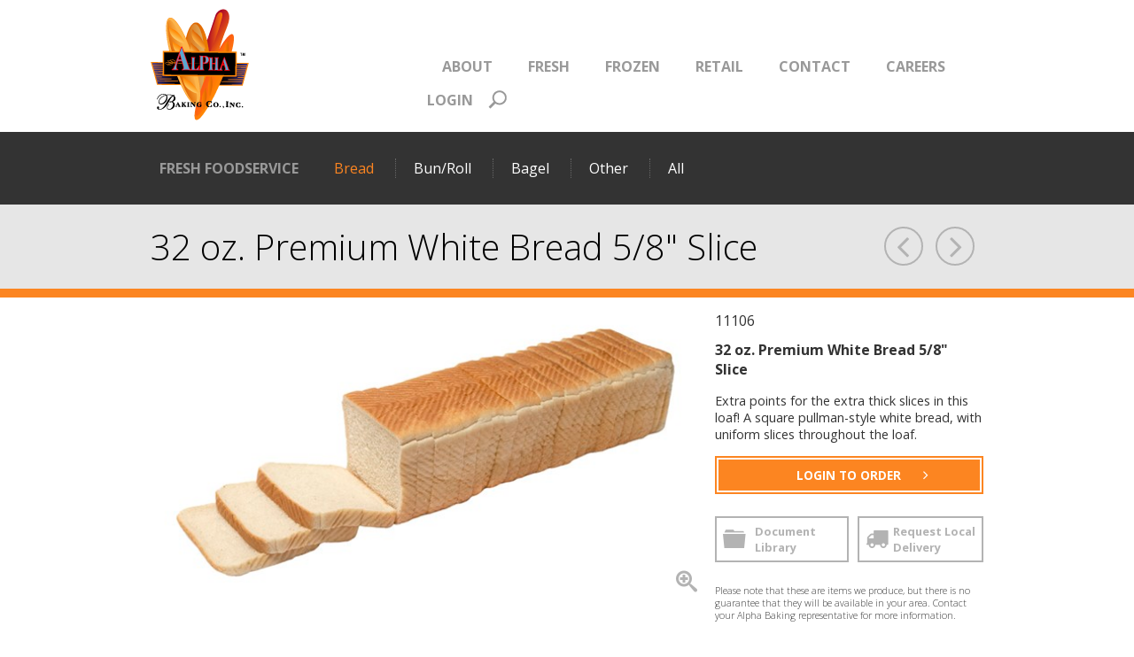

--- FILE ---
content_type: text/html; charset=utf-8
request_url: https://www.alphabaking.com/11106/
body_size: 15866
content:

	<!DOCTYPE html> 
	<html lang="en"> 
	<head id="head"><meta property="og:title" content="Brown Bun Premium 2# White 5/8&quot; Slice | Alpha Baking Company, Inc" /><meta property="og:type" content="website" /><meta property="og:url" content="https://www.alphabaking.com/11106/" /><meta property="og:description" content="description" /><meta property="og:site_name" content="Alpha Baking Company, Inc" /><meta property="fb:admins" content="1234567890" /><meta name="description" content="description" /><meta name="keywords" content="Fresh, 32 oz. Premium White Bread 5/8" Slice" /><title>
	Brown Bun Premium 2# White 5/8" Slice | Alpha Baking Company, Inc
</title><link rel="shortcut icon" href="/favicon.ico" /><meta http-equiv="content-type" content="text/html; charset=utf-8" /><link href="https://fonts.googleapis.com/css?family=Open+Sans:400,300,600,700" rel="stylesheet" type="text/css" />

		<!-- Set viewport to device default -->
		<meta name="HandheldFriendly" content="True" /><meta name="MobileOptimized" content="320" /><meta name="viewport" content="width=device-width, initial-scale=1.0" />
    <script type="text/javascript">
        /* <![CDATA[ */
        var _gaq = _gaq || [];
        _gaq.push(['_setAccount', 'UA-60953380-1']);
        _gaq.push(['_trackPageview']);
        /* ]]> */
    </script>
<link rel="stylesheet" type="text/css" href="/cms/includes/css/icon-fonts.css?g=4ozHegGiObk83RMsFUWsY53PP4KG7oIBobz3qXZeiTW8J%2BIueUSKKf3JP%2B9PodGU" />
<link rel="stylesheet" type="text/css" href="/cms/includes/css/grid.css?g=ImFWX8Pv3ZWjYjciT67ZbbeELuEyzD%2F6%2BB4oAOtRK6B433aUVytPmKKCGFJQP7zY" />
<link rel="stylesheet" type="text/css" href="/cms/includes/css/jquery-ui.css?g=cPJHQjkmF%2BvmGihfyS2cMyvS1uYAMQn3WnOC5%2FBTLRefv6e3HrjbHzyH0yKAHmFz" />
<link rel="stylesheet" type="text/css" href="/cms/includes/css/navigation.css?g=Gge0L%2B9G7d97sEw%2FAGUfOE32d8EzmxBmDe2la2Tvbn9VUHRiBlczLmf95ktwiBj4" />
<link rel="stylesheet" type="text/css" href="/cms/includes/css/rail-navigation.css?g=va1GHpDVcpvEt3UTPlhRqWz2jj%2Fb1TWB3CWA7fxiRu95Qi0q5ZC9mYnNMCsyqiSt" />
<link rel="stylesheet" type="text/css" href="/cms/includes/css/formee.css?g=4ZX2lXiclVxAAXxOkgfcAg2VaPB%2BYJWv4jeBdjj7hYvJjma%2ByHYIbPsDvYAzI%2FS%2F" />
<link rel="stylesheet" type="text/css" href="/cms/includes/css/style.css?g=uef82mgj0FJHIJM7a32g7e%2FXg0YEioVAaRaqjMVkRnkAkbGYXoklvv%2BYAiqusMCO" />
<link rel="stylesheet" type="text/css" href="/cms/includes/css/rateit.css?g=ImFWX8Pv3ZWjYjciT67ZbbeELuEyzD%2F6%2BB4oAOtRK6B433aUVytPmKKCGFJQP7zY" />
<link rel="stylesheet" type="text/css" href="/cms/includes/css/banners.css?g=ImFWX8Pv3ZWjYjciT67ZbbeELuEyzD%2F6%2BB4oAOtRK6B433aUVytPmKKCGFJQP7zY" />
<link rel="stylesheet" type="text/css" href="/cms/includes/css/commenting.css?g=ImFWX8Pv3ZWjYjciT67ZbbeELuEyzD%2F6%2BB4oAOtRK6B433aUVytPmKKCGFJQP7zY" />
<link rel="stylesheet" type="text/css" href="/cms/includes/css/members.css?g=ev47IyY3AYqTYDpXFvpKXZi7vGD%2FNphZ5pEEHWHtafYPiyfraHzMGkjLfPvr%2BUWg" />
<link rel="stylesheet" type="text/css" href="/cms/includes/css/store.css?g=DkbDqK676FnYXt7S%2FYEIbHWUTffc4m84bGnOJRMxq6hg%2Fk6jOujomUTJL1%2BOweQG" />
<link rel="stylesheet" type="text/css" href="/cms/includes/css/cart-checkout.css?g=Iy2uRqihXzWPmvJnuJ%2FsciAH6skVmN894fq2M5%2BOjAKSBfmuXmPwvOlDXWVZukTT" />
<link rel="stylesheet" type="text/css" href="/cms/includes/css/reviews.css?g=ImFWX8Pv3ZWjYjciT67ZbbeELuEyzD%2F6%2BB4oAOtRK6B433aUVytPmKKCGFJQP7zY" />
<link rel="stylesheet" type="text/css" href="/cms/includes/css/careers.css?g=ImFWX8Pv3ZWjYjciT67ZbbeELuEyzD%2F6%2BB4oAOtRK6B433aUVytPmKKCGFJQP7zY" />
<link rel="stylesheet" type="text/css" href="/cms/includes/css/events.css?g=ImFWX8Pv3ZWjYjciT67ZbbeELuEyzD%2F6%2BB4oAOtRK6B433aUVytPmKKCGFJQP7zY" />
<link rel="stylesheet" type="text/css" href="/cms/includes/css/photo-gallery.css?g=ImFWX8Pv3ZWjYjciT67ZbbeELuEyzD%2F6%2BB4oAOtRK6B433aUVytPmKKCGFJQP7zY" />
<link rel="stylesheet" type="text/css" href="/cms/includes/css/galleria.css?g=ImFWX8Pv3ZWjYjciT67ZbbeELuEyzD%2F6%2BB4oAOtRK6B433aUVytPmKKCGFJQP7zY" />
<link rel="stylesheet" type="text/css" href="/cms/includes/css/search.css?g=ImFWX8Pv3ZWjYjciT67ZbbeELuEyzD%2F6%2BB4oAOtRK6B433aUVytPmKKCGFJQP7zY" />
<link rel="stylesheet" type="text/css" href="/cms/includes/css/videos.css?g=ImFWX8Pv3ZWjYjciT67ZbbeELuEyzD%2F6%2BB4oAOtRK6B433aUVytPmKKCGFJQP7zY" />
<link rel="stylesheet" type="text/css" href="/cms/includes/css/news.css?g=ImFWX8Pv3ZWjYjciT67ZbbeELuEyzD%2F6%2BB4oAOtRK6B433aUVytPmKKCGFJQP7zY" />
<link rel="stylesheet" type="text/css" href="/cms/includes/css/polls.css?g=ImFWX8Pv3ZWjYjciT67ZbbeELuEyzD%2F6%2BB4oAOtRK6B433aUVytPmKKCGFJQP7zY" />
<link rel="stylesheet" type="text/css" href="/cms/includes/css/quick-links.css?g=ImFWX8Pv3ZWjYjciT67ZbbeELuEyzD%2F6%2BB4oAOtRK6B433aUVytPmKKCGFJQP7zY" />
<link rel="stylesheet" type="text/css" href="/cms/includes/css/directory.css?g=ImFWX8Pv3ZWjYjciT67ZbbeELuEyzD%2F6%2BB4oAOtRK6B433aUVytPmKKCGFJQP7zY" />
<link rel="stylesheet" type="text/css" href="/cms/includes/css/testimonials.css?g=ImFWX8Pv3ZWjYjciT67ZbbeELuEyzD%2F6%2BB4oAOtRK6B433aUVytPmKKCGFJQP7zY" />
<link rel="stylesheet" type="text/css" href="/cms/includes/css/documents.css?g=GX7iVIBDYQa%2FGrfA%2Bug4HxznCCBnt1N4ilBtQjAhvzYO%2BuVNanmmegfPlu2a2M0%2B" />
<script type="text/javascript" src="/cms/includes/js/plugins/modernizr.js?Guid=NZtGAsmCcy%2FwUVToJWlOpiljzLKlWOEMnTd5FOMVr0BHSWqMXCOW8%2BaJmUAR2afm"></script>
<script type="text/javascript" src="/cms/includes/js/jquery-core.js?Guid=0bo%2FM1oDSppAYkVxG7540NQqCyBTpcLb%2FqEeKu%2BLxSQHpgwNrnp2ns7nkVj%2FvEDC"></script>
<script type="text/javascript" src="/cms/includes/js/plugins/jquery-plugins.js?Guid=VoRPXwP%2BdL7ptXXdTDHLXiIQsnIt3OCDWorV20PsjjS0b7sIDO0JrhsQjnGtJ387"></script>
<script type="text/javascript" src="/cms/includes/js/plugins/jquery.cycle2.js?Guid=Au%2Fco8zMkXJC%2Fl4h9ZA1DiJVCYtQU4uUNskXetf68nHsyYMj9AxOsPEW04xkc1Hx"></script>
<script type="text/javascript" src="/cms/includes/js/plugins/jquery.rateit.min.js?Guid=iCuGrvMvnJtdtE%2BIBkqNs9EUvjiT%2FSoJuPwmyF%2FfnVLL1gRw%2F16PQAzAyzWseg8s"></script>
<script type="text/javascript" src="/cms/includes/js/modules/navigation.js?Guid=%2B25gwDmJXddJQ6mlZ%2FUjjqibJKJJi7gfp0v8z1WBvYGyfQk7VDyqU2aHZ3%2FaK4wF"></script>
<script type="text/javascript" src="/cms/includes/js/modules/moc.js?Guid=so0FDBXfyIAOwo0SmnV48cH9Pz2AupwajEZrSDtKO5tDcqpp39jcP1zTUQWiSZFm"></script>
<script type="text/javascript" src="/cms/includes/js/modules/polyfill-loader.js?Guid=mZ6ADbBoLdJHJxqYTZN8Ut5h1aWAn0Gh4lmheBaVC5PBjr5CJyTvuNZtRMKczv5f"></script>
<script type="text/javascript" src="/cms/includes/js/plugins/limittextbox.js?Guid=rTkzPz2Jo4u2TJVio5uZmwGasLzY3keByRXayzKgKXaL4wHg%2FIX44J8AJZYf0ywj"></script>
<script type="text/javascript" src="/cms/includes/js/modules/base.js?Guid=ImFWX8Pv3ZWjYjciT67ZbbeELuEyzD%2F6%2BB4oAOtRK6B433aUVytPmKKCGFJQP7zY"></script>
<script type="text/javascript" src="/cms/includes/js/modules/shared-controls.js?Guid=so0FDBXfyIAOwo0SmnV48cH9Pz2AupwajEZrSDtKO5tDcqpp39jcP1zTUQWiSZFm"></script>
<script type="text/javascript" src="/cms/includes/js/modules/externallinks.js?Guid=ImFWX8Pv3ZWjYjciT67ZbbeELuEyzD%2F6%2BB4oAOtRK6B433aUVytPmKKCGFJQP7zY"></script>
<script type="text/javascript" src="/UltimateSpellInclude/UltimateSpell.core.js?Guid=igmA%2F0Ew167CaMX0Mi7EEYlyjNyXcANHxim%2BBIobyQRvTycc0GN2G5E7lNkuOXJz"></script>
<script type="text/javascript" src="/cms/includes/js/plugins/url.js?Guid=S4W%2F4LibUOPDXFi70m5sYl2FkLepzK6MwNjLMWq3HMYZd4zL6QrKg7Uy%2FrWrZA9x"></script>
<script type="text/javascript" src="/UltimateSpellInclude/UltimateSpell.functions.js?Guid=9UVrUdaJN1FFvXAaY2w4WHTvzvgI08JUbU2ne1QCsI6qo8jXAGR5oCZCbUIQ8D74"></script>
<script type="text/javascript" src="/cms/includes/js/modules/carousel-scrollable.js?Guid=ImFWX8Pv3ZWjYjciT67ZbbeELuEyzD%2F6%2BB4oAOtRK6B433aUVytPmKKCGFJQP7zY"></script>
<script type="text/javascript" src="/cms/includes/js/modules/jquery-functions.js?Guid=iYcFDpGWVfhOeaapv69qGOp6xB91x2P8TCuWg6UlFckyBdg%2B%2BQxrPFHgY3etT6Tk"></script>
<script type="text/javascript" src="/cms/includes/js/modules/addthis-loader.js?Guid=Uc2VmFeyf18oC9uump39jNqAYUp%2BvcQhSWkwMDhOmRUMUTrI9TnJyZuQWgwYIKkT"></script>
<script type="text/javascript" src="/cms/includes/js/modules/banners.js?Guid=ImFWX8Pv3ZWjYjciT67ZbbeELuEyzD%2F6%2BB4oAOtRK6B433aUVytPmKKCGFJQP7zY"></script>
<script type="text/javascript" src="/cms/includes/js/plugins/jquery.freezeit.js?Guid=2zXITgcgUvVJBuNsSxUhBM2pdfk9Poxhb60%2BTTxLJuWHF2FPcQEcDFBXia4t6dB7"></script>
<script type="text/javascript" src="/cms/includes/js/modules/cart-checkout.js?Guid=ohTbjswyITFfWfRxifq6B7%2B6tCO%2F8QzZG8vkg0fKM%2F%2BsSLQKKYu%2FChJVOzudXdfR"></script>
<script type="text/javascript" src="/includes/store/IdevSelections.js?Guid=aXx1DlwNcEamyVch8oE05mf5SR%2BMa9ILdHmRTMI9VZOymo61EuCiRmkNn9evxYfx"></script>
<script type="text/javascript" src="/cms/includes/js/modules/jquery-functions-store.js?Guid=MXS93TctrjxigB4s3X92ZfUtpZU1G%2BTLIvQOEbeam%2BbIRB3iPUWW4hop7qqRXKiB"></script>
<script type="text/javascript" src="/cms/includes/js/modules/reviews.js?Guid=mZ6ADbBoLdJHJxqYTZN8Ut5h1aWAn0Gh4lmheBaVC5PBjr5CJyTvuNZtRMKczv5f"></script>
<script type="text/javascript" src="/cms/includes/js/plugins/galleria-1.2.9.js?Guid=so0FDBXfyIAOwo0SmnV48cH9Pz2AupwajEZrSDtKO5tDcqpp39jcP1zTUQWiSZFm"></script>
<script type="text/javascript" src="/cms/includes/js/modules/galleria-init.js?Guid=ImFWX8Pv3ZWjYjciT67ZbbeELuEyzD%2F6%2BB4oAOtRK6B433aUVytPmKKCGFJQP7zY"></script>
<script type="text/javascript" src="/cms/includes/js/plugins/jquery.debouncedresize.js?Guid=%2B4z6yAq2BBM9SK9smmMILhY6zpwKkBcQsSfaYvGNokDsmo9KDFAsxDCyNCUZPuA6"></script>
</head>

	<body class="mainBody">
		<div class="skip"><a href="#mainContent">Skip to main content</a></div>
		<form method="post" action="/11106/" id="main">
<div class="aspNetHidden">
<input type="hidden" name="__EVENTTARGET" id="__EVENTTARGET" value="" />
<input type="hidden" name="__EVENTARGUMENT" id="__EVENTARGUMENT" value="" />

</div>

<script type="text/javascript">
//<![CDATA[
var theForm = document.forms['main'];
if (!theForm) {
    theForm = document.main;
}
function __doPostBack(eventTarget, eventArgument) {
    if (!theForm.onsubmit || (theForm.onsubmit() != false)) {
        theForm.__EVENTTARGET.value = eventTarget;
        theForm.__EVENTARGUMENT.value = eventArgument;
        theForm.submit();
    }
}
//]]>
</script>


<script src="/WebResource.axd?d=65CzAnE_1U9D_mLy25NzeCYIJBEXIUfaIretc59YSExaIXJ7ETXPs8qUOsFwluPnm4WKOPleaR1fXL1GuxOp6pWtVKHmKcV2qOCI2LHI1qU1&amp;t=638942030805310136" type="text/javascript"></script>


<script src="/ScriptResource.axd?d=9CqOXDdgetED9NjmtatTXIUJSm5Qc5JSmSN_iAV1IGjbmM_PhdAdWhRbp599TYZhPIR47zgxdJ6wDH1KyVFwBai_x3yb6OyHtfvnHEkHj4YPgmRU8t4a0yFCOGUynpgI4GpnWgOnZlrskfmQiTPR590LgD7qUf1PjWFojZo0SMg1&amp;t=32e5dfca" type="text/javascript"></script>
<script src="/ScriptResource.axd?d=RTau6ep3ELNo8h9gLIBL0XzpsENt3y6jZistI7pRo2dM9xz6eJm8g7zPdvuPtaGL_eLKEzJtDv-WaFWiE5K3FOPx9yNcjoMbXYFbQaP2Ilx7EKjYlU9_YepXXCaDAPOx20x9l3uG4xZ5FxrXY_UcH-bq7OwGUX4VrzxUF6j1p4wO_Lkw8J3vQZ8XMXnbp73h0&amp;t=32e5dfca" type="text/javascript"></script><input type="hidden" name="hdnSubDirectory" id="hdnSubDirectory" />
		<script type="text/javascript">
//<![CDATA[
Sys.WebForms.PageRequestManager._initialize('AjaxManager', 'main', ['tCT_ItemLeft_0$up',''], [], [], 90, '');
//]]>
</script>

	
		<div class="constrainWrpr">
			<div class="constrain clearfix">
				
    <header id="headerMain" class="siteHeader clearfix">
        <div class="constrainInner clearfix">
            <div class="navigationWrpr">
                <div class="smaller user"></div>
                



<div class="mainNav clearfix" role="navigation" aria-label="Main Navigation">
    <div class="navMenu">
	    <ul class="menu">
	        
		        <li id="CT_Header_0_Navigation_rptNav_ctl00_liItem" class="firstnavitemli">
                    <div class="subMenu">
			             <a href="/about/" id="CT_Header_0_Navigation_rptNav_ctl00_lnkLink1" class="firstnavitema"><span class="menuText">About </span></a>
			             
			             
    <ul>
        <div class="constrainInner">
    
    <li>
        <a href="/about/" id="CT_Header_0_Navigation_rptNav_ctl00_ccSubNav_rptSubNav_ctl01_lnk" style="">About Us</a>
        
    </li>
    
    <li>
        <a href="/about/sr-management/" id="CT_Header_0_Navigation_rptNav_ctl00_ccSubNav_rptSubNav_ctl02_lnk" style="">Senior Management</a>
        
    </li>
    
    <li>
        <a href="/about/alphanews/" id="CT_Header_0_Navigation_rptNav_ctl00_ccSubNav_rptSubNav_ctl03_lnk" style="">News</a>
        
    </li>
    
    <li>
        <a href="/about/k-12-items/" id="CT_Header_0_Navigation_rptNav_ctl00_ccSubNav_rptSubNav_ctl04_lnk" style="">K-12 Items</a>
        
    </li>
    
    <li>
        <a href="/about/national-programs/" id="CT_Header_0_Navigation_rptNav_ctl00_ccSubNav_rptSubNav_ctl05_lnk" style="">National Programs</a>
        
    </li>
    
    <li>
        <a href="/careers/" id="CT_Header_0_Navigation_rptNav_ctl00_ccSubNav_rptSubNav_ctl06_lnk" style="">Employment</a>
        
    </li>
    
        </div>
    </ul>
    
                    </div>
		        </li>
	        
		        <li id="CT_Header_0_Navigation_rptNav_ctl01_liItem">
                    <div class="subMenu">
			             <a href="/store/alpha-baking/fresh-foodservice/" id="CT_Header_0_Navigation_rptNav_ctl01_lnkLink1"><span class="menuText">Fresh</span></a>
			             
			             
                    </div>
		        </li>
	        
		        <li id="CT_Header_0_Navigation_rptNav_ctl02_liItem">
                    <div class="subMenu">
			             <a href="/store/alpha-baking/frozen-foodservice/" id="CT_Header_0_Navigation_rptNav_ctl02_lnkLink1"><span class="menuText">Frozen</span></a>
			             
			             
                    </div>
		        </li>
	        
		        <li id="CT_Header_0_Navigation_rptNav_ctl03_liItem">
                    <div class="subMenu">
			             <a href="/retail/" id="CT_Header_0_Navigation_rptNav_ctl03_lnkLink1"><span class="menuText">Retail</span></a>
			             
			             
                    </div>
		        </li>
	        
		        <li id="CT_Header_0_Navigation_rptNav_ctl04_liItem">
                    <div class="subMenu">
			             <a href="/service/contact/" id="CT_Header_0_Navigation_rptNav_ctl04_lnkLink1"><span class="menuText">Contact</span></a>
			             
			             
                    </div>
		        </li>
	        
		        <li id="CT_Header_0_Navigation_rptNav_ctl05_liItem" class="lastnavitemli">
                    <div class="subMenu">
			             <a href="/careers/" id="CT_Header_0_Navigation_rptNav_ctl05_lnkLink1" target="_blank" class="lastnavitema"><span class="menuText">Careers</span></a>
			             
			             
                    </div>
		        </li>
	        
	    </ul>
    </div>
</div>



                <div class="headerLinks">
                    <span id="AnonymousView">
                        <!--<a class="register" href="https://www.alphabaking.com/my-account/register/">Register</a>-->
                        <a class="login" href="https://www.alphabaking.com/login-landing/">Login</a>
                    </span>
                    <span id="MemberView" class="hide">
                        <!--<a href="https://www.alphabaking.com/my-account/">My Account</a> -->
                        <a class="logout" href="https://www.alphabaking.com/my-account/logout/">Logout</a>
                    </span>
                    <!--<a class="cartLink" href="https://www.alphabaking.com/shopping-cart/"><span class="bold">Shopping Cart</span> <span id="spanCartTotal"></span></a>-->
                </div>
                <div class="search-toggle">
                    <a href="#" class="search-icon"><span class="visuallyHidden">Toggle Search</span></a>
                </div>
                <div class="siteSearch">
                    <script type="text/javascript">
                        /* <![CDATA[ */
                        $(document).ready(function () {
                            $("#CT_Header_0_txtKeyword").bindEnterToButton("#CT_Header_0_btnSearch");
                            });
                            /* ]]> */
                    </script>
                    <div class="container">
                        <div class="grid_12">
                            <div class="formee gutterless siteSearchInner">
                                <div class="grid_12 formee-hidden">
                                    <label for="CT_Header_0_txtKeyword">Site Search</label>
                                </div>
                                <div id="CT_Header_0_pnlSearch" onkeypress="javascript:return WebForm_FireDefaultButton(event, &#39;CT_Header_0_btnSearch&#39;)">
	
                                    <input name="CT_Header_0$txtKeyword" type="text" id="CT_Header_0_txtKeyword" class="text hint" title="Product Search - Enter Product Number or Keyword" placeholder="Product Search - Enter Product Number or Keyword" />
                                    <span class="btnWrapper btnFullWidth searchBtn">
                                        <input type="button" name="CT_Header_0$btnSearch" value="Search" onclick="javascript:__doPostBack(&#39;CT_Header_0$btnSearch&#39;,&#39;&#39;)" id="CT_Header_0_btnSearch" class="btn" />
                                    </span>
                                
</div>
                            </div>
                        </div>
                    </div>
                </div>

                <!-- Mobile Footer -->
                <div class="mobileFooter">
                    <div class="brands clearfix">
                        <label class="footerHeading">Visit our Retail Brands</label>
                        <a href="http://www.srosens.com/">
                            <img src="/cms/images/rosens.png" alt="Rosen's" style="width: 80px;" />
                        </a>
                        <a href="https://www.naturalovens.com/">
                            <img src="/cms/images/naturalovens.png" alt="Natural Ovens" style="width: 50px;" />
                        </a>

                        <div class="followUs">
                            <ul class="socialFollow social32">
	<li class="youtube"><a href="https://www.youtube.com/playlist?list=PLI_HelWx0tRod6UcNjg3xRAfEcxMCscHf"><span class="visuallyHidden">YouTube Link</span></a></li>
	<li class="twitter"><a href="https://twitter.com/SRosens1909"><span class="visuallyHidden">Twitter Link</span></a></li>
	<li class="instagram"><a href="http://instagram.com/srosens/"><span class="visuallyHidden">Instagram Link</span></a></li>
	<li class="linkedin"><a href="https://www.linkedin.com/company/alpha-baking"><span class="visuallyHidden">LinkedIn Link</span></a></li>
</ul>



                        </div>

                        <div class="footerLinks">
                            <label>ALPHA BAKING COMPANY, INC.</label>
                            <a href="/service/faq/">Help</a>
                            <a href="/service/privacy/">Privacy Policy</a>
                            <a href="/service/terms/">Terms &amp; Conditions</a>
                            <a href="/sitemap/">Site Map</a>
                            <a href="/service/contact/">Contact Us</a>
                        </div>
                    </div>
                </div>
                <!-- Mobile Footer End -->
            </div>

            <div class="eco hide" id="eco"></div>

            <a href="https://www.alphabaking.com/my-account/login/" class="iconUser"><span class="visuallyHidden">User Account</span></a>
            <a class="sitelogo" href="https://www.alphabaking.com/">
                <img class="desktopLogo" src="/cms/images/sitelogo.png" alt="Alpha Baking Company Inc." />
                <img class="mobileLogo" src="/cms/images/mobilelogo.png" alt="Alpha Baking Company Inc." />
            </a>
            <div class="menuLink"><span class="icon"><span class="visuallyHidden">Menu</span></span></div>
        </div>
    </header>
    <div class="clear">&nbsp;</div>


<script type="text/javascript">
    var $buoop = { c: 2 };
    function $buo_f() {
        var e = document.createElement("script");
        e.src = "//browser-update.org/update.js";
        document.body.appendChild(e);
    };
    try { document.addEventListener("DOMContentLoaded", $buo_f, false) }
    catch (e) { window.attachEvent("onload", $buo_f) }
</script> 
<script type="text/javascript">
    /* <![CDATA[ */
    var p = BaseModule.getQueryVariable("print");
    var isPrint = (p && p.toLowerCase() == "y");
    if (isPrint) { $("#HeaderMain").hide(); $("#HeaderPrint").show(); } else { $("#HeaderMain").show(); $("#HeaderPrint").hide(); }

    if (!isPrint) {
        $.getJSON("/ajax/store/ajax.aspx?F=GetSummary", function (o) {
            if (!o.Success) return;

            if (o.Member) {
                $("#AnonymousView").hide();
                $("#MemberView").show();
            } else {
                $("#MemberView").hide();
                $("#AnonymousView").show();
            }

            var i = o.Items;
            $("#spanCartTotal").html(i + ' Item' + (i == 1 ? '' : 's') + (i > 0 ? ' - $' + o.Total.toFixed(2) : ''));

            if (o.ecoMsg) {
                $("#eco").show().html(o.ecoMsg);
            };
        });
    };

    /* ]]> */
</script>




<div class="dropCart recent-cart" style="display:none;">
	<div class="dropCartHeader" id="AddToCartHeader"></div>
	<div class="dropCartContent">
		<div class="itemWrapper" id="divItemAdded"></div>
		<div class="clear">&nbsp;</div>
	</div>
	<div class="dropCartButtons">
		<span class="btnWrapper btnAlt close-cart"><input class="btn" type="button" value="Continue Shopping" /></span>
		<span class="btnWrapper"><input class="btn" type="button" value="Checkout" onclick="window.location='https://www.alphabaking.com/shopping-cart/'" /></span>
		<div class="clear">&nbsp;</div>
	</div>
</div>





				<div class="siteBody clearfix">

					
					<div class="railNavWrapper"><div class='container'><div class="railNavHeading">Fresh Foodservice</div><ul class="railNav"><li><a href="https://www.alphabaking.com/store/alpha-baking/fresh-foodservice/breads/" class="active">Bread</a></li> <li><a href="/store/alpha-baking/fresh-foodservice/buns/">Bun/Roll</a></li> <li><a href="/store/alpha-baking/fresh-foodservice/rolls/">Bagel</a></li> <li><a href="/store/alpha-baking/fresh-foodservice/misc/">Other</a></li> <li><a href="/store/alpha-baking/fresh-foodservice/all/">All</a></li> </ul><div class='menuLink'><span class='icon'><span class='visuallyHidden'>mobile rail menu link</span></span></div></div></div>



					<div class="mainTop clearfix">
						<div class="wrapper">
							<div class="container">
								<div class="columns">
									


  
<div class="column">           
    <div class="pageHeading">
        <h1>32 oz. Premium White Bread 5/8&quot; Slice</h1>
    </div>
</div>
           
        
    





<div class="pageControl column">
	<a href="/11105/" id="CT_MainTop_1_aPrev" class="icon-angle-left prev"><span class="visuallyHidden">Previous</span></a>
	<!--<span>(5 of 82)</span>-->
	<a href="/1-5-white-texas-toast-1-slice/11137/" id="CT_MainTop_1_aNext" class="icon-angle-right next"><span class="visuallyHidden">Next</span></a>
</div>



<div class="pageToolsWrapper">
	


<script type="text/javascript" src="//s7.addthis.com/js/300/addthis_widget.js#pubid=ra-5391caa6589f9da3"></script>
<script type="text/javascript">
    addthis.layers({
        'theme': 'transparent',
        'share': {
            'position': 'right',
            'numPreferredServices': 5,
            'services': 'facebook,twitter,print,email,more',
            'postShareTitle': 'Thanks for sharing!',
            'desktop': 'true',
            'mobile': 'true'
        },

    });
</script>


</div>


								</div>
							</div>
						</div>
					</div>
					<div class="container">
						<div itemscope itemtype="http://schema.org/Product" class="product clearfix">
							<div class="grid_8 alpha">
								<div id="CT_ItemLeft_0_up">
	
<div class="productImage" id="productImage">
	<img src="/assets/1/15/DimRegular/11815_11106_White_Bread1.jpg" id="CT_ItemLeft_0_img" class="mainImage" itemprop="image" alt="11815_11106_White_Bread" />
    <div class="btnEnlarge icon-zoomin"><span class="visuallyHidden">Enlarge</span></div>
</div>

<div class="uiModal enlargeView" title="Enlarged View">
    <div class="container">
	    <div class="imageViewer" id="imageViewer">
        <div class="grid_12">
		    <div class="mainImage">
			    <img src="/assets/1/15/DimLarge/11815_11106_White_Bread1.jpg" id="CT_ItemLeft_0_imgEnlarge" alt="11815_11106_White_Bread" /><br />
		    </div>
        </div>
        <div class="grid_12">
		<div class="thumbnails">
			<ul class="altViews clearfix" id="altImagesViewer">
			
					<li class="smaller">&nbsp;</li>
				
			</ul>
		</div>
        </div>

		<div class="clear">&nbsp;</div>
	</div>
    </div>
</div>

</div>


<ul class="altViews" id="altImages">

		<li class="smaller" style="margin-top:3px;">&nbsp;</li>
	
</ul>


							</div>
						
							<div class="grid_4 omega">
								<div class="productDetails">
									<main role="main" class="mainContent" id="mainContent" aria-label="Main Content" tabindex="-1">
										
<div class="productDetails">
	<div class="itemSku">
		<span id="spanSKU" itemprop="sku">11106</span>
	</div>
</div>


<div class="productDetails">
	<h1 class="itemName" id="hdngItemName" itemprop="name">32 oz. Premium White Bread 5/8" Slice</h1>
</div>




<div class="productDetails">
	<div class="detailsRow">
		<div class="itemCallouts" id="itemCallouts">
		
		</div>
	</div>
</div>


<div class="productDetails">
	<div class="itemDesc" itemprop="description">
		<span id="pShortDesc">Extra points for the extra thick slices in this loaf! A square pullman-style white bread, with uniform slices throughout the loaf.</span>
	</div>
</div>



<div id="Selections"></div>
<script type="text/javascript">
/* <![CDATA[ */

/* ]]> */
</script>


<div class="productButtons clearfix">
    <span id="CT_ItemRight_5_spnLogin" class="btnWrapper btnAddToCart btnFullWidth">
        <a href="/assistics/logon.jsp" id="CT_ItemRight_5_btnLogin" class="btn" target="_blank">Login to Order</a>
    </span>
    <div class="grid_6 alpha omega">
        <span class="btnWrapper itemBtn infoBtn btnFullWidth"><a href="/resources/product-info-library/" id="CT_ItemRight_5_lnkProductInforLibrary" class="btn">Document<br />
            Library </a></span>
    </div>

    <div class="grid_6 omega">
        <span id="CT_ItemRight_5_spnRequestSalesLocal" class="btnWrapper itemBtn deliveryBtn btnFullWidth"><a href="/service/division/contact-fresh-food-service/" id="CT_ItemRight_5_btnRequestSalesLocal" class="btn">Request Local Delivery</a></span>
    </div>

    
</div>


<div class="block"><h6>Please note that these are items we produce, but there is no guarantee that they will be available in your area. Contact your Alpha Baking representative for more information.</h6>
</div>

									</main>
								</div>
							</div>
						</div>
					</div>

					<div class="clear">&nbsp;</div>

					

<div class="nutritionWrpr clearfix">
    <div class="container">
        <div class="nutritionHeader">
            <h2 class="title">Nutrition Facts</h2>
            <span>Serving Size
                1 slice
                (34
                g)</span>
            <span>Servings Per Container
                25</span>
        </div>

        <div class="nutrition grid_4">
            <div class="nutritionFacts">
                <table class="nutritionTable">
                    <thead>
                        <tr class="thick-row">
                            <th class="classTitle" colspan="3"><strong>Amount Per Serving</strong></th>
                        </tr>
                        <tr class="calories">
                            <th class="calTitle" colspan="2"><strong>Calories</strong></th>
                            <th class="calAmount"><strong>
                                90</strong></th>
                        </tr>
                    </thead>
                    <tbody>
                        <tr>
                            <td colspan="3"><strong>% Daily Value*</strong></td>
                        </tr>
                        <tr>
                            <td class="classTitle" colspan="2"><strong>Total Fat</strong>
                                1g</td>
                            <td class="classAmount"><strong>
                                2%</strong></td>
                        </tr>
                        <tr class="hasChildren">
                            <td colspan="2">Saturated Fat
                                0g</td>
                            <td><strong>
                                0%</strong></td>
                        </tr>
                        <tr class="hasChildren">
                            <td colspan="3" class="left">Trans Fat
                                0g</td>
                        </tr>
                        <tr>
                            <td class="classTitle" colspan="2"><strong>Cholesterol</strong>
                                0mg</td>
                            <td><strong>
                                0%</strong></td>
                        </tr>
                        <tr>
                            <td class="classTitle" colspan="2"><strong>Sodium</strong>
                                160mg</td>
                            <td><strong>
                                7%</strong></td>
                        </tr>
                        <tr>
                            <td class="classTitle" colspan="2"><strong>Total Carbohydrate</strong>
                                16g</td>
                            <td><strong>
                                5%</strong></td>
                        </tr>
                        <tr class="hasChildren">
                            <td colspan="2">Dietary Fiber
                                0g</td>
                            <td><strong>
                                0%</strong></td>
                        </tr>
                        <tr class="hasChildren">
                            <td colspan="3" class="left">Total Sugars
                                1g</td>
                        </tr>
                        <tr class="hasChildren">
                            <td colspan="2" class="padLeft">Includes
                                0g Added Sugars </td>
                            <td><strong>
                                0%</strong></td>
                        </tr>
                        <tr>
                            <td class="classTitle left" colspan="3"><strong>Protein</strong>
                                3g</td>
                        </tr>
                    </tbody>
                </table>
            </div>
        </div>

        <div class="nutrition grid_4">
            <div class="nutritionFacts">
                <table class="nutritionTable nutritionFacetsTable">
                    <tbody>
                        <tr class="thick-row">
                             <td>Vitamin D
                                0mcg</td>
                            <td class="right">
                                0%</td>
                            <td class="padLeft">Calcium
                                0mg</td>
                            <td class="right">
                                2%</td>
                        </tr>

                        <tr>
                            <td>Iron
                                0mg</td>
                            <td class="right">
                                4%</td>
                            <td class="padLeft">Potassium
                                0mg</td>
                            <td class="right">
                                0%</td>
                        </tr>

                    </tbody>
                </table>

                <p class="smallest">* The % Daily Value (DV) tells you how much a nutrient in a serving of food contributes to a daily diet. 2,000 calories a day is used for general nutrition advice.</p>
            </div>
        </div>

        <div class="grid_4">
            <div class="itemDescriptions clearfix">
                <div class="info clearfix">
                    <h3 class="title">Ingredients</h3>
                    <p>
                        INGREDIENTS:  Enriched Wheat Flour (Wheat Flour, Malted Barley Flour, Niacin, Iron, Thiamin Mononitrate, Riboflavin, Folic Acid), Water, High Fructose Corn Syrup, Wheat Gluten, Contains 2% or less of the following: Soybean Oil, Yeast, Salt, Dough Conditioners (Sodium Stearoyl Lactylate, Ascorbic Acid, Calcium Peroxide, L-cysteine, Enzymes), Calcium Propionate and Potassium Sorbate (Preservatives), Yeast Nutrients (Monocalcium Phosphate, Calcium Sulfate, Ammonium Sulfate).</p>
                </div>
            </div>
        </div>
    </div>
</div>
<style>
    .nutritionTable thead tr th.calTitle {
        font-size: 2.5em;
    }

    .nutritionTable thead tr th.calAmount {
        font-size: 2.5em;
        text-align: right;
    }

    .nutritionTable tbody tr td.left {
        text-align: left;
    }

    .nutritionTable tbody tr td.padLeft {
        padding-left: 35px;
    }

    .nutritionFacetsTable {
        font-size: .75em;
    }

        .nutritionFacetsTable td.right {
            text-align: right;
        }

        .nutritionFacetsTable td.padLeft {
            padding-left: 20px !important;
        }
</style>




						
					<div class="clear">&nbsp;</div>

					<div class="container">
						<div class="grid_12">
							<div class="itemDescriptions clearfix">
								<div class="grid_6 omega">
									
<div class="productDetails">
	<div class="info clearfix" itemprop="description">
        <h3 class="title">Allergen Info</h3>
		<span id="pShortDesc"><strong>Contains: Wheat.</strong></span>
	</div>
</div>

<div class="block"><p><strong>Allergen Information:</strong>&nbsp;Please note that we strive to keep allergen information up to date but if you have additional questions, please contact us <a href="mailto:marketing@alphabaking.com?subject=Allergy%20Question">here</a>.</p>
</div>

								</div>

								<div class="grid_6 omega">
									
<div class="info productDetails clearfix">
    <h3 class="title">Details</h3>
	<span id="longDescription">Brand is Alpha Baking</span>
</div>


								</div>
							</div>
						</div>

						<div class="clear">&nbsp;</div>
					
						<div class="grid_12">
							


						</div>

						<div class="clear">&nbsp;</div>

						<div class="floatRight">
							<div id="jumpTop" class="jumpTopAlt">
								<span class="icon-arrow-up">
									<span class="visuallyHidden">Back to Top</span>
								</span>
							</div>
						</div>
					</div>
				</div>
	
		
				

<footer class="footer" aria-label="Footer">
    <div class="footerInner clearfix">
        <div class="container m_stack">
            <div class="grid_6 omega clearfix">
                <div class="footerLogin">
                    <a href="/login-landing/" class="footerHeading">Log in to Account <span class="icon-arrow-right"><span class="visuallyHidden">Arrow Icon</span></span></a>
                </div>
            </div>

            <div class="grid_6">
                <div class="brands clearfix">
                    <label class="footerHeading">Visit our Retail Brands</label>
                        <a href="https://www.srosens.com/">
						    <img src="/cms/images/rosens.png" alt="Rosen's" style="width:80px;"/>
					    </a>
					    <a href="https://www.naturalovens.com/">
						    <img src="/cms/images/naturalovens.png" alt="Natural Ovens" style="width:50px;"/>
					    </a>
				    </div>
                </div>
            </div>
        </div>

        <div class="subFooter clearfix">
            <div class="container m_stack">
                <div class="grid_8" role="contentinfo">
	                <div class="footerLinks">
                        <p style="display:block;"><label>Alpha Baking Company, Inc</label></p>
		                <p style="display:block;"><a href="/service/faq/">Help</a> <a href="/service/contact/">Contact Us</a> <a href="/careers/">Careers</a> <a href="/service/privacy/">Privacy Policy</a> <a href="/service/terms/">Terms &amp; Conditions</a> <a href="/sitemap/">Site Map</a></p>



	                </div>

                    <div class="copyright">&copy;<span>2026 Alpha Baking Company, Inc. All Rights Reserved</span>
                        Website design &amp; development by <a href="https://americaneagle.com">Americaneagle.com, Inc</a></div>
                </div>
                <div class="grid_4">
                    <div class="followUs">
		              <ul class="socialFollow social32">
	<li class="youtube"><a href="https://www.youtube.com/playlist?list=PLI_HelWx0tRod6UcNjg3xRAfEcxMCscHf"><span class="visuallyHidden">YouTube Link</span></a></li>
	<li class="twitter"><a href="https://twitter.com/SRosens1909"><span class="visuallyHidden">Twitter Link</span></a></li>
	<li class="instagram"><a href="http://instagram.com/srosens/"><span class="visuallyHidden">Instagram Link</span></a></li>
	<li class="linkedin"><a href="https://www.linkedin.com/company/alpha-baking"><span class="visuallyHidden">LinkedIn Link</span></a></li>
</ul>



		            </div>
                </div>
            </div>
         </div>
</footer>


			</div>
		</div>
	
		

<script type="text/javascript">
/* <![CDATA[ */
window["sel"] = new IdevSelections({"Variable":"sel","Suffix":null,"Container":"Selections","EnableInventory":false,"AddToCartBtn":"btnAddToCart","AddToWishlistBtn":"btnWishlist","EmailContainer":"emailContainer","QuantityTextBox":"txtQty","RecipientDropDown":"drpRecipient","RecipientTextBox":"txtRecipient","ValueId":8,"OrderItemId":0,"WishlistItemId":0,"Classifications":[],"Items":[{"i":6961,"s":[]}],"SelectedItem":6961,"SwatchWidth":46,"SwatchHeight":46,"ce":false});window["sel"].Create();
/* ]]> */
</script>

		
		

<!-- start of global MOC wrapper -->
<div id="overlay-main" class="siteOverlay">
    <div class="overlayBar">
        <div class="overlayClose icon-close" title="Close">
            <span class="visuallyHidden">Close</span>
        </div>
    </div>
    <div class="overlayContent" id="mainOverlayContent"></div>
</div>
<!-- end of global MOC wrapper -->
<div class="aspNetHidden">

	<input type="hidden" name="__VIEWSTATEGENERATOR" id="__VIEWSTATEGENERATOR" value="3989C74E" />
	<input type="hidden" name="__EVENTVALIDATION" id="__EVENTVALIDATION" value="/wEdAAQFrl07msVfawzY4XtgwY2wvOTpRsWy/YUFOCU39Xd7HNvWgv7si9j3Pe3j5W3tXAYT7xJb8OUWhoTgaTfTH2VXgbAX3sqhxesWHcb6vvt4Cxw80Fgu/h8zmTtsCo1AiHs=" />
</div><div><input type="hidden" name="__VIEWSTATE" id="__VIEWSTATE" value="/[base64]/////D2QCAg9kFgQCAQ8WBB8DBRUvYWJvdXQvc3ItbWFuYWdlbWVudC8fBGQWAmYPFgIfBgURU2VuaW9yIE1hbmFnZW1lbnRkAgMPFgIfAQL/////D2QCAw9kFgQCAQ8WBB8DBREvYWJvdXQvYWxwaGFuZXdzLx8EZBYCZg8WAh8GBQROZXdzZAIDDxYCHwEC/////w9kAgQPZBYEAgEPFgQfAwUSL2Fib3V0L2stMTItaXRlbXMvHwRkFgJmDxYCHwYFCkstMTIgSXRlbXNkAgMPFgIfAQL/////D2QCBQ9kFgQCAQ8WBB8DBRkvYWJvdXQvbmF0aW9uYWwtcHJvZ3JhbXMvHwRkFgJmDxYCHwYFEU5hdGlvbmFsIFByb2dyYW1zZAIDDxYCHwEC/////w9kAgYPZBYEAgEPFgQfAwUJL2NhcmVlcnMvHwRkFgJmDxYCHwYFCkVtcGxveW1lbnRkAgMPFgIfAQL/////[base64]////[base64]/////D2QCAw9kFgICAQ9kFgYCAQ8WBB8DBQgvcmV0YWlsLx8EZGQCAw8WCB8DBQgvcmV0YWlsLx8EZB8FBSpiYWNrZ3JvdW5kLWltYWdlOnVybCgvY21zL2ltYWdlcy90b3BuYXYvKTsfAGhkAgUPZBYCZg8WAh8BAv////8PZAIED2QWAgIBD2QWBgIBDxYEHwMFES9zZXJ2aWNlL2NvbnRhY3QvHwRkZAIDDxYIHwMFES9zZXJ2aWNlL2NvbnRhY3QvHwRkHwUFKmJhY2tncm91bmQtaW1hZ2U6dXJsKC9jbXMvaW1hZ2VzL3RvcG5hdi8pOx8AaGQCBQ9kFgJmDxYCHwEC/////[base64]/////[base64]/////w9kBRBDVF9JdGVtTGVmdF8wJGx2DxQrAA5kZGQCBGRkZGRmZGRkZgL/////D2Rnysw/XkHWjNJ0qunPOdBe45bJTe0V9sK891+VNANCmg==" /></div></form>
    <script type="text/javascript">
       /* <![CDATA[ */
        

        (function() {
            var ga = document.createElement('script'); ga.type = 'text/javascript'; ga.async = true;
            ga.src = ('https:' == document.location.protocol ? 'https://ssl' : 'http://www') + '.google-analytics.com/ga.js';
            var s = document.getElementsByTagName('script')[0]; s.parentNode.insertBefore(ga, s);
        })();
     /* ]]> */
    </script>




	</body>
	</html>

--- FILE ---
content_type: text/css
request_url: https://www.alphabaking.com/cms/includes/css/icon-fonts.css?g=4ozHegGiObk83RMsFUWsY53PP4KG7oIBobz3qXZeiTW8J%2BIueUSKKf3JP%2B9PodGU
body_size: 446
content:
@font-face {
	font-family: 'icomoon';
	src:url('/cms/fonts/icomoon.eot?pnyypt');
	src:url('/cms/fonts/icomoon.eot?#iefixpnyypt') format('embedded-opentype'),
		url('/cms/fonts/icomoon.woff?pnyypt') format('woff'),
		url('/cms/fonts/icomoon.ttf?pnyypt') format('truetype'),
		url('/cms/fonts/icomoon.svg?pnyypt#icomoon') format('svg');
	font-weight: normal;
	font-style: normal;
}

[class^="icon-"], [class*=" icon-"] {
	font-family: 'icomoon';
	speak: none;
	font-style: normal;
	font-weight: normal;
	font-variant: normal;
	text-transform: none;
	line-height: 1;

	/* Better Font Rendering =========== */
	-webkit-font-smoothing: antialiased;
	-moz-osx-font-smoothing: grayscale;
}

.icon-pinterest:before {
	content: "\f0d2";
}

.icon-gift:before {
	content: "\e60b";
}

.icon-truck:before {
	content: "\23";
}

.icon-angle-left:before {
	content: "\24";
}

.icon-angle-right:before {
	content: "\25";
}

.icon-check-sign:before {
	content: "\e60e";
}

.icon-time:before {
	content: "\e60c";
}

.icon-enter:before {
	content: "\e608";
}

.icon-arrow-left:before {
	content: "\21";
}

.icon-arrow-down:before {
	content: "\e601";
}

.icon-arrow-up:before {
	content: "\e600";
}

.icon-arrow-right:before {
	content: "\22";
}

.icon-search:before {
	content: "\26";
}

.icon-play:before {
	content: "\e602";
}

.icon-folder:before {
	content: "\27";
}

.icon-cart:before {
	content: "\e60a";
}

.icon-download:before {
	content: "\28";
}

.icon-user:before {
	content: "\e609";
}

.icon-users:before {
	content: "\e60d";
}

.icon-zoomin:before {
	content: "\29";
}

.icon-close:before {
	content: "\2a";
}

.icon-gplus:before {
	content: "\e603";
}

.icon-facebook:before {
	content: "\e604";
}

.icon-instagram:before {
	content: "\e605";
}

.icon-twitter:before {
	content: "\e606";
}

.icon-linkedin:before {
	content: "\e607";
}



--- FILE ---
content_type: text/css
request_url: https://www.alphabaking.com/cms/includes/css/grid.css?g=ImFWX8Pv3ZWjYjciT67ZbbeELuEyzD%2F6%2BB4oAOtRK6B433aUVytPmKKCGFJQP7zY
body_size: 1731
content:
/*================================================================
                 Fluid Grid Styles 
================================================================*/

.container {
	position:relative;
	margin:0px auto;
	padding:0px; 
	min-width:16em; 
	max-width:58.750em;
	-webkit-transition: all .1s linear;
	   -moz-transition: all .1s linear;
	    -ms-transition: all .1s linear; 
	     -o-transition: all .1s linear;
	        transition: all .1s linear;
	-webkit-box-sizing: border-box;
	   -moz-box-sizing: border-box;
	        box-sizing: border-box;
}

/* ## Embedded clearfix on container ## */
.container:before, .container:after { content: " "; display: table; }
.container:after { clear: both; }
.container { *zoom: 1; }


/* ## Setup for Padding ## */
.container [class*="grid_"] { 
	padding:0 10px; 	
	-webkit-transition: all .2s linear;
	   -moz-transition: all .2s linear;
	    -ms-transition: all .2s linear; 
	     -o-transition: all .2s linear;
	        transition: all .2s linear;
	-webkit-box-sizing: border-box;
	   -moz-box-sizing: border-box;
	        box-sizing: border-box;
}

.gutterless { padding:0 10px; }
.gutterless > [class*="grid_"] { padding:0 !important; }


/* ## 16px baseline (256px) s = small ## */
@media only screen and (min-width:16em) {
	.container [class*="grid_"] {
		position:relative;
		float:left;
		width:100%;
		-webkit-box-sizing: border-box;
		   -moz-box-sizing: border-box;
		        box-sizing: border-box;
	}
		
	[class*="grid_"] [class*="grid_"] { padding:0; }
	.alpha { padding:0; }
	.omega { padding:0; }
		
	.s_1half > [class*="grid_"] { width:50%; padding:0 10px; }
	.s_1half > .alpha { padding:0 10px 0 0; }
	.s_1half > .omega { padding:0 0 0 10px; }

    /* show & hide base helpers */
    .s_showInline { display:inline !important; visibility:visible !important; }
    .s_showBlock { display:block !important; visibility:visible !important; }
    .s_hide { display:none !important; visibility:hidden !important; }
}


/* ## 16px baseline (480px - 767px) sw = small wide ## */
@media only screen and (min-width:30em){
	[class*="grid_"] [class*="grid_"] { padding:0 10px; }
	
	.alpha { padding:0; }
	.omega { padding:0; }
	
	.container .alpha { padding-left:0; }
	.container .omega { padding-right:0; }
			
	[class*="grid_"] .grid_1  { width:8.333%; }
	[class*="grid_"] .grid_2  { width:16.666%; }
	[class*="grid_"] .grid_3  { width:25%; }
	[class*="grid_"] .grid_4  { width:33.333%; }
	[class*="grid_"] .grid_5  { width:41.666%; }
	[class*="grid_"] .grid_6  { width:50%; }
	[class*="grid_"] .grid_7  { width:58.333%; }
	[class*="grid_"] .grid_8  { width:66.666%; }
	[class*="grid_"] .grid_9  { width:75%; }
	[class*="grid_"] .grid_10 { width:83.333%; }
	[class*="grid_"] .grid_11 { width:91.666%; }
	[class*="grid_"] .grid_12 { width:100%; }
	
	.sw_1half > [class*="grid_"] { width:50%; }
	.sw_1half > [class*="push_"] { left:50%; }
	.sw_1half > [class*="pull_"] { left:-50%; }
	.sw_1half > [class*="grid_"] .alpha { padding:0 10px 0 0; }
	.sw_1half > [class*="grid_"] .omega { padding:0 0 0 10px; }
	
	.sw_1third > [class*="grid_"] { width:33.333%; }
	.sw_1third > [class*="push_"] { left:33.333%; }
	.sw_1third > [class*="pull_"] { left:-33.333%; }
	.sw_1third > [class*="grid_"] .alpha { padding:0 10px 0 0; }
	.sw_1third > [class*="grid_"] .omega { padding:0 0 0 10px; }
	
	.sw_stack > [class*="grid_"] { width:100%; }
	.sw_stack > .alpha, .sw_stack > .omega { padding:0; }

    /* show & hide base helpers */
    .sw_showInline { display:inline !important; visibility:visible !important; }
    .sw_showBlock { display:block !important; visibility:visible !important; }
    .sw_hide { display:none !important; visibility:hidden !important; }
}


/* ## 16px baseline (768px) m = medium ## */
@media only screen and (min-width:48em){
	[class*="grid_"] [class*="grid_"] { padding:0 10px; }
	
	.container .alpha { padding-left:0; }
	.container .omega { padding-right:0; }

	.container .grid_1  { width:8.333%; }
	.container .grid_2  { width:16.666%; }
	.container .grid_3  { width:25%; }
	.container .grid_4  { width:33.333%; }
	.container .grid_5  { width:41.666%; }
	.container .grid_6  { width:50%; }
	.container .grid_7  { width:58.333%; }
	.container .grid_8  { width:66.666%; }
	.container .grid_9  { width:75%; }
	.container .grid_10 { width:83.333%; }
	.container .grid_11 { width:91.666%; }
	.container .grid_12 { width:100%; }
	
	.container .push_1  { left:8.333%; }
	.container .push_2  { left:16.666%; }
	.container .push_3  { left:25%; }
	.container .push_4  { left:33.333%; }
	.container .push_5  { left:41.666%; }
	.container .push_6  { left:50%; }
	.container .push_7  { left:58.333%; }
	.container .push_8  { left:66.666%; }
	.container .push_9  { left:75%; }
	.container .push_10 { left:83.333%; }
	.container .push_11 { left:91.666%; }
	.container .push_12 { left:100%; }
	
	.container .pull_1  { left:-8.333%; }
	.container .pull_2  { left:-16.666%; }
	.container .pull_3  { left:-25%; }
	.container .pull_4  { left:-33.333%; }
	.container .pull_5  { left:-41.666%; }
	.container .pull_6  { left:-50%; }
	.container .pull_7  { left:-58.333%; }
	.container .pull_8  { left:-66.666%; }
	.container .pull_9  { left:-75%; }
	.container .pull_10 { left:-83.333%; }
	.container .pull_11 { left:-91.666%; }
	.container .pull_12 { left:-100%; }
	
	.container .prefix_1  { margin-left:8.333%; }
	.container .prefix_2  { margin-left:16.666%; }
	.container .prefix_3  { margin-left:25%; }
	.container .prefix_4  { margin-left:33.333%; }
	.container .prefix_5  { margin-left:41.666%; }
	.container .prefix_6  { margin-left:50%; }
	.container .prefix_7  { margin-left:58.333%; }
	.container .prefix_8  { margin-left:66.666%; }
	.container .prefix_9  { margin-left:75%; }
	.container .prefix_10 { margin-left:83.333%; }
	.container .prefix_11 { margin-left:91.666%; }
	.container .prefix_12 { margin-left:100%; }

	.container .suffix_1  { margin-right:8.333%; }
	.container .suffix_2  { margin-right:16.666%; }
	.container .suffix_3  { margin-right:25%; }
	.container .suffix_4  { margin-right:33.333%; }
	.container .suffix_5  { margin-right:41.666%; }
	.container .suffix_6  { margin-right:50%; }
	.container .suffix_7  { margin-right:58.333%; }
	.container .suffix_8  { margin-right:66.666%; }
	.container .suffix_9  { margin-right:75%; }
	.container .suffix_10 { margin-right:83.333%; }
	.container .suffix_11 { margin-right:91.666%; }
	.container .suffix_12 { margin-right:100%; }
}


/* ## 16px baseline (768px - 959px) m = medium ## */ 
@media only screen and (min-width:48em) and (max-width:59.938em){
	.m_1half > [class*="grid_"] { width:50%; }
	.m_1half > [class*="push_"] { left:50%; }
	.m_1half > [class*="pull_"] { left:-50%; }
	.m_1half > [class*="prefix_"] { margin-left:0; }
	.m_1half > [class*="suffix_"] { margin-right:0; }
	
	.m_1third > [class*="grid_"] { width:33.333%; }
	.m_1third > [class*="push_"] { left:33.333%; }
	.m_1third > [class*="pull_"] { left:-33.333%; }
	
	.m_1fourth > [class*="grid_"] { width:25%; }
	.m_1fourth > [class*="push_"] { left:25%; }
	.m_1fourth > [class*="pull_"] { left:-25%; }
	
	.m_2thirds_left > [class*="grid_"] { width:50%; }
	.m_2thirds_left > [class*="grid_"]:nth-child(2n)    { width:33.333%; }
	.m_2thirds_left > [class*="grid_"]:nth-child(2n+1) { width:66.666%; }
	.m_2thirds_left > [class*="push_"] { left:0; }
	.m_2thirds_left > [class*="pull_"] { left:0; }
	.m_2thirds_left > [class*="prefix_"] { margin-left:0; }
	.m_2thirds_left > [class*="suffix_"] { margin-right:0; }
	
	.m_2thirds_right > [class*="grid_"] { width:50%; }
	.m_2thirds_right > [class*="grid_"]:nth-child(2n)   { width:66.666%; }
	.m_2thirds_right > [class*="grid_"]:nth-child(2n+1) { width:33.333%; }
	.m_2thirds_right > [class*="push_"] { left:0; }
	.m_2thirds_right > [class*="pull_"] { left:0; }	
	.m_2thirds_right > [class*="prefix_"] { margin-left:0; }
	.m_2thirds_right > [class*="suffix_"] { margin-right:0; }
	
	.m_stack > [class*="grid_"] { width:100%; }
	.m_stack > .alpha, .m_stack > .omega { padding:0; }
	
    /* show & hide base helpers */
    .m_showInline { display:inline !important; visibility:visible !important; }
    .m_showBlock { display:block !important; visibility:visible !important; }
    .m_hide { display:none !important; visibility:hidden !important; }
}


/* ## 16px baseline (960px - 1139px) mw = medium wide ## */ 
@media only screen and (min-width:60em) and (max-width:71.188em){

    /* show & hide base helpers */
    .mw_showInline { display:inline !important; visibility:visible !important; }
    .mw_showBlock { display:block !important; visibility:visible !important; }
    .mw_hide { display:none !important; visibility:hidden !important; }

}


/* ## 16px baseline (1140px +) l = large ## */
@media only screen and (min-width:72em) {

    /* show & hide base helpers */
    .l_showInline { display:inline !important; visibility:visible !important; }
    .l_showBlock { display:block !important; visibility:visible !important; }
    .l_hide { display:none !important; visibility:hidden !important; }

}


--- FILE ---
content_type: text/css
request_url: https://www.alphabaking.com/cms/includes/css/navigation.css?g=Gge0L%2B9G7d97sEw%2FAGUfOE32d8EzmxBmDe2la2Tvbn9VUHRiBlczLmf95ktwiBj4
body_size: 3109
content:
/* Superfish reloaded
================================================
This is the default stylesheet for the store related elements. */


/*+clearfix {*/
ul.sf-menu:after { content:"."; display:block; height:0; clear:both; visibility:hidden; font-size:0; }
ul.sf-menu { display:inline-block; }
ul.sf-menu {
/*\*/
	display: block;
/**/
	-height: 1px;
}
/*+}*/


/*reset the menu*/
ul.sf-menu, ul.sf-menu * { margin: 0; padding: 0; list-style: none; }

/*[clearfix]*/
ul.sf-menu {
	/*+placement:margin-auto 0px 0px;*/
	margin-left: auto;
	margin-right: auto;
	position: relative;
	left: 0px;
	top: 0px;
}

ul.sf-menu { line-height: 1; }
ul.sf-menu li { float: left; position: relative; margin-right: 10px; }

/*set submenu li widths*/
ul.sf-menu ul li { width: 100%; }

/* ## first level ## */
ul.sf-menu a { 
	display: block;
	position: relative;
	padding: 0.3em 20px;
	text-decoration: none;
	color: #000;
	border: 1px solid #888888;
	line-height: 2em;
	background:#ccc;
	font-size:1em;
}
ul.sf-menu ul li a { margin-right: 0; line-height:1em; }

/* ## 2nd level ## */
ul.sf-menu li ul {
	position: absolute;
	top: 0;
	display: none;
	padding:3px;
	visibility: hidden;
	top: 2.3em; /*top = top nav bar height*/
	width: 10em;
	left: 0;
	background:#fff;
	border:1px solid #ccc;
}
/*shows 2nd level / dropdown*/
ul.sf-menu li:hover ul,
ul.sf-menu li.sfHover ul {
	visibility: visible;
	display: inline-block;
	z-index: 99;
}

ul.sf-menu li ul li { padding:3px 0; border-bottom:1px solid #ccc; }

/* ## 3rd level ## */

/*hide 3rd level offscreen*/ 
ul.sf-menu li:hover ul ul,
ul.sf-menu li.sfHover ul ul { top: -999em; }

ul.sf-menu li ul li ul {
	left: 10em;
	display: none;
	visibility: hidden;
	top: 0em;
	left: 10em; /*left = 1st level width*/
	top: 0;
}

/*shows 3rd level*/ 
ul.sf-menu li ul li:hover > ul, ul.sf-menu li ul li.sfHover > ul { top: 0em; }

/*4th level*/
/*last level, just style, no superfish disclosure, just copy the above recipe to add more levels!*/
ul.sf-menu li ul li ul li ul { /*hide 4th level*/ top: -999em; }
ul.sf-menu li ul li ul li ul { left: 10em; }
ul.sf-menu li ul li ul li:hover ul,
ul.sf-menu li ul li ul li.sfHover ul { /*show 4th level*/ top: 0em; }

/*hover state / xpath*/
.sf-menu li:hover,
.sf-menu li.sfHover,
.sf-menu a:focus, 
.sf-menu a:hover, 
.sf-menu a:active { outline: 0; }

/*arrows*/
.sf-menu a.sf-with-ul { padding-right: 2.25em; min-width: 1px; /*trigger ie7 haslayout so spans position accurately*/ }
.sf-sub-indicator {
	position: absolute;
	display: block;
	right: 0.60em;
	top: 0.75em;
	width: 16px;
	height: 16px;
	overflow: hidden;
}
.sf-sub-indicator:after {
    position:absolute;
    right:0;
    top:0;
	font-family: 'icomoon';
	speak: none;
    content: "\25be";
	font-style: normal;
	font-weight: normal;
	font-variant: normal;
	text-transform: none;
	line-height: 1;
	-webkit-font-smoothing: antialiased;
}
.sf-menu li.sfHover .sf-sub-indicator { }

/*submenu arrows right*/
ul.sf-menu li.sfHover ul li .sf-sub-indicator { top:.5em; background-position: 0px 0px; }
.sf-menu li.sfHover li.sfHover .sf-sub-indicator { background-position: -10px 0px; }
.sf-menu ul .sf-sub-indicator { background-position: -10px 0; }


/* ## Main Navigation Theme ## */

/*	.mainNav { margin-top:40px; padding:3px 0;  float: right;}
	.mainNav .menu a { background:none; border:0; }
	
	.mainNav .menu li a:hover,
	.mainNav .menu li.sfHover > a { color: #fc8521; }



	.mainNav .menuLink { display:none; }

	*/



/* Main Nav */
.navigationWrpr {position: absolute; left: -85%; top: 0; width: 85%; box-shadow: inset -7px 0 5px -5px hsla(0,0%,0%,.25);}
.search-toggle {display: none;}


.search-icon:hover {background: url(/cms/images/layout/search-icon-hover.png) no-repeat 100% 75%;}
.mainNav {}
.mainNav ::-moz-selection { background: transparent; text-shadow: none; }
.mainNav ::selection { background: transparent; text-shadow: none; }

.menuLink{position:absolute; top: 20px; left: 10px; margin:0 0 0 auto; width:36px; height:36px; cursor:pointer; z-index:1000;}
.menuLink:before,
.menuLink:after,
.menuLink > span.icon:before {
	content:" ";
	position:absolute;
	width:30px; 
	height:5px;
	background:#B2B2B2;
	-webkit-border-radius: 3px;
	border-radius: 3px;
	z-index:1001;
}
.menuLink:before { top:5px; } 
.menuLink:after { top:15px; } 
.menuLink > span.icon:before { top:25px; } 
.menuLink:hover, .menuLink:focus, .menuLink.open {  }

.menuLink .activeBG {position:absolute; width:60px; height:60px; left:-13px; top:-12px; background:#333333; -webkit-border-radius: 0 4px 4px 0;border-radius: 0 4px 4px 0; display:none;}
.menuLink.activeMenu .icon,
.menuLink.activeMenu .icon:before,
.menuLink.activeMenu:before,
.menuLink.activeMenu:after {background:#FC8521;}

.mainNav .navMenu {padding-top: 20px; }
.navMenu ul {margin: 0; padding: 0; list-style:none; background: transparent; }
.navMenu ul .active > ul { display: block; }
.navMenu ul a {
	display: block;
	position: relative;
	padding: 10px 0 10px 20px;
	font-size: 1em;
	color: #999;
	text-transform: uppercase;
	text-decoration: none;
	-webkit-transition: all 0.2s ease-out;
	   -moz-transition: all 0.2s ease-out;
	     -o-transition: all 0.2s ease-out;
		    transition: all 0.2s ease-out;
}
.navMenu ul a:before {
	content: " ";
	border: 7px solid transparent;
	border-left: 7px solid #fc8521;
	position: absolute;
	right: 5px;
	top: 35%;
	border-radius: 3px;
}

.navMenu ul a:after {
	content: " ";
	border: 7px solid transparent;
	border-left: 7px solid #fff;
	position: absolute;
	right: 8px;
	top: 35%;
}
.navMenu ul .active .subMenu .menuText,
.navMenu ul a.hasSub:hover .menuText:after,
.navMenu ul a.hasSub:focus .menuText:after,
.navMenu ul .clicked a.hasSub .menuText:after { border-top-color:#fff; }

.navMenu ul .active .subMenu > a { }


.navMenu ul li a:hover, .navMenu ul li a:focus,
.navMenu ul li .subMenu > a:hover, .navMenu ul li .subMenu > a:focus,
.navMenu ul .clicked > a, .navMenu ul .clicked .subMenu > a {
	outline: 0;
	text-decoration: none;
	color: #FC8521;
}

.navMenu ul ul { border: 0; display: none;}
.navMenu ul ul li {border:none;}
.navMenu li.last {border-right:0;}
.navMenu ul ul li:first-child { border-top: 0; }
.navMenu ul ul a { border:0; text-transform: initial; font-weight: 400; font-size: .85em; padding-left: 20px; }
.navMenu ul ul a:after,
.navMenu ul ul a:before {border: none;}
.navMenu ul ul a.hasSub { position:relative; }

.navMenu ul ul a.hasSub:after { 
	content:" "; 
	display:inline-block; 
	border:5px solid transparent; border-top:5px solid #444; 
	margin-left:10px;
	vertical-align:middle;
	line-height:1;
}

.navMenu ul ul a.hasSub:hover:after,
.navMenu ul ul a.hasSub:focus:after,
.navMenu ul ul .clicked > a.hasSub:after { border-top-color:#fff; }

.navMenu ul ul a:hover, .mainNav ul ul a:focus, .mainNav ul ul .clicked > a { background: #343434; }

.navMenu ul ul ul { background: #fff; }
.navMenu ul ul ul a:hover, .mainNav ul ul ul a:focus, .mainNav ul ul ul .clicked > a { color:#333; background: #eee; }

.navMenu li { display: block; border-top: 1px dotted #ccc;}


@media (min-width:959px) {
	.navigationWrpr {margin-top: 40px; margin-right:1px; float: right; position: static; min-height: 50px !important; box-shadow: none;}
	.search-toggle {
        display: inline-block;
        vertical-align:middle;
		width: 21px; 
		height: 21px; 
        margin-left:10px;
		cursor: pointer;
	}
	.search-icon {
        display:block;
        width: 21px; 
		height: 21px; 
		background: url(/cms/images/layout/search-icon.png) no-repeat 100% 75%; 
	}

	.search-toggle .active {background: url(/cms/images/layout/search-icon-hover.png) no-repeat 100% 75%; }
	.mainNav {display:inline-block; vertical-align:middle;}
	.menuLink { display:none; }
	.mainNav .navMenu { position: static; padding: 0;}
	.navMenu > ul { display: table!important; border: 0;background: transparent; }
	.navMenu > ul > li { display: table-cell; vertical-align: middle; border: none;}
	.navMenu ul li.clicked:after {
		content: " ";
		border: 9px solid rgba(0, 0, 0, 0);
		border-bottom: 10px solid rgb(51, 51, 51);
		position: absolute;
		left: 40%;
		top: 87%;
	}
	
	.navMenu > ul > li .subMenu { }
	.navMenu > ul > li .subMenu > a {
		display:table;
		width:100%; height:50px;
		padding:0;
		text-align: center;
		text-decoration: none;
	}
	.navMenu ul li a:after,
	.navMenu ul li a:before {border: none;}

	.navMenu > ul > li .subMenu > a .menuText { display:table-cell; vertical-align:middle; padding: .5em 20px; font-weight: 700;}
	.navMenu ul ul li {float: left; border-right: 1px dotted #666666;}
	.mainNav ul ul a { color: #fff; padding:0 10px;}
	
	.navMenu ul ul a.hasSub { position:relative; }
	
	.navMenu ul .active .subMenu .menuText:after,
	.navMenu ul a.hasSub:hover .menuText:after,
	.navMenu ul a.hasSub:focus .menuText:after,
	.navMenu ul .clicked a.hasSub .menuText:after,
	.navMenu ul ul a.hasSub:hover:after,
	.navMenu ul ul a.hasSub:focus:after,
	.navMenu ul ul .clicked > a.hasSub:after { border-top-color:transparent; }
	
	
	.navMenu > ul > li ul {
		position: absolute;
		z-index:900;
		top: 100%; left:0;		
		background: #333;
		min-width: 100%;
		padding: 25px 0;
	}

	.navMenu > ul > li ul ul { border-top: 0; top: 0; left: 100%; }
	
	.navMenu > ul > .lastnavitemli ul { left:auto; right:0; }
	.navMenu > ul > .lastnavitemli ul ul { left:auto; right:100%; }
}

@media screen and (min-width: 60em) {
	.mainNav ul ul a { padding: 0 1em; }
}

@media only screen and (min-width:48em) and (max-width:53.375em) {
        .navMenu ul li.clicked:after {left:25%;}
}

--- FILE ---
content_type: text/css
request_url: https://www.alphabaking.com/cms/includes/css/rail-navigation.css?g=va1GHpDVcpvEt3UTPlhRqWz2jj%2Fb1TWB3CWA7fxiRu95Qi0q5ZC9mYnNMCsyqiSt
body_size: 913
content:
/* ##  Left Nav  ## */
.railNavWrapper {background: #333333; padding: 30px 0;}

.railNavHeading {float:left; vertical-align:middle; margin:0 10px; padding:0; font-size:1em; font-weight:bold; color: #999999; text-transform: uppercase; }
.railNavHeading span.trigger {display:none;}
.railNavHeading a,
.railNavHeading a:visited {color:#fff; text-decoration:none; font-weight:normal;}
.railNavHeading a:hover, 
.railNavHeading a:active {color:#fff; text-decoration:underline; font-weight:normal;}

.railNav {margin:0; padding:0 10px; float:left; font-weight:bold; list-style-type:none; font-family:inherit;}
ul.railNav li {position:relative; padding:0 20px; display:inline-block; border-left: 1px dotted #666;}
ul.railNav li:first-child {border-left: 0;}
ul.railNav a,
ul.railNav a:visited {font-weight:normal; text-decoration:none;font-family:inherit; color: #fff;}
ul.railNav a:hover, 
ul.railNav a:active {color: #FC8521;}
ul.railNav a.active, 
ul.railNav a.active:visited {color:#FC8521;}
ul.railNav a.hasSub:after {
    font-family: 'icomoon';
    speak: none;
    font-style: normal;
    font-weight: normal;
    font-variant: normal;
    text-transform: none;
    line-height: 1;
    -webkit-font-smoothing: antialiased;
    -moz-osx-font-smoothing: grayscale;
    content: "\e601";
    display:inline-block;
    vertical-align:middle;
    margin-left:10px;
}

ul.railNav li:hover ul {display:block;}

ul.railNav ul  {
    display:none; 
    position:absolute;
    left:0;
    top:100%;
    margin:0; 
    padding:0; 
    background-color:#e6e6e6;
    -webkit-box-shadow: 0 8px 3px -8px #000;
      -moz-box-shadow: 0 8px 3px -8px black;
      box-shadow: 0 8px 3px -8px #000;
    list-style-type:none;
    z-index:1000;
}
ul.railNav ul li {display:block; padding:0; border-left:0;}
ul.railNav ul a,
ul.railNav ul a:visited {display:block; padding:10px 20px; color:#333;}
ul.railNav ul a:hover,
ul.railNav ul a:focus {color:#fff; background-color:#FC8521;}

.railNavWrapper .menuLink {
	left: auto;
	right: 10px;
	top:0;
}

.memberNavigation ul {padding:0;}
.memberNavigation ul li {padding:0 10px;}
.memberNavigation ul li:first-child {padding-left:0;}
.memberNavigation ul li a {font-size:.8em;}

@media only screen and (max-width:47.938em){
	.railNavHeading {margin: 5px 0 0 10px; float: none;}
	ul.railNav {display: none; float: none;}
	ul.railNav li {display: block; float: none; border-bottom: 1px dotted #666; border-left: 0;}
	ul.railNav li a {display:block;padding: 10px 0;}

    ul.railNav ul {
        position:static;
        display:block;
        background-color:transparent;
        -webkit-box-shadow: none;
          -moz-box-shadow: none;
          box-shadow: none;
    }
    ul.railNav ul li {margin-bottom:5px; padding: 0 10px;}
    ul.railNav ul li:last-child {border-bottom:0;}
    ul.railNav ul a,
    ul.railNav ul a:visited,
    ul.railNav ul a:hover {color:#fff; background-color:transparent;}
}

--- FILE ---
content_type: text/css
request_url: https://www.alphabaking.com/cms/includes/css/formee.css?g=4ZX2lXiclVxAAXxOkgfcAg2VaPB%2BYJWv4jeBdjj7hYvJjma%2ByHYIbPsDvYAzI%2FS%2F
body_size: 3042
content:
/********************************************************************

Project: Formee - http://www.formeeee.org
Launched: 
Version: 3.1
Authors: Bernard De Luna - http://www.bernarddeluna.com
         Daniel Araujo - http://www.dnlaraujo.com.br
		 Marcello Manso - http://www.marcellomanso.com.br

********************************************************************
Structure
********************************************************************/

/* fix  ff bugs */
.formee:after, .formee div:after, .formee ol:after, .formee ul:after, .formee li:after, .formee dl:after {
	content:".";
	display:block;
	clear:both;
	visibility:hidden;
	height:0;
	overflow:hidden;
}

/* Form Structure */

.formee {margin:0;padding:0;}
.formee ul{margin:0px;padding:0px;}
.formee fieldset {
	border: 1px solid #d4d4d4;
	position: relative;
	height:100%;
	padding: 1.2em 0;
	margin: 0 0 4em;
}
.formee legend {
	margin-left:1%;
	margin-right:1%;
	padding: 0.5% 0.5% 0.8%;
}
.formee h3 {
	margin:2em 1% .8%;
	padding: 0.5% 0.5% 0.8%;
}

/* Field Grid */
.grid-1-12, .grid-2-12, .grid-3-12, .grid-4-12, .grid-5-12, .grid-6-12, .grid-7-12, .grid-8-12, .grid-9-12, .grid-10-12, .grid-11-12, .grid-12-12 {
	display:inline-block;
	/*position:relative;*/
	float:left;
	margin-left:1%;
	margin-right:1%;
	padding: 0 0.5% 1%;
	height:100%;
/*ie7*/
*margin-left:.8%;
*margin-right:.8%;
*padding: 0.8% 0.25% 1%;
}

/* 12-column Grid (thanks for Fluid 960 Grid System) */
.grid-1-12 {width: 5.333%;}
.grid-2-12 {width: 13.666%;}
.grid-3-12 {width: 22%;}
.grid-4-12 {width: 30.333%;}
.grid-5-12 {width: 38.666%;}
.grid-6-12 {width: 47%;}
.grid-7-12 {width: 55.333%;}
.grid-8-12 {width: 63.666%;}
.grid-9-12 {width: 72%;}
.grid-10-12 {width: 80.333%;}
.grid-11-12 {width: 88.666%;}
.grid-12-12 {width: 97%;}


/* clear */ .formee .clear {clear:both;}
/* input without label */ .formee-no-lbl {position:relative;padding-bottom:0;}
/* input without label */ .formee-no-lbl input,  .formee-no-lbl label,  .formee-no-lbl span,  .formee-no-lbl ul,  .formee-no-lbl p {position:absolute;bottom:0;}

/* hide element */ .formee-hidden { display:none !important; visibility:hidden !important; }

/* multiple containers inside field-grid */
.formee .floatLeft {
	clear:none;
	float:left !important;
	margin-right:0.3em !important;
}
.formee .floatRight {
	clear:none;
	float:right !important;
	margin-left:0.3em !important;
}


/* form elements  */
.formee-lbl, .formee label {
	display: block;
	height: auto;
	margin: 0.2em 0 0.3em;
}

/*EP - this broke matrix controls. don't think we need this anyway. got mike a's blessing.
    .formee td label {
	display: inline-block !important;
}*/

.formee .formee-txt, 
.formee input[type="text"],
.formee input[type="search"],
.formee input[type="email"],
.formee input[type="url"],
.formee input[type="tel"],
.formee input[type="number"],
.formee input[type="range"],
.formee input[type="date"],
.formee input[type="month"],
.formee input[type="week"],
.formee input[type="time"],
.formee input[type="datetime"],
.formee input[type="datetime-local"],
.formee input[type="color"],
.formee input[type="password"],
.formee input[type="file"],
.formee textarea,
.formee select {
	margin-bottom:15px;
	vertical-align: middle;
	/*line-height: 1.1em;*/
	width: 100%;
	/*padding:10px;*/
	border-style: solid;
	border-width: 1px;
	box-sizing: border-box;
	-moz-box-sizing: border-box;
	-ms-box-sizing: border-box;
	-webkit-box-sizing: border-box;
/*ie7*/
*width: 99%;
}
.formee textarea {height: 10em;}
.formee select 
{
    /*padding:9px;
    height:2.7em;*/
}

.formee-req {
	position: relative;
	top:3px;
}

.formee-list {
	height: 100%;
	list-style: none;
	padding:0;
	margin:0;
}
.formee-list li, .formee-list li {
	margin: 0 0.6em 0.8em;
	float:left;
	display: inline-block;
	list-style:none;
}
.formee-list input {margin-right: 0.2em}

.formee-list-vertical {
    list-style:none;
    padding:0;
    margin:0;
}
.formee-list-vertical li {
    float:none;
    display:block;
}

/* input size */
.formee-small {
	width: 30% !important;
	float:left;
	margin-right: 10px;
	display:inline;
/*ie7*/
*width: 25% !important;
}

.formee-medium {
	width: 50% !important;
	float:left;
	margin-right: 10px;
	display:inline;
/*ie7*/
*width: 45% !important;
}



/********************************************************************

Project: Formee - http://www.formeeee.org
Last Updated: 
Version: 3.1
Authors: Bernard De Luna - http://www.bernarddeluna.com
         Daniel Araujo - http://www.dnlaraujo.com.br
		 Marcello Manso - http://www.marcellomanso.com.br
			 

********************************************************************
Style
********************************************************************/

.formee fieldset {
	background:#fff;
	/*corner*/
	-moz-border-radius: 3px;
	-webkit-border-radius: 3px;
	border-radius: 3px;
}

/* hover effect */
.grid-1-12:hover, .grid-2-12:hover, .grid-3-12:hover, .grid-4-12:hover, .grid-5-12:hover, .grid-6-12:hover, .grid-7-12:hover, .grid-8-12:hover, .grid-9-12:hover, .grid-10-12:hover, .grid-11-12:hover, .grid-12-12:hover {}
.field-button:hover {background:transparent;}


/* Form legend and titles */

.formee 
{
    /*font: normal 10px/1.1em Arial,Sans-Serif;*/
}
.formee legend, .formee h3 {
	font-size:3em;
	line-height:1.2em;
	letter-spacing: -.035em;
	color:#2b2b2b;
	font-weight: normal;
}

/* form elements  */
.formee-lbl, .formee label {
	color:#2b2b2b;
	/*font-size:1.4em;
	line-height: 1.3em;*/
    font-weight:normal;
	vertical-align:middle;
    font-size:.9em;
}

.formee-bold { font-weight:bold !important; }

.formee-list .formee-lbl, .formee-list label {
	display: inline;
	height: auto;
	margin: 0.5em 0 0.8em 2px;
	vertical-align:top !important;
}

em.formee-req {
	font-weight: bold;
	font-style:normal;
	color:#390;
	font-size:1.2em;
	line-height: .85em;
}

.formee .formee-txt,
.formee input[type="text"],
.formee input[type="search"],
.formee input[type="email"],
.formee input[type="url"],
.formee input[type="tel"],
.formee input[type="number"],
.formee input[type="range"],
.formee input[type="date"],
.formee input[type="month"],
.formee input[type="week"],
.formee input[type="time"],
.formee input[type="datetime"],
.formee input[type="datetime-local"],
.formee input[type="color"],
.formee input[type="password"],
.formee input[type="file"],
.formee textarea,
.formee select {
	border-color:#c6c6c6 #dadada #eaeaea;
	background: #fafafa;
	color:#999;
	/*font-size:1.4em;*/
	font-family:inherit;
	/*corner*/
	-moz-border-radius: 2px;
	-webkit-border-radius: 2px;
	border-radius: 2px;
	padding:6px 4px;
}
.formee select {
	padding:5px 4px;
	border-color:#c6c6c6 #dadada #eaeaea;
	background: #fafafa;
	color:#999;
}
.formee .formee-txt:hover,
.formee input[type="text"]:hover,
.formee input[type="search"]:hover,
.formee input[type="email"]:hover,
.formee input[type="url"]:hover,
.formee input[type="tel"]:hover,
.formee input[type="number"]:hover,
.formee input[type="range"]:hover,
.formee input[type="date"]:hover,
.formee input[type="month"]:hover,
.formee input[type="week"]:hover,
.formee input[type="time"]:hover,
.formee input[type="datetime"]:hover,
.formee input[type="datetime-local"]:hover,
.formee input[type="color"]:hover,
.formee input[type="password"]:hover, 
.formee input[type="file"]:hover,
.formee textarea:hover,
.formee select:hover {
	color:#666;
	background: #fff none;
	border-color:#c6c6c6;
}
.formee .formee-txt:focus,
.formee input[type="text"]:focus,
.formee input[type="search"]:focus,
.formee input[type="email"]:focus,
.formee input[type="url"]:focus,
.formee input[type="tel"]:focus,
.formee input[type="number"]:focus,
.formee input[type="range"]:focus,
.formee input[type="date"]:focus,
.formee input[type="month"]:focus,
.formee input[type="week"]:focus,
.formee input[type="time"]:focus,
.formee input[type="datetime"]:focus,
.formee input[type="datetime-local"]:focus,
.formee input[type="color"]:focus,
.formee input[type="password"]:focus,
.formee input[type="file"]:focus,
.formee textarea:focus,
.formee select:focus  {
	color:#333;
	background: #fff none;
	border-color:#659ec9 #70aedd #a8cfec;
	outline: 0;
}


/* form msg status  */

.formee-msg-note {
	display:block;
	margin: -10px 0 0.8em;
	padding:0 7px 1px;
	font-size:0.875em;
	color:#acacac;
}

.formee-msg-info, .formee-msg-warning, .formee-msg-error, .formee-msg-success {
	display: block;
	height: auto;
	margin: 0 0 15px;
	padding:10px 7px 1px;
	font-size:0.875em;
	clear:both;
	color:#2b2b2b;
	/*corner*/
	-moz-border-radius: 4px;
	-webkit-border-radius: 4px;
	border-radius: 4px;
}

.formee-msg-info-small, .formee-msg-warning-small, .formee-msg-error-small, .formee-msg-success-small {
	padding:5px 20px 0;
	border: 1px solid #ccc;
	display: block;
	height: auto;
	margin: 0 0 15px;
	clear:both;
	color:#2b2b2b;
	/*corner*/
	-moz-border-radius: 4px;
	-webkit-border-radius: 4px;
	border-radius: 4px;
	font-size:0.7em
}

.formee-msg-info ul, .formee-msg-warning ul, .formee-msg-error ul, .formee-msg-success ul {
	margin: 0px 0px 10px 27px;
	
}
.formee-msg-info li, .formee-msg-warning li, .formee-msg-error li, .formee-msg-success li {
	list-style: none;
	padding:0;	
	margin-bottom: .4%;
	font-size:1.0em;
	line-height:1.1em;
	vertical-align: top;
}

.formee-msg-info h3, .formee-msg-warning h3, .formee-msg-error h3, .formee-msg-success h3 {
	font-size:1.1em;
	line-height:1.5em;
	letter-spacing:-.02em;
	padding:0;
	margin:0 0 .3em 0;
}

.formee-msg-info-small h3, .formee-msg-warning-small h3, .formee-msg-error-small h3, .formee-msg-success-small h3 {
	font-size:1.4em;
	line-height:1em;
	letter-spacing:-.02em;
	padding:0;
	margin:0 0 .3em 0;
}


.formee-msg-info {border-color:#bcdfef; background-color:#d1ecf7;}
.formee-msg-info h3{background:  url(/cms/images/forms/form-ic-info.png) no-repeat 0px 3px;padding-left:25px;}
.formee-msg-info-small {border-color:#bcdfef; background-color:#d1ecf7;}
.formee-msg-info-small h3{background:  url(/cms/images/forms/form-ic-info-small.png) no-repeat 0px 0px;padding-left:25px;}
.formee-msg-warning {border-color:#fceb77;background-color:#fff6bf;}
.formee-msg-warning h3 {background:  url(/cms/images/forms/form-ic-warning.png) no-repeat 0px 3px;padding-left:25px;}
.formee-msg-warning-small {border-color:#fceb77; background-color:#fff6bf;}
.formee-msg-warning-small h3 {background:  url(/cms/images/forms/form-ic-warning-small.png) no-repeat 0px 0px;padding-left:25px;}
.formee-msg-error {border-color:#f6abab;background-color:#fad0d0;}
.formee-msg-error h3{background: url(/cms/images/forms/form-ic-error.png) no-repeat 0px 3px;padding-left:25px;}
.formee-msg-error-small {border-color:#f6abab; background-color:#fad0d0;}
.formee-msg-error-small h3{background: url(/cms/images/forms/form-ic-error-small.png) no-repeat 0px 0px;padding-left:25px;}
.formee-msg-success {border-color:#d0f1a6;background-color:#e5f8ce;}
.formee-msg-success h3{background: url(/cms/images/forms/form-ic-success.png) no-repeat 0px 3px;padding-left:25px;}
.formee-msg-success-small {border-color:#d0f1a6; background-color:#e5f8ce;}
.formee-msg-success-small h3{background: url(/cms/images/forms/form-ic-success.png) no-repeat 0px 3px;padding-left:25px;}

.formee-msg-success strong, .formee-msg-success a{color:#62b548;}
.formee-msg-info strong, .formee-msg-info a {color:#11689e;}
.formee-msg-warning strong, .formee-msg-warning a {color:#957210;}
.formee-msg-error strong, .formee-msg-error a {color:#b01717;}
.formee-msg-error-label { color: #B01717 !important; }

/* form validation */
input.formee-error,
select.formee-error,
textarea.formee-error {
	border-color: #FAD0D0 !important;
	color: #b01717 !important;
  /* shadow */
  -moz-box-shadow: 0 0 3px 0 rgba(176,23,23,.4);
  -webkit-box-shadow: 0 0 3px 0 rgba(176,23,23,.4);
  box-shadow: 0 0 3px 0 rgba(176,23,23,.4);
}

label.formee-error,
label.formee-red,
label.formee-error em.formee-req,
label.formee-red em.formee-req {
	font-weight: bold;
	font-style:normal;
	color: #b01717 !important;
}

label.formee-error em,
em.formee-error,
em.formee-red {
	font-weight: bold;
	font-style:normal;
	color: #b01717 !important;
	font-size:1.2em;
	line-height: .85em;
}


--- FILE ---
content_type: text/css
request_url: https://www.alphabaking.com/cms/includes/css/style.css?g=uef82mgj0FJHIJM7a32g7e%2FXg0YEioVAaRaqjMVkRnkAkbGYXoklvv%2BYAiqusMCO
body_size: 12980
content:
/*! normalize.css v2.0.1 | MIT License | git.io/normalize */

/* ==========================================================================
   HTML5 display definitions
   ========================================================================== */

/*
 * Corrects `block` display not defined in IE 8/9.
 */

article,
aside,
details,
figcaption,
figure,
footer,
header,
hgroup,
nav,
section,
summary,
main {
    display: block;
}

/*
 * Corrects `inline-block` display not defined in IE 8/9.
 */

audio,
canvas,
video {
    display: inline-block;
}

/*
 * Prevents modern browsers from displaying `audio` without controls.
 * Remove excess height in iOS 5 devices.
 */

audio:not([controls]) {
    display: none;
    height: 0;
}

/*
 * Addresses styling for `hidden` attribute not present in IE 8/9.
 */

[hidden] {
    display: none;
}

/* ==========================================================================
   Base
   ========================================================================== */

/*
 * 1. Sets default font family to sans-serif.
 * 2. Prevents iOS text size adjust after orientation change, without disabling
 *    user zoom.
 */

html {
    font-family: sans-serif; /* 1 */
    -webkit-text-size-adjust: 100%; /* 2 */
    -ms-text-size-adjust: 100%; /* 2 */
}

/*
 * Removes default margin.
 */

body {
    margin: 0;
}

/* ==========================================================================
   Links
   ========================================================================== */

/*
 * Addresses `outline` inconsistency between Chrome and other browsers.
 */

a:focus {
    outline: thin dotted;
}

/*
 * Improves readability when focused and also mouse hovered in all browsers.
 */

a:active,
a:hover {
    outline: 0;
}

/* ==========================================================================
   Typography
   ========================================================================== */

/*
 * Addresses `h1` font sizes within `section` and `article` in Firefox 4+,
 * Safari 5, and Chrome.
 */

h1 {
    font-size: 2em;
}

/*
 * Addresses styling not present in IE 8/9, Safari 5, and Chrome.
 */

abbr[title] {
    border-bottom: 1px dotted;
}

/*
 * Addresses style set to `bolder` in Firefox 4+, Safari 5, and Chrome.
 */

b,
strong {
    font-weight: bold;
}

/*
 * Addresses styling not present in Safari 5 and Chrome.
 */

dfn {
    font-style: italic;
}

/*
 * Addresses styling not present in IE 8/9.
 */

mark {
    background: #ff0;
    color: #000;
}


/*
 * Corrects font family set oddly in Safari 5 and Chrome.
 */

code,
kbd,
pre,
samp {
    font-family: monospace, serif;
    font-size: 1em;
}

/*
 * Improves readability of pre-formatted text in all browsers.
 */

pre {
    white-space: pre;
    white-space: pre-wrap;
    word-wrap: break-word;
}

/*
 * Sets consistent quote types.
 */

q {
    quotes: "\201C" "\201D" "\2018" "\2019";
}

/*
 * Addresses inconsistent and variable font size in all browsers.
 */

small {
    font-size: 80%;
}

/*
 * Prevents `sub` and `sup` affecting `line-height` in all browsers.
 */

sub,
sup {
    font-size: 75%;
    line-height: 0;
    position: relative;
    vertical-align: baseline;
}

sup {
    top: -0.5em;
}

sub {
    bottom: -0.25em;
}

/* ==========================================================================
   Embedded content
   ========================================================================== */

/*
 * Removes border when inside `a` element in IE 8/9.
 */

img {
    border: 0;
}

/*
 * Corrects overflow displayed oddly in IE 9.
 */

svg:not(:root) {
    overflow: hidden;
}

/* ==========================================================================
   Figures
   ========================================================================== */

/*
 * Addresses margin not present in IE 8/9 and Safari 5.
 */

figure {
    margin: 0;
}

/* ==========================================================================
   Forms
   ========================================================================== */

/*
 * Define consistent border, margin, and padding.
 */

fieldset {
    border: 1px solid #c0c0c0;
    margin: 0 2px;
    padding: 0.35em 0.625em 0.75em;
}

/*
 * 1. Corrects color not being inherited in IE 8/9.
 * 2. Remove padding so people aren't caught out if they zero out fieldsets.
 */

legend {
    border: 0; /* 1 */
    padding: 0; /* 2 */
}

/*
 * 1. Corrects font family not being inherited in all browsers.
 * 2. Corrects font size not being inherited in all browsers.
 * 3. Addresses margins set differently in Firefox 4+, Safari 5, and Chrome
 */

button,
input,
select,
textarea {
    font-family: inherit; /* 1 */
    font-size: 100%; /* 2 */
    margin: 0; /* 3 */
}

/*
 * Addresses Firefox 4+ setting `line-height` on `input` using `!important` in
 * the UA stylesheet.
 */

button,
input {
    line-height: normal;
}

/*
 * 1. Avoid the WebKit bug in Android 4.0.* where (2) destroys native `audio`
 *    and `video` controls.
 * 2. Corrects inability to style clickable `input` types in iOS.
 * 3. Improves usability and consistency of cursor style between image-type
 *    `input` and others.
 */

button,
html input[type="button"], /* 1 */
input[type="reset"],
input[type="submit"] {
    -webkit-appearance: button; /* 2 */
    cursor: pointer; /* 3 */
    -webkit-box-sizing: border-box;
-moz-box-sizing: border-box;
box-sizing: border-box;
}

/*
 * Re-set default cursor for disabled elements.
 */

button[disabled],
input[disabled] {
    cursor: default;
}

/*
 * 1. Addresses box sizing set to `content-box` in IE 8/9.
 * 2. Removes excess padding in IE 8/9.
 */

input[type="checkbox"],
input[type="radio"] {
    box-sizing: border-box; /* 1 */
    padding: 0; /* 2 */
}

/*
 * 1. Addresses `appearance` set to `searchfield` in Safari 5 and Chrome.
 * 2. Addresses `box-sizing` set to `border-box` in Safari 5 and Chrome
 *    (include `-moz` to future-proof).
 */

input[type="search"] {
    -webkit-appearance: textfield; /* 1 */
    -moz-box-sizing: content-box;
    -webkit-box-sizing: content-box; /* 2 */
    box-sizing: content-box;
}

/*
 * Removes inner padding and search cancel button in Safari 5 and Chrome
 * on OS X.
 */

input[type="search"]::-webkit-search-cancel-button,
input[type="search"]::-webkit-search-decoration {
    -webkit-appearance: none;
}

/*
 * Removes inner padding and border in Firefox 4+.
 */

button::-moz-focus-inner,
input::-moz-focus-inner {
    border: 0;
    padding: 0;
}

/*
 * 1. Removes default vertical scrollbar in IE 8/9.
 * 2. Improves readability and alignment in all browsers.
 */

textarea {
    overflow: auto; /* 1 */
    vertical-align: top; /* 2 */
}

/* ==========================================================================
   Tables
   ========================================================================== */

/*
 * Remove most spacing between table cells.
 */

table {
    border-collapse: collapse;
    border-spacing: 0;
}



/* ===============  Default Adjustments  =============== */

body { }

::-moz-selection { background: #3197fc; text-shadow: none; }
::selection { background: #3197fc; text-shadow: none; }

hr { display: block; height: 1px; border: 0; border-top: 1px solid #ccc; margin: 1em 0; padding: 0;}
img { max-width:100%; height:auto; vertical-align: middle; }
fieldset {border: 0;margin: 0; padding: 0; }
textarea { resize: vertical; }

p { margin:0 0 1em 0; }

.ir { background-color: transparent; border: 0; overflow: hidden; *text-indent: -9999px; }
.ir:before { content: ""; display: block; width: 0; height: 100%; }
.hidden { display: none; visibility: hidden; }
.visuallyHidden { border: 0; clip: rect(0 0 0 0); height: 1px; margin: -1px; overflow: hidden; padding: 0; position: absolute; width: 1px; }
.visuallyHidden.focusable:active, .visuallyHidden.focusable:focus { clip: auto; height: auto; margin: 0; overflow: visible; position: static; width: auto; }
.invisible { visibility: hidden; }
.clearfix:before, .clearfix:after { content: ""; display: table; }
.clearfix:after { clear: both; }
.clearfix { zoom: 1; }

.hide       { display:none; }
.smallest   { font-size:.8em; }
.smaller    { font-size:.9em; }
.larger     { font-size:1.1em; }
.largest    { font-size:1.2em; }
.bold       { font-weight:bold; }
.italic     { font-style:italic !important; }
.strike     {text-decoration:line-through !important;}

.red, .red:visited          { color:#f00 !important; }
.green, .green:visited      { color:#390 !important; }
.lgreen, .lgreen:visited    { color:#97937d !important; }

.bgYellow { background:yellow; }
.bgGreen { background:lime; }
.vtop { vertical-align:top; }
.center { text-align:center; }
.left { text-align:left; }
.right { text-align:right; }
.floatLeft { float:left; }
.floatRight { float:right; }
.imgLeft { float:left; margin-right:5px; padding:5px; border:1px solid #c4c4c4; }
.imgRight { float:right; margin-left:5px; padding:5px; border:1px solid #c4c4c4; }
.nowrap { white-space:nowrap; }
.borderless { border:0; border-collapse:collapse; }
.breakforprint { page-break-after:always; }
.clear { overflow:hidden; clear:both; height:0; margin:0; font-size:1px; line-height:0; }
.skip { position:absolute; left:-10000px; width:1px; height:1px; overflow:hidden; }
.important { color:red; font-weight:bold; text-transform:uppercase; }
.constrainWrpr {overflow: hidden; }
.constrain {position: relative; margin: 0 auto;}
.constrainInner {max-width:58.750em; margin: 0 auto;}
h1, h2, h3,h4,h5,h6 {font-weight: 300;}


/* ## Base List styles ## */
ul, ol { margin:0 0 1em; padding-left: 0;}
.noBullet { padding:0 0 0 1em; list-style-type:none; }
.noIndent { padding:0; list-style-type:none; }
.bulletSquare { list-style-type:square; }


.mainContent ol {list-style-type: none;}
.mainContent ol li {counter-increment: number; margin: 5px 0;}
.mainContent ol li:before {content: counter(number)"."; color: #fc8521; margin: 0 10px 0 0; font-weight: bold;}

/* ## Note/hint text or link ## */
.note { margin:0 7px; font-size:.8em; color:#4e4e4e; }
.note a, .note a:link, .note a:visited { text-decoration:underline; }


/* ================================================================
   PRIMARY LAYOUT STYLES 
   ================================================================ */

/* Enter unique styles for site here */

/* ## Disabled Form Fields ## */
input[disabled=true]    { background-color: #F0F0F0; }
textarea[disabled=true] { background-color: #F0F0F0; }
select[disabled=true]   { background-color: #F0F0F0; }
input[readonly=true]    { background-color: #F0F0F0; }
textarea[readonly=true] { background-color: #F0F0F0; }
select[readonly=true]   { background-color: #F0F0F0; }


/* Removed :link from the list to help cut down on writing time and prevent the need for extra specificity for classes */
a, a:visited { color:#000; text-decoration: underline;}
a:hover, a:active, a:focus { color:#FC8521;
 -webkit-transition: all 0.2s ease-out;
-moz-transition: all 0.2s ease-out;
-o-transition: all 0.2s ease-out;
transition: all 0.2s ease-out; 
text-decoration: none;
}
a:active, a:focus { outline:0; }

.btnText { margin:0; padding:0; color:#6D6D6D; text-decoration:underline; border:0; background:none; }
.btnText:hover { color:#6D6D6D; text-decoration:none; }


/* ## Link Modifiers ## */
a .text { text-decoration:underline; }
a:hover .text, a:active .text, a:focus .text { text-decoration:none; }
a [class^="icon-"] { text-decoration:none; }
a.removeLink { color:#f00; font-size:0.9em; }


/* ## Link Lists ## */
/* We use '<ul class="linkList">' when setting a list of organized links. */
ul.linkList {margin:0 0 15px 0; padding:0; list-style-type:none;}
ul.linkList li {margin-bottom:8px;}
ul.linkList a,
ul.linkList a:link,
ul.linkList a:visited { text-decoration:none;}
ul.linkList a:hover,
ul.linkList a:active {text-decoration:underline;}


/* ## Start Up Layout - Use, modify, or delete as need be ## */
body {background:#fff; font-family: 'Open Sans', sans-serif;}
.container { }
.siteBody,
.siteBodyInterior { min-height:300px; margin:0; }
.siteBodyFixed {min-height:550px;}
main {border:0; outline:none;}

/* ## Site Header ## */
.siteHeader {position:relative; min-height:80px; margin-bottom:3px; z-index:1000; padding-top: 10px;}
.siteHeader a.sitelogo,
.siteHeader a.sitelogo:visited {
  float:left; 
  display:block;
  width:111px; 
  height:126px; 
  margin-bottom:10px; 
}
.siteHeader a.sitelogo .mobileLogo {display:none;}
/* Used for HighDPI devices for alternative logo */
/* uncomment for use
@media only screen and (min--moz-device-pixel-ratio: 1.5),
    (-o-min-device-pixel-ratio: 3/2),
    (-webkit-min-device-pixel-ratio: 1.5),
    (min-device-pixel-ratio: 1.5) {

	.siteHeader a.sitelogo,
	.siteHeader a.sitelogo:link,
	.siteHeader a.sitelogo:visited {
		background-image:url(/cms/images/dev/placeholders/AE_logo_tag_3color_300w_2x.png);
	}
}
*/

.siteHeader .hdrPhonenum {
    background-position: 100% 0;
    background-repeat: no-repeat;
    bottom: 12px;
    display: block;
    height: 34px;
    position: absolute;
    right: 12px;
    text-indent: -9999em;
    width: 200px;
}
.headerLinks {
    display:inline-block;
    vertical-align:middle;
    font-weight:700;
}
.headerLinks a, .headerLinks a:link, .headerLinks a:visited {
    margin: 0 3px;
    text-decoration: none;
    color:#999;
    text-transform:uppercase;
}
.headerLinks a:hover, .headerLinks a:active {
    text-decoration: none;
    color:#FC8521;
}


/* ## Disabled Form Fields ## */

.siteSearch {
    color: #FFFFFF;
    margin: 0;
    display: none;
    position: absolute;
    top: 100%;
    left:0;
    background: #333;
    width: 100%;
}

.siteSearchInner:before {
    content: " ";
    border: 9px solid rgba(0, 0, 0, 0);
    border-bottom: 10px solid rgb(51, 51, 51);
    position: absolute;
    right: 0;
    top: -16px;
}

.siteSearchInner {position: relative; padding-top: 20px;}
.siteSearch .searchBtn {
  border: 2px solid #fc8521;
  position: absolute;
  right: 2px;
  bottom: 25px;
  background: transparent;
}

.siteSearch .searchBtn .btn {
  background: transparent; 
  color: #fc8521; 
  text-transform: uppercase; 
  font-weight: bold;
  border: none;
  font-size: .9em;
  padding: 8px 16px;
}
.siteSearch .searchBtn:hover,
.siteSearch .searchBtn:hover .btn {background: transparent; border-color:#fc8521; color:#FC8521;}
.siteSearch .searchBtn .btn:hover {background: transparent; text-decoration: underline;}
.siteSearch label {
    display: none;
}

.siteSearch .formee .text,
.siteSearch .formee .text:focus,
.siteSearch .formee .text:active,
.siteSearch .formee .text:hover {
  background: transparent;
  border: none;
  color: #fff;
  border-bottom:1px dotted #666666;
  padding: 8px 105px 15px 10px;
  font-size: 1.5em;
  font-weight: 300;

}

/* ==========================================================================
   Global Modules
   ========================================================================== */

.mod { position: relative; }

.title { position: relative; margin: 0 0 1em; }
.titleAlt { margin:0 0 0.1em; font-size:1.2em; }
.titleAlt2 {  }

.title .more {
	position: absolute;
	top:0;
	right: 0;
	font-size: 0.6em;
}

.modContent{
	padding: 15px;
}



/* Item Lists Content
   ========================================================================== */

.itemList { 
	margin:0; 
	padding:0; 
	list-style:none; 
}

.item { 
	display: table;
	padding: 1em 0; 
	width: 100%;
	border-top: 1px solid #ccc; 
}
.item:first-child { border-top:0; padding-top:0; }
.item:last-child { padding-bottom: 0; }

.item > .content {
	display: table-cell;
	width: 100%;
	vertical-align: middle;
}

.item .contentExtra {
	display: table-cell;
	vertical-align: top;
}

.item .media img {max-width: none !important;}

.content .title { margin:0; }
.itemList .content p { margin: 0; }
.content .date { font-size:0.85em; }


/* Item Media
   ========================================================================== */

.aside { 
	display: table-cell;
	padding: 0 15px 0 0; 
	text-align: center;
}

.caption {
	display: block;
	font-size: 0.8em;
	line-height: 1.2em;
}


/* Media Queries for Item Lists 
  ========================================================================== */


@media (max-width : 400px) { 
	
	.item { display: block; }
	.item > .content { display: block;}
	.item > .aside { display: block;}

}


/* News
   ========================================================================== */

.article > .aside {
	float:right; 
	margin: 1em;
}

.meta{
	margin:0.5em 0;
}

.meta > div {
	float: left;
}

.meta .social-tools{
	float: right;
}
/* ==========================================================================
   Column Layout
   ========================================================================== */
.columns {
        display:block; 
        width:100%;
        -webkit-box-sizing: border-box;
        -moz-box-sizing: border-box;
        box-sizing: border-box;
        -webkit-transition: all 0.3s ease-in-out;
        transition: all 0.3s ease-in-out;
    }
    .columns .column {
        display:block;
        padding:0 10px;
        -webkit-box-sizing: border-box;
        -moz-box-sizing: border-box;
        box-sizing: border-box;
        -webkit-transition: all 0.3s ease-in-out;
        transition: all 0.3s ease-in-out;
    }

    @media (min-width:768px) {
        .columns {display:table;}
        .columns .column {display:table-cell; vertical-align:middle;}
        .columns .column:first-child {padding-left:0;}
        .columns .column:last-child {padding-right:0;}
}

/* ==========================================================================
   Filters
   ========================================================================== */

.filter{
	padding: 1em;
	border: 1px solid #444444;
	background: #cccccc;
}

.filter-options{
	float: left;
}

.filter-actions{
	float: right;
}

/* Pagination
   ========================================================================== */

.paging {
	padding: 1em;
}

.paging-results { 
	float: left;
}

.paging-list {
	float: right;
}

.paging-list ul {
	display: block;
	padding: 0;
	margin: 0;
}

.paging-list li{
	display: block;
	padding: 0;
	margin: 0;
	border: 1px solid #002B40;
	border-left-width: 0;
	float: left;
}

.paging-list li:first-child{
	border-left-width: 1px;
}

.paging-list li a,
.paging-list li span {
	display: block;
	min-width: 30px;
	padding: 2px 5px;
	text-align: center;
}

.paging-list li a {
	/* Link State */
}

.paging-list li span {
	/* Current Page State */
}

.paging-list li.disabled { 
	display: none;
}

.paging-list li.disabled+li { 
	border-left-width: 1px;
}

.paging-list li.disabled+.all {
	border-left-width: 0;
}


/* pagination and filters */

.filters {margin:20px 0 5px 0;}
.filters .filterList { margin: 5px 30px 5px 0; padding: 0;}
.filters .filterList:first-child {margin-left: 0;}
.filters label { display:block; margin:0 0 10px 0; font-weight:bold; font-size: .9em; text-transform: uppercase; color: #666666;}
.filters .sortList {float:left; display:inline;  padding:3px 10px 0;}
.filters .sortList label {margin:0 5px 0 0;}
.filters select {width: 100%;}


.filters .sortList .last {border-right:0;}
.filters .sortItem {display:inline; margin:0; padding:2px 4px; font-size:0.8em; border-right:1px solid #999999;}
.filters .sortItem a, .filters .sortItem a:link, .filters .sortItem a:visited {padding-right:12px; text-decoration:none; background:url(/cms/images/layout/arrow_sortorder.gif) no-repeat 100% 2px;}
.filters .sortItem a.down, .filters .sortItem a.down:link, .filters .sortItem a.down:visited {font-weight:bold; background-position:100% -18px;}
.filters .sortItem a.up, .filters .sortItem a.up:link, .filters .sortItem a.up:visited {font-weight:bold; background-position:100% -38px;}

.pagination {margin:0 0 10px 0; color: #999999; padding-bottom: 15px; border-bottom: 1px dotted #999999; font-size: .9em;}
.pagination .columns {margin-top:20px;}
.pagination .view {float:right; display:inline; padding:0 0 0 10px;}
.pagination .view a,.pagination .view a:link, .pagination .view a:visited { display:inline-block; text-decoration:none; padding:2px 6px;}
.pagination .paging {float:left; margin-top:5px; padding:0 10px;}
.pagination .paging a,.pagination .paging a:link,.pagination .paging a:visited {float:left; display:inline; margin:0 3px; padding:2px 6px; text-align:center; text-decoration:none; }
.pagination .paging .active {float:left; display:inline; margin:0 4px; padding:2px 6px; text-align:center; color:#000; background-color:#d2d2d2; text-decoration:none; border:1px solid #969696;}
.pagination .total {}
.pagination a.arrowRight,.pagination a.arrowRight:link,.pagination a.arrowRight:visited {float:left; display:inline; background:url(/cms/images/layout/arrow_right_gray.gif) no-repeat 50% 50%; text-indent:-9999em;}
.pagination a.arrowLeft,.pagination a.arrowLeft:link,.pagination a.arrowLeft:visited {float:left; display:inline; background:url(/cms/images/layout/arrow_left_gray.gif) no-repeat 50% 50%; text-indent:-9999em;}

/* back to top styling */
.jumpTop {
    display:none;
  position: fixed;
  right: 20px;
  bottom: 20px;
  font-size: 0.85em;
  text-align: center;
  cursor: pointer;
  z-index: 1000;
  border: 2px solid #b3b3b3;
  color: #b3b3b3;
}

.jumpTop .icon-arrow-up,
.jumpTopAlt .icon-arrow-up {
  display: block;
  padding: 11px;
  color: #b3b3b3;
  background: transparent;
  font-size: 1.1em;
}

.jumpTop:hover,
.jumpTop .icon-arrow-up:hover,
.jumpTopAlt:hover,
.jumpTopAlt .icon-arrow-up:hover {
    border-color:#fc8521;
    color: #fc8521;
}

.jumpTopAlt {
  font-size: 0.85em;
  text-align: center;
  cursor: pointer;
  z-index: 1000;
  border: 2px solid #b3b3b3;
  color: #b3b3b3;
  margin: 20px 0 40px;
}


/* ==============================================================
   GLOBAL STYLES 
   ============================================================== */

/*--- where is this used at? ----*/
.alert { 		
	overflow:hidden;
	border: 1px solid #FE0000; 
	margin: 1em 0;
	padding: 10px;
	min-height: 50px;	
	color: #fff;
	background-color: #FEFF99;	
}
.alert a { color:#fff; }

.bdr        { border:1px solid #555244; padding:1px; background-color:#a7a496; }
.bdrTop     { border-top:1px solid #999; }
.bdrRight   { border-right:1px solid #999; }
.bdrBottom  { border-bottom:1px solid #999; }
.bdrLeft    { border-left:1px solid #999; }

.bdrDash        { border:1px dashed #555244; }
.bdrDashTop     { border-top:1px dashed #999; }
.bdrDashRight   { border-right:1px dashed #999; }
.bdrDashBottom  { border-bottom:1px dashed #999; }
.bdrDashLeft    { border-left:1px dashed #999; }

.alternate	{background-color: #d8d8d8;}
.row		{background-color: #ffffff;}


/* ##  Error Markers  ## */
   
.fieldlbl {padding:4px 2px 0 0; text-align:right;}
.field {padding-left:2px;}
.fieldpad {padding-bottom:2px;}

.fieldtext {color:#000000;}
.fielderror {color:#cc0000;}
.fieldnorm {width:16px; height:20px;}
.fieldreq {width:16px; height:20px; background:transparent url(/cms/images/global/field-req.gif) no-repeat center right;}
 span.fieldreq {padding:0 6px; background-position:center center;}
 span.fieldnorm {padding:0 6px; background-position:center center;}
.fieldred {width:16px; height:20px; background:transparent url(/cms/images/global/field-error.gif) no-repeat center right;}
 span.fieldred {padding:0 6px; background-position:center center;}

 
/* ##  Tooltip Classes  ## */

.toolTipWrpr {display:none;width:340px;z-index:99;}
.toolTipShadow {background: url(/cms/images/core/tooltipbacktop.png) no-repeat top left;padding: 10px 13px 1px 13px;color:#666666;}
.toolTopShadowBottom {background: url(/cms/images/core/tooltipbackbottom.png) no-repeat top left;width:340px;height:16px;}
.toolTipDate {font-size:11px;color:#999999;font-weight:bold;}
.toolTipName {font-size:14px;color:#666666;font-weight:bold;margin-bottom:14px;}


/* ##  Generic Pager  ## */

.genericPager {padding:10px 15px 20px 10px;}
.genericPager ul {list-style-type: none; margin:0; padding:0;}
.genericPager li {float:left; display:block; font-size:11px; margin:0 5px 5px 0;}
.genericPager li a {float:left; color:#003871; padding:2px 4px; border:1px solid #ddd; text-decoration:none; }
.genericPager li a:hover, .genericPager li a:focus { color:#000; background-color:#CFCFCF; border: 1px solid #000; text-decoration:none; }
.genericPager li.nolink {color:#fff; border:1px solid #ddd; padding:2px 4px;}
.genericPager li.active {color:#686868; border:1px solid #ddd; padding:2px 4px; background-color:#CFCFCF;}


/* ##  Smart Bug  ## */

.smartbug ul { list-style-type:none; background-color:#ccc; font-size:10px; border-left:1px solid #000; border-right:1px solid #000; border-top:1px solid #000; padding:0px; }
.smartbug li { border-bottom:1px solid #000; }
.smartbug a, .smartbug a:link, .smartbug a:visited { text-decoration:none; display:block; color:#000; padding:5px; }
.smartbug a:hover { background-color:#999; text-decoration:underline; }


/* ##  Master Overlay Styles ## */

.siteOverlay {
    display:none;
    position:relative;
    width:550px;
    max-width:95%;
    min-height:1px;
    background-color:#fff;
    z-index:1000;
    -webkit-border-radius:5px;    
       -moz-border-radius:5px;
            border-radius:5px;
    -webkit-box-shadow:0 0 15px #333;
       -moz-box-shadow:0 0 15px #333;
            box-shadow:0 0 15px #333;
}
.siteOverlay .overlayBar {position:relative; padding:7px 10px; text-align:right; border-bottom:1px solid #e6e6e6;}
.siteOverlay .overlayClose {display:inline-block; cursor:pointer; z-index:5;}
.siteOverlay .overlayContent {padding:15px;}


/* =================================================================
                           MODULE STYLES 
===================================================================*/


/* ##  Breadcrumb  ## */

.breadcrumbs { padding:0 0 10px 0; font-size:.9em; }
.breadcrumbs a, .breadcrumbs a:visited { text-decoration:none; }
.breadcrumbs a:hover, .breadcrumbs a:focus, .breadcrumbs a:active { text-decoration:underline; }
.breadcrumbs span { margin:0 2px; font-weight:normal; }



/* ##  PAGE TOOLS  ## */
/* Print and Email icons and wrapper */

.pageToolsWrapper {float:right; display:inline; padding:5px 0 0 0; text-align:right;}

.pageTool { margin:0 10px 0; font-size:0.938em; color:#686868; font-weight:normal; text-decoration:none; cursor:pointer; }

.pageToolsWrapper a { float:right; display:inline;  }
.pageToolsWrapper a:hover,
.pageToolsWrapper a:active {color:#1C4E87; text-decoration:underline;}

.pageToolsWrapper a.bookmark,
.pageToolsWrapper a.bookmark:link,
.pageToolsWrapper a.bookmark:visited {padding:0 0 0 18px; margin-left:7px; background-position:0 -39px;}
.pageToolsWrapper a.bookmark:hover,
.pageToolsWrapper a.bookmark:active {background-position:0 -119px;}

.pageToolsWrapper .addthis_toolbox { float:right; display:inline; }
.pageToolsWrapper .addthis_toolbox a,
.pageToolsWrapper .addthis_toolbox a:link,
.pageToolsWrapper .addthis_toolbox a:visited {background:none; padding:0; margin:0 0 0 5px; }

.addthis_toolbox { display:inline; }
#ate-promo .addthis_toolbox .addthis_button_twitter .aticon-twitter {background-position: 0px -64px !important;}

/* ## Email a Friend ## */

.emailFriendWrapper {}
.emailFriendWrapper .inner { padding:10px; }
.emailFriendWrapper .emailFriendSender { margin:10px 0 20px; border-bottom:1px dashed #ccc; }
.emailFriendWrapper .emailFriendAdditional { margin:10px 0 0; padding:20px 0 0; border-top:1px dashed #ccc; }

/* =================================================================
                        THIRD PARTY STYLES
===================================================================*/



/* =================================================================
                        PRINT STYLES
===================================================================*/

@media print {
	* { background: transparent !important; color: #000 !important; box-shadow:none !important; text-shadow: none !important; }
	a, a:visited { text-decoration: underline; }
	abbr[title]:after { content: " (" attr(title) ")"; }
	.ir a:after, a[href^="javascript:"]:after, a[href^="#"]:after { content: ""; }
	pre, blockquote { border: 1px solid #999; page-break-inside: avoid; }
	thead { display: table-header-group; }
	tr, img { page-break-inside: avoid; }
	img { max-width: 100% !important; }
	@page { margin: 0.5cm; }
	p, h2, h3 { orphans: 3; widows: 3; }
	h2, h3 { page-break-after: avoid; }
  .navigationWrpr,
  .railNavWrapper, 
  .btnAddToCart, 
  .mainContent .btnWrapper.btnAlt.btnWishlist.btnFullWidth, 
  .footerInner, 
  .subFooter .footerLinks, 
  .subFooter .followUs, 
  .itemQty, 
  .itemPrice, 
  .jumpTop, 
  .jumpTopAlt,
  .btnEnlarge,
  .pageControl,
  .productButtons,
  .relatedItems,
  .departmentBanner {display:none !important;}

  .siteHeader {text-align:center;}
  .siteHeader a.sitelogo, 
  .siteHeader a.sitelogo:visited {
      float:none;
      display:inline-block;
  }
  .copyright {text-align:center;}
  ul.altViews {margin-top:20px;}
}

	


/* ===============  HOME SLIDESHOW  =============== */

.btnWrapper { 
    display:inline-block; 
    padding:2px;  
    background:transparent; 
    text-decoration:none !important; 
    -webkit-transition: all 0.3s ease-out;
    transition: all 0.3s ease-out;
}
.btn, .btn:visited { 
  display:inline-block; 
  margin:0; 
  padding:8px 16px; 
  border: 2px solid #FC8521;
  font-weight:bold;
  font-size: .85em;
  color:#fff; 
  background-color:#FC8521; 
  text-align:center; 
  text-decoration:none; 
  cursor:pointer; 
  overflow:visible; 
  border:0;
  text-transform: uppercase;
  -webkit-transition: all 0.3s ease-out;
    transition: all 0.3s ease-out;
}

.btnWrapper .btn:hover {background:#333; color: #fff; border-color: #333;}

.btnAlt {display:inline-block; background:transparent; text-decoration:none !important; }
.btnAlt .btn{color:#999999; border: 2px solid #999; background-color:transparent;text-align:center; text-decoration:none; cursor:pointer;}
.btnAlt .btn:hover {background-color: transparent; color:  #FC8521; border-color: #FC8521;}

.btnLarge .btn {padding:5px 10px; font-size:1.4em;}

.btnFullWidth {display:block;}
.btnFullWidth .btn {display:block; padding-left:0; padding-right:0; }
.btnFullWidth input.btn,
.btnFullWidth button.btn { width:100%; }

.btnContact {-webkit-transition: none; transition: none;}
.btnContact .btn {padding: 8px 16px 8px 48px; -webkit-transition: none; transition: none; background-image:url(/cms/images/icon-mail.png); background-position:10px 8px; background-repeat:no-repeat;}
.btnContact .btn:hover {background:url(/cms/images/icon-mail.png) no-repeat 10px -22px;}

/* ## modifier for icon fonts (IcoMoon) embedded within button wrapper ## */

.btnWrapper [class^="icon-"] { margin:0 3px; font-size:.9em; }
.btnUpdate .btn,
.btnCheckout .btn {text-transform:none; font-weight:normal;}


/* ## Site Icons ## */

.iconImage { position:relative; display:inline-block; bottom:1px; width:10px; height:10px;  vertical-align:middle; text-indent:-9999em; background:url(/cms/images/layout/icons_default.png) no-repeat 0 0; overflow:hidden; }
.iconCart { width:22px; height:22px; background-position:0 0; }
.iconRefresh { width:22px; height:22px; background-position:0 -27px; }
.iconContinueArrow { width:22px; height:16px; background-position:0 -57px; }
.iconCheckbox { width: 18px; height: 14px; background-position: -23px -112px; }
.iconXSquareRed { width: 12px; height: 12px; background-position: 0 -112px; }
.iconSearch { width: 14px; height: 14px; background-position: -55px 0; }
.iconQuestion { width: 22px; height: 22px; background-position: 0 -75px; }
.iconUser {width: 40px; height: 40px; background: url(/cms/images/user.png) no-repeat 0 0; display: none;}


/* ## truncate styling ## */

.truncateLink {}
.truncateLink a, .truncateLink a:link, .truncateLink a:visited { margin-left:5px; }
.truncateLink a.truncateMore, .truncateLink a.truncateMore:link, .truncateLink a.truncateMore:visited {}
.truncateLink a.truncateLess, .truncateLink a.truncateLess:link, .truncateLink a.truncateLess:visited {}


/* ## footer ## */

.footer {position:relative; padding:0; background: #333333; min-height: 258px;}
.footerInner {border-bottom: 1px dotted #666;}
.footerBar {margin-bottom:10px; min-height:1px; padding:10px; background-color:#ecf1f8;}
.ftrPhonenum {float:left; width:170px; height:28px; text-indent:-9999em; background-position:100% 0; background-repeat:no-repeat;}
.footer p {display:inline;}

.footerHeading {display:inline-block;vertical-align:middle; margin:0 0 2px; color: #fff; font-weight: 300; font-size:1.3em; padding: 20px 5px 10px 0;}

.welcomeMessage {position:absolute; bottom:5px; right:0; width:50%; padding:20px; font-size:12px; background-color:#ECF1F8; border:1px solid #9BAAB7;}
.welcomeMessage .iconClose {position:absolute; top:3px; right:3px; width:13px; height:13px; background:url(/cms/images/layout/icon_x.gif) no-repeat 0 0; cursor:pointer;}

.subFooter { padding:20px 0; }
.footerLinks {color: #fff; font-size: .8em;}
.footerLinks label {font-weight: 600; text-transform:uppercase;}
.footerLinks a,
.footerLinks a:link,
.footerLinks a:visited {text-decoration:none; color:#999; padding: 0 7px; font-size: .9em;}

.footerLinks a:hover,
.footerLinks a:active {color: #fc8521;}

.copyright {color:#787878; font-size: .7em; margin-top: 5px;}
.copyright a {color: #FC8521; text-decoration: none;}
.copyright span {display:inline; padding-right:5px; margin-right:3px; border-right:1px solid #787878;}
.brands {padding: 0 30px;}
.brands a {display: inline-block; padding: 0 5px; vertical-align:middle;}

.mobileFooter {display:none;background: #333333; min-height: inherit;}
.mobileFooter .brands {padding: 10px 0; text-align: center;}
.mobileFooter .brands .footerHeading {padding-top: 0;}
.mobileFooter .followUs {float: none; text-align: center; border-top: 1px dotted #666; border-bottom: 1px dotted #666; padding: 10px 0; margin:10px 0;}
.mobileFooter .footerLinks {padding-left: 10px; text-align:left;}
.mobileFooter .footerLinks a {display: block; padding: 10px 0; text-align:left;}
.mobileFooter .footerLinks label {display:block; text-align:left;}


/* ## Footer Email Signup ## */

.emailSignup {padding: 10px 0 10px 40px; border-right:1px dotted #666666;}
.emailSignup p { margin:0 0 2px 0; }
.emailSignup .imgLabel {float:left; margin:5px 7px 0 0;}
.emailSignup .text {float:left; width:165px; margin:0 5px 0 0;}
.emailSignup .footerHeading {
  font-weight: 300; 
  color: #fff; 
  text-decoration: none; 
  background: url(/cms/images/newsletter.png) no-repeat 0 50%;
  padding: 10px 0 10px 50px;
  font-size: 1.3em;
 }
.footerLogin {text-align:center; border-right:1px dotted #666666;}
.footerLogin a,
.footerLogin a:visited {display:block; color:#fff; text-decoration:none;}
.footerLogin a:hover {color:#FC8521;}
.footerLogin a > span {position:relative; top:2px;}

/* ## Footer Social Follow ## */

.followUs {margin:0 0 10px; float: right;}
ul.socialFollow {margin:0; padding:0; list-style-type:none;}
ul.socialFollow li {display:inline-block;}
ul.socialFollow li a {
    display:inline-block;
    color:#7f7f7f;
    font-size: 1.3em;
    text-decoration:none;
    -webkit-transition: all 0.2s ease-out;
    -moz-transition: all 0.2s ease-out;
    -o-transition: all 0.2s ease-out;
    transition: all 0.2s ease-out;
    padding:0 5px;
}
ul.socialFollow li a:before {
    font-family: 'icomoon';
    speak: none;
    font-style: normal;
    font-weight: normal;
    font-variant: normal;
    text-transform: none;
    line-height: 1;
    -webkit-font-smoothing: antialiased;
    -moz-osx-font-smoothing: grayscale;
}
ul.socialFollow li.facebook a:before {content: "\e604";}
ul.socialFollow li.twitter a:before {content: "\e606";}
ul.socialFollow li.gplus a:before {content: "\e603";}
ul.socialFollow li.youtube a:before {content: "\e602";}
ul.socialFollow li.instagram a:before {content: "\e605";}
ul.socialFollow li.linkedin a:before {content: "\e607";}

ul.socialFollow li.facebook a:hover {color: #3B5998;}
ul.socialFollow li.youtube a:hover {color: #CC181E;}
ul.socialFollow li.twitter a:hover {color: #55ACEE;}
ul.socialFollow li.gplus a:hover {color: #FC8521;}
ul.socialFollow li.instagram a:hover {color: #33648D;}
ul.socialFollow li.linkedin a:hover {color: #1884BB;}

/* ## Table Wrapper to allow for overflow/scroll on smaller screens ## */
.tableWrapper { overflow:auto; }


/* ## NEW Limit Text Box ## */

.limitTextBox {}
.limitTextBox span { display:none; }
.limitTextBoxBar { width:100%; }
.limitTextBoxBarWrpr {
	width:100%;
	border:0px solid #000;
	overflow:hidden;
	font-size:9px;
	color:#000;
	white-space:nowrap;
	height:5px;
	background-color:#FDFBBE;
}
.limitTextBoxBarInner { width:0%; background-color:#FF0000; }
.limitTextBoxInputWrpr { display:table-cell; width:100%; vertical-align:top; }
.limitTextBoxInputWrpr textarea { box-sizing:border-box; vertical-align:top; }
.limitTextBoxSpellWrpr { display:table-cell; padding-left:5px; vertical-align:top; }
.limitTextBoxSpellWrpr img { max-width:16px !important; cursor: pointer; }

.securityInfo {padding:10px 0;}

ul.railNav li a.on,
ul.railNav li a.on:visited {color:#FC8521;}
ul.railNav li a.on:hover,
ul.railNav li a.on:focus {color:#fff;}

.navigationWrpr {width:67%;}
.navigationWrpr .user {text-align:right;}

/* FAQ Styling */
ul.questionList li a {font-weight:bold; color:#fc8521; text-decoration:none;}
ul.questionList li a:hover,
ul.questionList li a:focus {color:#999;}
p.topOfPage a {font-weight:bold; color:#fc8521; text-decoration:none;}
p.topOfPage a:hover,
p.topOfPage a:focus {color:#999;}
p.topOfPage a:after {
    font-family: 'icomoon';
  speak: none;
  font-style: normal;
  font-weight: normal;
  font-variant: normal;
  text-transform: none;
  line-height: 1;
  -webkit-font-smoothing: antialiased;
  -moz-osx-font-smoothing: grayscale;
  content:"\e600";
  display:inline-block;
  vertical-align:middle;
  margin-left:5px;
}

/* =================================================================
                        Media Queries
===================================================================*/
/* 16px baseline (768px - 959px) Tablet Portrait Only*/
@media (min-width:768px) and (max-width:959px) {
    .footer .brands {padding: 0;}
    .footer .brands a {padding: 0;}
}

/* 16px baseline (180px - 959px) Mobile to Tablet Portait*/
@media (max-width:959px) {
    .menuLink.activeMenu .icon, .menuLink.activeMenu .icon:before, .menuLink.activeMenu:before, .menuLink.activeMenu:after {
        background: #FC8521;
    }
  .constrain {}
  .siteHeader {padding: 0;}
	.siteHeader a.sitelogo,
	.siteHeader a.sitelogo:visited {
    float:none; 
    display:block; 
    margin: 0 auto; 
    width: 121px; 
    height: 51px;
  }
    .siteHeader a.sitelogo .desktopLogo {display:none;}
    .siteHeader a.sitelogo .mobileLogo {display:block;}

  .constrainInner {position: relative; padding-top: 10px;}
  .iconUser {display:inline-block; float: right; margin: 10px 10px 0 0;}
	
  .pageTools {display:none;}

  .siteSearch {top:20px; display: block; color: #000; background: transparent;}
  .siteSearchInner {padding-top: 15px;}
  .siteSearchInner:before {border: none;}

  .siteSearch .formee .text, 
  .siteSearch .formee .text:focus, 
  .siteSearch .formee .text:active, 
  .siteSearch .formee .text:hover {
    border: 1px solid #969696;
    border-right: 1px solid #EFEFEF;
    border-bottom: 1px solid #EFEFEF;
    padding: 2px 2px 2px 10px;
    margin: 0;
    float: left;
    width: auto;
    font-size: 1em;
    color: #999999;
    width: 85%;
  }

  .siteSearch .searchBtn,
  .siteSearch .searchBtn:hover {
    border: none;
    position: static;
    background: url(/cms/images/layout/search-icon.png) no-repeat 0 0;
    float: right;
    width: 21px;
    height: 21px;
    margin: 5px;
    color:#fc8521;
  }

  .siteSearch .searchBtn .btn,
  .siteSearch .searchBtn .btn:hover {text-indent: -9999em; padding: 0; color:#fc8521;}

  .navigationWrpr .headerLinks {
      float:none;
      display:block;
      padding: 0;
      margin: 0;
      border-top: 1px dotted rgb(204, 204, 204);
      font-weight: normal;
  }
  .navigationWrpr .headerLinks a {display:block; position:relative; padding: 10px 0 10px 20px;}
  .navigationWrpr .headerLinks a:before {
      content: " ";
      border: 7px solid rgba(0, 0, 0, 0);
      border-left: 7px solid rgb(252, 133, 33);
      position: absolute;
      right: 5px;
      top: 35%;
      border-radius: 3px;
  }
  .navigationWrpr .headerLinks a:after {
      content: " ";
      border: 7px solid rgba(0, 0, 0, 0);
      border-left: 7px solid rgb(255, 255, 255);
      position: absolute;
      right: 8px;
      top: 35%;
  }
  .navigationWrpr .mainNav {float:none;}
  .navigationWrpr .user {position:absolute; top:0; text-align:left; margin:10px;}
  .footerLogin {border:0;}
  .emailSignup {padding: 15px 0; border: none; text-align: center;}
  .emailSignup .footerHeading {font-size: 1.1em;}

  .footer .brands {display: none;}
  .copyright span {border-right:0; padding-right:0;}

  .subFooter {text-align: center; }
  .subFooter .footerLinks a {display: none;}
  .subFooter .followUs {display: none;}

  .mobileFooter {display: block;}

  .filters {display:none;}
  .btnFilters {margin:10px;}
  .btnFilters .btn .icon-arrow-up:before {content:"\e601";}
  .btnFilters .btn .icon-arrow-down:before {content:"\e600";}

  .jumpTop {display:none !important;}
}

/* 16px baseline (180px - 800px) */
@media (max-width:959px) {
  .filters .filterList {margin: 0; padding: 0 10px;}
  .navigationWrpr {width:85%; padding-top:50px;}
}



--- FILE ---
content_type: text/css
request_url: https://www.alphabaking.com/cms/includes/css/members.css?g=ev47IyY3AYqTYDpXFvpKXZi7vGD%2FNphZ5pEEHWHtafYPiyfraHzMGkjLfPvr%2BUWg
body_size: 1801
content:

/* ## Member Account ## */

.accountBlocks { position:relative; min-height:1px; margin:25px 0 5px 0; border:1px solid #d2d2d2; background:#fff; }
.accountBlocks .inner { padding:10px 15px 15px; }
.accountBlocks .blockhdng {
	position:relative;
	display:inline-block;
	font-size:1.125em;
	top:-15px;
	left:10px;
	margin:0;
	padding:3px 5px;
	background-color:#fff;
}

.floatLeft {float:left; display:inline;}
.floatRight {float:right; display:inline;}

.multiColumn {}
.multiColumn .halfColumn {float:left; display:inline; width:49%;}
.multiColumn .rightColumn {float:right;}

.accountLogin {background:url(/cms/images/global/lbl-or.gif) no-repeat center 45%;}
.accountLogin .halfColumn {width:46%;}

.accountBlocks .cartwrpr  {margin:0; padding:0;}
.accountBlocks .multipleShips {border-bottom:0; padding:0; margin:0;}

.formTable {vertical-align:top;}
.formTable th {width:100px; padding:0 12px 7px 0; background-color:transparent; vertical-align:top; font-weight:bold;}
.formTable td {padding:0 0 7px 0; vertical-align:top;}
.formTable td td {padding:0 2px 0 0;}

.formTable .req {font-weight:bold;}
.formTable .error {font-weight:bold; color:#f00;}

.formTable .securityCode {padding:7px 5px 7px 0; border:1px solid #a8c6e0;}
.formTable input.text {}

dl.forms {float:left; display:inline; width:100%; margin:0 0 10px 0; padding-top:5px;}
dl.forms dt {float:left; clear:left; width:100px; margin:0; padding:0 12px 7px 0; text-align:right; font-weight:bold;}
dl.forms dt.full {width:90%; clear:both; text-align:left;}

dl.forms dd {float:left; width:60%;	margin: 0;	padding:0 5px 7px 7px;}
dl.forms dd.clear {padding:0; margin:0;}
dl.forms dd.full {width:90%; clear:both;}
dl.forms dd.clear {width:90%; clear:both; float:none;}
dl.forms dd.help {padding-top:2px;}
dl.forms dl {float:none; display:block; margin:0;}

dl.forms .req {font-weight:bold;}
dl.forms .error {font-weight:bold; color:#f00;}
dl.forms .optional {font-weight:normal;}

dl.forms label {vertical-align:top;}
dl.forms input.text {width: 160px;}
dl.forms textarea {}

.formRow {margin:0 0 8px 0;}
.formRow label {display:inline-block; margin:0 0 4px 0;}
.formRow input.text {width:210px; margin:0 0 7px 0;}
.formRow input.full {width:93%;}
.formRow .req, .formRow .fieldreq {padding:0 0 0 12px; background-position:0 2px;}
.formRow .error, .formRow .fieldred {padding:0 0 0 12px; background-position:0 2px;}

.forms fieldset {margin:0; border:0; padding:0;}
.formRow .formLabel {display:block; font-weight:normal;}

.formsColumn .formRow .formLabel {float:left; display:inline; width:110px; margin-right:10px;}

.multiCol .colWrap {float:left; display:inline;}
.multiCol2 .colWrap {width:48%;}
.multiCol .ratio35	{width:34%;}
.multiCol .ratio40	{width:39%;}
.multiCol .ratio60	{width:59%;}
.multiCol .ratio65	{width:64%;}


/* Members */
.accountLogin label {margin-bottom:5px;}

.currentAccount {margin-bottom:20px;}
.currentAccount .userName, .currentAccount .password, .currentAccount .saveLogin{width:216px;margin:10px auto 0 auto;}
.currentAccount .saveLogin {margin-bottom:15px;}
.currentAccount .accountDesc {float:left;}
.currentAccount .requiredAlertWrpr {padding-top:2px;}


.accountRegisterWrpr {margin-top:20px;}


.accountAddressWrpr {}
.accountRegisterDetailsWrpr {margin-bottom:15px;}
.accountRegisterAddressWrpr {margin-bottom:15px;}
.accountRegisterNewsletterWrpr {}
.accountRegisterNewsletterWrpr .emailFormat {padding-left:13px;padding-top:5px;margin-bottom:10px;}
.accountRegisterNewsletterWrpr .emailFormat label {margin-right:8px;}
.accountRegisterNewsletterWrpr .lists table{margin-left:6px;}
.accountRegisterNewsletterWrpr .salesUpdates {margin-bottom:15px;}


.accountLandingDetailsWrpr {margin-bottom:15px;}
.accountLandingDetailsWrpr .formRow .formLabel {}


.membersNewsletterRegWrpr .emailFormat{padding-left:12px;padding-top:5px;}
.membersNewsletterRegWrpr .lists {padding-left:10px;padding-top:5px;padding-bottom:5px;}
.membersNewsletterRegWrpr .lists table {padding-left:0px;margin-left:-3px;}
.membersNewsletterRegWrpr .formRow {margin-bottom:15px;}


/* login member tooltip classes */

.membershipToolTipWrpr {display:none; width:240px; left:745px !important;z-index:1000; color:#333;text-transform:none;}
.membershipToolTipShadow {background: url(/cms/images/core/memberTooltipbacktop.png) no-repeat top left;padding: 10px 13px 1px 13px; }
.membershipToolTopShadowBottom {background: url(/cms/images/core/memberTooltipbackbottom.png) no-repeat top left;width:240px;height:16px;}
.membershipToolTipWrpr h5 {font-size:14px; margin-bottom:6px;}
.membershipToolTipDate {font-size:11px; font-weight:bold;}
.membershipToolTipName {font-size:14px; font-weight:bold;margin-bottom:14px;}
.membershipToolLeftRailWrpr {float:left;width:69px;padding-right:5px;display:none;}
.membershipToolLeftRailWrpr img {border:1px solid #000;margin-bottom:5px;}
.membershipToolRightRailWrpr {}
.membershipToolRightRailWrpr .welcome{margin-bottom:5px;}
.membershipToolRightRailWrpr p{line-height:1.4em;}
.membershipToolTipWrpr .membershipLogout {position:absolute;bottom:16px;right:8px;}
.hdrwrpr a.memberHoverOn, .hdrwrpr a.memberHoverOn:link, .hdrwrpr a.memberHoverOn:visited {color:#fff; text-decoration:none;}
.hdrwrpr a.memberHoverOn:hover {color:#fff; text-decoration:none;}
.hdrwrpr a.memberHoverOn:active {color:#fff; text-decoration:none;}
.membershipToolTipWrpr a:hover {color:#000;}


.emailFormatLists label {font-weight:bold;}
.emailFormatLists em.form-req{font-weight:bold;margin: 0 4px 0 0px;}
.suContentSelection {margin-left:12px;}


@media only screen and (min-width:11.250em) and (max-width:47.938em) {
    .cartHistory .cartItemDetails {width:100%;}
    .cartHistory .item .buttons {padding-bottom:10px;}
    .cartHistory .cartItemDetails .contentExtra {width:100%; float:none;}
    .memberNavigation ul li:first-child {padding-left:10px;}
}

--- FILE ---
content_type: text/css
request_url: https://www.alphabaking.com/cms/includes/css/store.css?g=DkbDqK676FnYXt7S%2FYEIbHWUTffc4m84bGnOJRMxq6hg%2Fk6jOujomUTJL1%2BOweQG
body_size: 11540
content:
/* Default Store Styles
================================================
This is the default stylesheet for the store related elements. */


/* ## General Store Styles ## */
.imgLabel {background-repeat:no-repeat; background-position:0 0; text-indent:-9999em;}
.sale {color:#ea0000; font-weight:bold;}
.regular {color:#000; font-weight:bold;}


/* ## Header Links cart addition ## */
.headerLinks a.cartLink, .headerLinks a.cartLink:link, .headerLinks a.cartLink:visited {margin-left:5px;}


/* ##block modules used for "grid" of layout ## */
/* LEGACY CODE TO BE REMOVED */
.block175, .block320, .block323, .block432, .block438, .block502, .block630, .block765 {float:left; display:inline;}
.block175 {width:175px;}
.block320 {width:320px;}
.block323 {width:323px;}
.block432 {width:432px;}
.block438 {width:438px;}
.block502 {width:502px;}
.block630 {width:630px;}
.block765 {width:765px;}

.marginB10 	{ margin-bottom:10px; }
.marginR5 	{ margin-right:5px; }
.marginR10 	{ margin-right:10px; }

.pad10	{padding:10px;}
.padS10	{padding-left:10px; padding-right:10px;}
.padL10	{padding-left:10px;}
.padT5	{padding-top:5px;}
.padT10	{padding-top:10px;}
.padB5	{padding-bottom:5px;}



/* ## Shop By  Menu Theme ## */

.shopBy {position:relative; height:30px; padding:0 10px 0 21px; margin-bottom:4px; z-index:110;}
.shopBy .imgLabel {float:left;}

.shopBy .sf-menu {float:left;}
.shopBy .sf-menu a,
.shopBy .sf-menu a:link,
.shopBy .sf-menu a:visited {height:30px; color:#13a; text-decoration:none; text-indent:-9999em;}

.shopBy .sf-menu li {}
.shopBy .sf-menu li ul {background-color:#fff; border:1px solid #c7c7c7;}
.shopBy .sf-menu li li {background-color:#fff;}
.shopBy .sf-menu li li li {}

.shopBy .sf-menu li li a,
.shopBy .sf-menu li li a:link,
.shopBy .sf-menu li li a:visited {height:auto; padding:5px 10px; text-indent:0; background:url(/cms/images/layout/arrow_right_blue.gif) no-repeat 2px -999px;}	
.shopBy .sf-menu li.sfHover a {background-position:0 -30px;}
.shopBy .sf-menu li li a:hover,
.shopBy .sf-menu li li a:active {background-position:3px 8px;}

.shopBy .sf-menu li:hover,
.shopBy .sf-menu li.sfHover,
.shopBy .sf-menu a:focus,
.shopBy .sf-menu a:hover,
.shopBy .sf-menu a:active {outline:0;}


/* Site Defaults */

.hdng {margin:0 0 7px 0; padding:0; font-size:1.6em; font-weight:normal; background:none; border:0;}
.hdng2 {margin:0; padding:0; font-size:1.2em; font-weight:bold; background:none;}
.hdng3 {margin:0 0 5px 0; font-size:1.8em; font-weight:normal; }
.imghdng {margin:5px 0; background-position:0 0; background-repeat:no-repeat; text-indent:-9999em;}
.hdngbox {margin:0; padding:3px 10px; font-size:16px; font-weight:bold; color:#fff; background-color:#999;}


/* ## Store Buttons ## */
.btnAddToCart {margin-bottom:15px; position:relative;}
.btnAddToCart .btn{}

.btnWishlist {background:transparent; border-color:#999;}
.btnWishlist .btn {font-size:14px; font-weight:bold; color:#999; background:transparent; border:0; text-align:center; text-decoration:none; cursor:pointer; text-transform:none;}

.btnContinueShopping {background-color:#005e8f;}
.btnContinueShopping .btn{width:172px; padding:3px 2px; font-size:16px; font-weight:normal; color:#fff; background-color:#407abc; border:1px solid #97b3cd; text-align:center; text-decoration:none; cursor:pointer;}

.hline {width:100%; margin:20px 0; border-bottom:1px solid #D2D2D2;}

/* ## text field styles ## */

input.text, textarea.text {padding:6px 4px; border:1px solid #969696; border-right:1px solid #efefef; border-bottom:1px solid #efefef;}
.blur {color:#ccc;}
select {padding:1px; border:1px solid #969696; border-right:1px solid #efefef; border-bottom:1px solid #efefef;}
	

/* interior styles */
.mainTop {background:#E6E6E6;}
.mainTop .wrapper {border-bottom: 10px solid #fc8521;}
.mainTop .wrapper-red {border-color:#D23A1B;}
.mainTop .wrapper-blue {border-color:#5BA8D0;}
.pageHeading {padding: 20px 0;}
.pageHeading h1 {font-weight: 300; font-size: 2.5em; margin:0;}

.deptImage { margin-bottom:7px; overflow:hidden; }
.deptImage img {display:block;}

.departmentBanner {position: relative; max-height: 300px; min-height: 300px; width: 1600px; margin:0 auto 20px;}
.departmentBanner .bannerContent {width: 50%; float: left;}

.departmentBanner .bannerContent {
	color: #fff;
	position:absolute; top:0; right:0; left:40%;
    width:100%;
	min-height: 300px;
	background: url([data-uri]);
	background: -moz-linear-gradient(left,  rgba(51,51,51,0.75) 0%, rgba(51,51,51,1) 10%, rgba(51,51,51,1) 99%);
	background: -webkit-gradient(linear, left top, right top, color-stop(0%,rgba(51,51,51,0.75)), color-stop(10%,rgba(51,51,51,1)), color-stop(99%,rgba(51,51,51,1)));
	background: -webkit-linear-gradient(left,  rgba(51,51,51,0.75) 0%,rgba(51,51,51,1) 10%,rgba(51,51,51,1) 99%);
	background: -o-linear-gradient(left,  rgba(51,51,51,0.75) 0%,rgba(51,51,51,1) 10%,rgba(51,51,51,1) 99%);
	background: -ms-linear-gradient(left,  rgba(51,51,51,0.75) 0%,rgba(51,51,51,1) 10%,rgba(51,51,51,1) 99%);
	background: linear-gradient(to right,  rgba(51,51,51,0.75) 0%,rgba(51,51,51,1) 10%,rgba(51,51,51,1) 99%);
	filter: progid:DXImageTransform.Microsoft.gradient( startColorstr='#bf333333', endColorstr='#333333',GradientType=1 );

}
.departmentBanner a {color: #FC8521;}
.departmentBanner .bannerText {
	padding: 30px 25px 0; 
	width: 540px;
}

.departmentBanner .bannerContent h2 {font-weight: 300; margin: 0 0 10px 0; margin-right: 75px;}
.departmentBanner .bannerContent p {color: #b2b2b2; font-size: .9em;}

.retailer {text-align: center;}
.retailer img {}
.retailer p {font-size: .9em; text-align: left; margin-top: 15px;}
.retailer .title {font-weight: 300; margin: 1.3em 0 1.7em 0; font-size: 2em;}

.pageControl {text-align:right; color:#b0b0b0;}
.pageControl a,
.pageControl a:link,
.pageControl a:visited {
	text-decoration:none; 
	font-size: 2.5em; 
	display: inline-block; 
	border: 2px solid #b3b3b3; 
	text-align: center;
	border-radius: 40px;
	color: #b3b3b3;
    cursor:pointer;
}
.pageControl a:hover,
.pageControl a:active {text-decoration:none; border-color: #fc8521; color: #fc8521;}
.pageControl a.prev,
.pageControl a.prev:link,
.pageControl a.prev:visited {padding: 0px 14px 0 12px;}
.pageControl a.next,
.pageControl a.next:link,
.pageControl a.next:visited {padding: 0px 12px 0 14px; margin-left: 10px;}


/* item list */

.productList { margin:0px -10px 10px; padding:0; }
.productList .itemWrapper {position:relative; margin:0 0 20px; overflow:hidden;}
.productList .last { }

.itemWrapper a.itemLink,
.itemWrapper a.itemLink:link,
.itemWrapper a.itemLink:visited {display:block; text-decoration:none;}

.itemWrapper .itemImage {display:block; margin:0 auto; padding:0;}
.itemWrapper .itemContent {padding:0 5px; text-align: center;}
.itemWrapper .itemTitle {display:block; margin:0 0 3px 0; font-size:1.1em; font-weight:bold;}

.itemWrapper .itemTitle a, 
.itemWrapper .itemTitle a:link, 
.itemWrapper .itemTitle a:visited {text-decoration:none; color: #333;}
.itemWrapper .itemTitle a:hover {color: #fc8521;}

.itemWrapper .itemSku {display:block; margin-bottom:10px; font-size:.9em; color:#333;}
.itemWrapper .itemDesc {}
.itemWrapper .itemPrice { font-size:1.1em; display:none;}

.itemWrapper .itemCallouts {margin:0; text-align:center;}
.itemWrapper .itemCO {padding:3px 5px;}

.itemWrapper .reviewItem {margin:0 0 8px 0; padding:0; border:0;}
.itemWrapper .reviewItem .imgLabel {float:left; display:inline; margin-right:10px;}

.departmentList .itemWrapper {float: left; position: relative; margin:  15px 6px;}
.departmentList .itemWrapper:after{
	content: "\A";
	position: absolute;
	width: 100%;
	height: 100%;
	top: 0;
	left: 0;
	background:rgba(51,51,51,0.3);
	opacity: 0;
    transition: all 0.5s;
    -webkit-transition: all 0.5s;
}
.departmentList .itemWrapper:hover:after {opacity: 1;}
.departmentList .itemWrapper .titleWrapper {
	position: absolute; 
	right: 0;
	left: 0;
	bottom: 20%;
	text-align: center;
}
.departmentList .itemWrapper .itemTitle {
	text-align:center; 
	display: inline-block; 
	font-size: 1em;
	border-color: #fff;
	z-index: 1;
	position: relative;
}

.departmentList .itemWrapper .itemTitle a {color: #fff; background: transparent; padding: 8px 50px 8px 25px; border:2px solid #fff;}
.departmentList .itemWrapper .itemTitle [class*="icon-"] {
	font-size: 1.5em;
	position: absolute;
	right: 23%;
	bottom: 27%;
	margin: 0 5px;
}
.departmentList .itemWrapper .itemTitle:hover,
.departmentList .itemWrapper .itemTitle:hover a {color: #fc8521; border-color: #fc8521;}
.departmentList .last {float:none; display:block; clear:both;}
.departmentList .last img {width:610px !important; height:100px !important; margin:0;}

.landing .productButtons {padding:15px 0 0 0;}
.landing .productButtons .itemBtn {padding: 5px 10px;}
.landing .productButtons .itemBtn a {font-size: .9em;}
.landing .productButtons .itemBtn span {font-size: 1.5em;}
.landing .productButtons .btnContact .btn {padding-left:50px; border:0; background-position: 6px 7px;}
.landing .productButtons .btnContact .btn:hover {background-position: 6px -23px;}
.loginBtn {padding:2px; border:2px solid #fc8521;}
.loginBtn:hover,
.loginBtn:focus {border-color:#333;}

.contact {margin: 20px 0; text-align: center;}
.contact .title {font-weight: 300; font-size: 1.5em; margin-bottom: 0;}
.contact .tel {font-size: 2.5em; color: #fc8521; font-weight: 300;}
.productButtons .contact a {color: #fc8521;}

.itemSwatches {margin-bottom:7px; padding:0;}
.itemSwatches .swatchTitle { font-size:0.8em; }
.itemSwatches ul.swatchList li {margin:0 3px 3px 0;}
.itemSwatches ul.swatchList li.last {margin-right:0;}

ul.swatchList {margin:0; padding:0; list-style-type:none;}
ul.swatchList li {float:left; display:inline; margin:0 5px 5px 0;}
ul.swatchList li.last {margin-right:0;}
ul.swatchList .swatchAlt {display:none;}

ul.swatchList li img {display:block; margin:-1px;}
ul.swatchList li a,
ul.swatchList li a:link,
ul.swatchList li a:visited {float:left; display:inline; border:1px solid #ACADB2; overflow:hidden;}
ul.swatchList li a:hover,
ul.swatchList li a:active {}

ul.swatchList li a.active,
ul.swatchList li a.active:link,
ul.swatchList li a.active:visited {border:1px solid #fc4c47;}
ul.swatchList li a.active img,
ul.swatchList li a.active:link img,
ul.swatchList li a.active:visited img {}

ul.textLink {margin:0; padding:0; list-style-type:none;}
ul.textLink li {float:left; display:inline; margin:0 5px 0 0;}

ul.textLink li a,
ul.textLink li a:link,
ul.textLink li a:visited {display:block; width:18px; height:13px; border:1px solid #cccccc; overflow:hidden;}
ul.textLink li a:hover,
ul.textLink li a:active {border-color:#000;}

ul.textLink li a.active,
ul.textLink li a.active:link,
ul.textLink li a.active:visited {border-color:#000;}

.enlargeSwatch {display:none;}

.product {margin: 15px 0;}
.productDetails {color: #333;}
.productDetails ul.textLink li a,
.productDetails ul.textLink li a:link,
.productDetails ul.textLink li a:visited, 
.productDetails ul.textLink li a.disabled {
	display:block;
	width:auto;
	height:26px; 
	margin-bottom:5px; 
	padding:1px 3px; 
	text-decoration:none; 
	line-height:25px; 
	text-align:center; 
	font-weight:bold;
	background:#f6f6f6;
	border:2px solid #d9d9d9; 
	overflow:hidden;
}

.productDetails ul.textLink li a.disabled {background:#ddd;border:2px solid #fff;color:#fff;}
.productDetails ul.textLink li a.disabled:hover {cursor:default;background:#ddd;}

.productDetails ul.textLink li a.active,
.productDetails ul.textLink li a.active:link,
.productDetails ul.textLink li a.active:visited {border-color:#000;background:#fff;}

.productDetails ul.textLink li a:hover,
.productDetails ul.textLink li a:active {background:#f9f9f9;}

.productDetails div.radioList label {margin-right:7px;}

.productDetails .itemSku {margin-bottom:5px; color:#333;}
.productDetails .reviewItem {padding:0; margin-bottom:10px; border:0;}
.productDetails .itemDesc {font-size: .9em; margin: 15px 0;} /*placeholder class*/
.productDetails .itemPrice {display:block; margin-bottom:15px;}
.productDetails .itemQty {margin-bottom:15px;}
.productDetails .itemQty label {display:inline-block; margin: 3px 10px 5px 0; float:left;}
.productDetails .itemQty input {text-align:center; padding:2px;}

.productButtons .itemBtn {border: 2px solid #b3b3b3; padding: 0; margin: 10px 0 0 0; color: #B3B3B3;}
.productButtons .itemBtn span {font-size: 2.5em; float: left; padding: 0 2px 6px; cursor: pointer;}
.productButtons .itemBtn .btn {background-color: transparent; color: #b3b3b3; text-align: left; font-size: .8em; text-transform: none; padding: 6px 2px;}
.productButtons .itemBtn:hover,
.productButtons .itemBtn .btn:hover {border-color:#fc8521; color: #fc8521;} 

.productButtons .btnAddToCart {padding:2px; border:2px solid #fc8521;}
.productButtons .btnAddToCart:hover,
.productButtons .btnAddToCart:focus {border-color:#333;}
.productButtons .btnAddToCart:after,
.productButtons .itemBtn .btn:before {
    font-family: 'icomoon';
    speak: none;
    font-style: normal;
    font-weight: normal;
    font-variant: normal;
    text-transform: none;
    line-height: 1;
    -webkit-font-smoothing: antialiased;
    -moz-osx-font-smoothing: grayscale;
    font-size:2em;
}
.productButtons .btnAddToCart:after {content:"\25"; color:#fff; font-size:16px; position:absolute; top:30%; right:20%;}
.productButtons .infoBtn .btn:before {content:"\27"; float:left; margin:5px 10px 5px 5px;}
.productButtons .deliveryBtn .btn:before {content:"\23"; float:left; margin:5px;}
.productButtons .specBtn .btn:before {content:"\28"; float:left; margin:5px;}
.productButtons .salesBtn .btn:before {content:"\e609"; float:left; margin:5px;}

.detailsRow select, .detailsRow .text {display:block; margin-bottom:5px;}
.detailsRow .note {width:60%; font-size:.9em; color:#666;}
.itemCallouts {margin:0; text-align:left; position: relative;}
.itemCallouts .itemCO {padding:3px 0px; cursor: pointer;}
.itemCallouts .calloutDesc {display:none; position: absolute; width: 100%; color:#fff; background: #333; padding: 5px; left: 0; top: 0; font-size: .9em;}
.itemCallouts .ui-effects-wrapper {position: absolute; width: 100%; color:#fff; background: #333; padding: 5px; left: 0; top: 0; font-size: .9em;}
.itemCallouts .calloutDesc span {display: inline-block; margin-left: 5px;}
.itemCallouts .calloutDesc span.close {float: right; cursor: pointer; font-size: .8em;}

.rowLabel {display:block; margin-bottom:3px; font-weight:bold; }
.rowLabel .selectedName {font-weight:normal; color:#666666;}

.itemPrice {font-weight:bold; font-size:1.2em; }

.productImage {position:relative; margin-bottom:10px 0; text-align:center;}
.productImage img.mainImage {display:block; width:100%;}
.productImage .btnEnlarge {position:absolute; bottom:0; right:0; cursor:pointer; color: #b3b3b3; font-size: 1.5em;}
.productImage .btnEnlarge:hover {color: #fc8521;}

.itemName {font-size: 1em; font-weight: bold;}



.itemDescriptions {font-size: .9em;}
.itemDescriptions .title {font-weight: 300; font-size: 2em; margin-bottom: .5em;}

.relatedItems {padding-top: 15px; border-top: 1px dotted #cccccc; margin: 20px 0;}
.relatedItems .title {font-weight: 300; font-size: 1.8em;}
.relatedItems .itemWrapper {float: left;}
.relatedItems .itemWrapper .itemContent {text-align: center;}
.relatedItems .itemWrapper .itemContent .itemTitle {font-size: .9em;}

.relatedItems .owl-carousel {padding: 0 15px;}
.relatedItems .owl-controls .owl-buttons div {
	position: absolute;
	font-size: 2em;
	color: #333;
	z-index: 100;
}
.relatedItems .owl-controls .owl-buttons div:hover {color: #fc8521;}

.relatedItems .owl-controls .owl-buttons .owl-prev {left: 0; top: 30%;}
.relatedItems .owl-controls .owl-buttons .owl-next {right: 0; top: 30%;}

ul.altViews {margin:10px 0 0 0; padding:0; list-style-type:none;}
ul.altViews li {display:inline-block; margin:0 23px 5px 0px;}
ul.altViews li.last {margin-right:0;}
ul.altViews li img {border:1px solid #d2d2d2;}
ul.altViews li .active img {border:2px solid #B3B3B3;}

/* Nutrition Facts Table Styling */
.nutritionWrpr {background: #333; min-height: 50px; margin: 20px 0; padding: 20px 0;}
.nutritionWrpr .itemDescriptions {color: #fff;}
.nutritionWrpr .itemDescriptions .title {border-top: 10px solid rgb(255, 255, 255); padding-top: 10px;}
.nutritionFacts {width: 100%; color: #fff;}
.nutritionFacts p {color: #fff;}
.nutritionFacts .title {
  font-weight: bold;
  font-size: 2em;
  margin: 0 0 0.25em 0;
}
.nutritionHeader {
  padding: 0 0 0.25em 0;
  margin: 0 0 0.5em 10px;
  color: #fff;
}
.nutritionHeader .title {margin-bottom:0px;}
.nutritionHeader span {display: inline-block; margin-right: 20px; font-size: .85em;}
.nutritionTable {width: 100%; table-layout: fixed; font-size: .8em;}
.nutritionTable th, .nutritionTable td {
	font-weight: normal;
    text-align: left;
    padding: 0.25em 0;
    border-top: 1px solid #fff; 
    white-space: nowrap;
    position:relative;
}
.nutritionTable td:last-child {text-align: right;}
.nutritionTable .thick-row {border-top: 10px solid #fff; padding-top: 10px;}
.nutritionTable .thick-row th,
.nutritionTable .thick-row td  {padding-top: 10px; border-bottom: 0;}

.nutritionFacets { margin: 0 0 0.5rem 0; color: #fff; width: 100%; font-size: .7em;}
.nutritionFacets thead {border-bottom: 1px solid #fff;}
.nutritionFacts  th {font-weight: normal;}
.nutritionFacts tbody th {text-align: left;}
.nutritionFacets td,
.nutritionFacts  th {padding:0;}
.nutritionFacets tr,
.nutritionFacets td {border-bottom: 0; text-align: right;}
.nutritionFacets:last-child {text-align: left;}

.nutritionFacetsTable {margin: 0 0 0.5em 0; color: #fff;}
.nutritionFacetsTable th:first-child + td:after {content: "*"; font-weight: bold; position:absolute; right:25%;}

.nutritionTable .thick-end {border-bottom: 10px solid #fff;}
.nutritionTable .thin-end { border-bottom: 1px solid #fff; }
.hasChildren th,
.hasChildren td {padding-left: 20px;}


/* banners */

.banners {margin: 10px 0;}

.heroBanners {max-width: 1600px; height:400px; margin: 10px auto;}
.loginBanners {margin: 0 auto;}
.loginBanners p {margin:0;}
.heroBanners a {color: #fff;}
.heroBanners .banner  {
	width: 50%; 
	height:100%; 
	float:left;
	text-align: center; 
	vertical-align: middle;
	position: relative;
}
.heroBanners .banner:after{
	content: "";
	position: absolute;
	width: 100%;
	height: 100%;
	top: 0;
	left: 0;
	background:rgba(51,51,51,0.3);
	opacity: 0;
    transition: all 0.5s;
    -webkit-transition: all 0.5s;
}
.heroBanners .banner:hover:after {opacity: 1;}
.heroBanners .banner .bannerImage {position:absolute; top:0; left:0; width:100%; height:100%; background-repeat:no-repeat; background-position:0 0;}
.heroBanners .bannerText {
    position: absolute;
    left:0;
    top:0; 
    width: 100%;
    height:100%;
	color: #fff;  
	font-weight: 300; 
	z-index: 1; 
}
.heroBanners .bannerText:before {
     content: '';
     display: inline-block;
     height: 100%;
     vertical-align: middle;
}
.heroBanners .bannerText .inner {
    display: inline-block;
    vertical-align: middle;
    width: 75%;
}
.loginBanners .bannerLeft {border-top: 10px solid #59A9D0;}
.loginBanners .bannerRight {border-top: 10px solid #FC8521;}

.heroBanners .bannerText h2 {font-size: 2.5em; font-weight: 300; margin: 0; line-height:1;}
.heroBanners .bannerText p {font-size: 1.3em; width: 55%; margin: 0 auto;}
.heroBanners .bannerText .btnWrapper {margin-top: 2em; border-color:#fff;}
.heroBanners .bannerText .btnWrapper .btn {
	background: transparent;
    border:2px solid #fff;
}
.loginBanners .bannerRight .bannerText p {width:100%;}

.heroBanners .btnWrapper:hover, 
.heroBanners .btnWrapper:hover .btn {border-color:#FC8521; color: #FC8521;}
.welcomeBanner {margin: 10px 0 -50px 0;}

.banners .bnrBlock {float:left; display:inline; margin-right:10px;}
.banners .last {margin-right:0;}

.welcomeBanner .item .content {
	text-align: center;
	color: #999999;
}

.welcomeBanner .item .content h2 {
	font-weight: 300;
	font-size: 2.5em;
	margin: 0 0 20px 0;
}
.welcomeBanner .item .content img {display: inline-block;}

.welcomeBanner .item .media {
	display: block;
	text-align: center;
	vertical-align: middle;
	width: 100%;
	margin-right: -160px;
}

.welcomeBanner .btnWrapper {margin-top: 20px;}

.landing .welcomeBanner .content {text-align: left; lin}
.landing .welcomeBanner .content h2 {line-height: 45px;}
.landing .welcomeBanner .media {margin-right: -110px;}





/* Carousels */
.carousel {margin:0 0 20px 0; position:relative;}
.scrollable {position:relative; overflow:hidden; margin:0 23px;}

.scrollable .itemList {	margin:0; }
.scrollable .items {	
	/* this cannot be too large */
	width:20000em;	
	position:absolute;
	clear:both;		
}

.scrollable .items .itemWrapper {float:left; width:174px; padding:0; margin:0 5px 0 0;}

	/* prev, next, prevPage and nextPage buttons */
.carousel a.prev,
.carousel a.next,
.carousel a.prevPage,
.carousel a.nextPage {position:absolute; display:block; width:22px; height:45px; top:0; cursor:pointer;}

.carousel a.prev,
.carousel a.prevPage {left:0; background:url(/cms/images/layout/ui/carousel_left.gif) no-repeat 50% 0;}
.carousel a.next,
.carousel a.nextPage {right:0; background:url(/cms/images/layout/ui/carousel_right.gif) no-repeat 50% 0;}

	/* mouseover state */
.carousel a.prev:hover,
.carousel a.next:hover,
.carousel a.prevPage:hover,
.carousel a.nextPage:hover {background-position:50% -45px;}

	/* disabled navigational button */
.carousel a.disabled,
.carousel a.disabled:link,
.carousel a.disabled:visited,
.carousel a.disabled:hover,
.carousel a.disabled:active {background-position:50% -90px; cursor:default;}

	/* carousel navi */
.carousel .navi {margin-left:22px; width:200px; height:20px;}
.carousel .navi a, .carousel .navi a:link, .carousel .navi a:visited {width:8px; height:8px; float:left; margin:3px; background:url(/cms/images/layout/ui/carousel_navigator.png) 0 0 no-repeat; cursor:pointer; overflow:hidden;}
.carousel .navi a:hover, .carousel .navi a:hover:active {background-position:0 -8px;}
.carousel .navi a.active, .carousel .navi a.active:link, .carousel .navi a.active:visited {background-position:0 -16px;} 	

/* 
 * 	Core Owl Carousel CSS File
 *	v1.3.2
 */

/* clearfix */
.owl-carousel .owl-wrapper:after {
	content: ".";
	display: block;
	clear: both;
	visibility: hidden;
	line-height: 0;
	height: 0;
}
/* display none until init */
.owl-carousel{
	display: none;
	position: relative;
	width: 100%;
	-ms-touch-action: pan-y;
}
.owl-carousel .owl-wrapper{
	display: none;
	position: relative;
	-webkit-transform: translate3d(0px, 0px, 0px);
}
.owl-carousel .owl-wrapper-outer{
	overflow: hidden;
	position: relative;
	width: 100%;
}
.owl-carousel .owl-wrapper-outer.autoHeight{
	-webkit-transition: height 500ms ease-in-out;
	-moz-transition: height 500ms ease-in-out;
	-ms-transition: height 500ms ease-in-out;
	-o-transition: height 500ms ease-in-out;
	transition: height 500ms ease-in-out;
}
	
.owl-carousel .owl-item{
	float: left;
}
.owl-controls .owl-page,
.owl-controls .owl-buttons div{
	cursor: pointer;
}
.owl-controls {
	-webkit-user-select: none;
	-khtml-user-select: none;
	-moz-user-select: none;
	-ms-user-select: none;
	user-select: none;
	-webkit-tap-highlight-color: rgba(0, 0, 0, 0);
}

/* mouse grab icon */
.grabbing { 
    cursor:url(grabbing.png) 8 8, move;
}

/* fix */
.owl-carousel  .owl-wrapper,
.owl-carousel  .owl-item{
	-webkit-backface-visibility: hidden;
	-moz-backface-visibility:    hidden;
	-ms-backface-visibility:     hidden;
  -webkit-transform: translate3d(0,0,0);
  -moz-transform: translate3d(0,0,0);
  -ms-transform: translate3d(0,0,0);
}



/* END carousels */




/* dialog windows */

.uiModal {display:none;}

.recentDialog .recentlyViewed {border-bottom:1px solid #e5e5e5;}
.recentDialog .itemWrapper {float:left; display:inline; width:215px; padding:0 10px 0 0; margin-bottom:20px;}
.recentDialog .itemWrapper a.itemLink,
.recentDialog .itemWrapper a.itemLink:link,
.recentDialog .itemWrapper a.itemLink:visited {float:left; display:inline; width:103px; margin-right:5px;}

.recentDialog .itemWrapper .itemImage {padding:0; border:1px solid #d2d2d2;}
.recentDialog .itemWrapper .itemDetails {float:left; display:inline; width:105px;}

.recentDialog .itemWrapper .itemTitle a,
.recentDialog .itemWrapper .itemTitle a:link,
.recentDialog .itemWrapper .itemTitle a:visited {color:#000;}
.recentDialog .itemWrapper .itemSku {margin-bottom:5px; color:#333;}
.recentDialog .itemWrapper .itemPrice {font-size:1em; font-weight:normal; color:#000;}

.imageViewer .mainImage {width:100%; text-align:center;}
.imageViewer .mainImage img {border:1px solid #d2d2d2;}
.imageViewer .thumbnails {}
.imageViewer ul.altViews li {float:left; margin: 10px 23px 10px 0px;}
.imageViewer ul.altViews li img {border:0;}

/* Item added to cart */
#item-dialog 
{
	display:none;
	background:#fff;
	border:solid 2px #005e8f;
	position:absolute;
	top:176px;
	left:626px;
	width:320px;
	z-index:5000;
}
.hdng-item-dialog
{
	padding:6px 0;
	text-align:center;
	font-size:1.4em;
	background-color:#ecf1f8;
	border-bottom:solid 1px #ccd1d8;
}
.item-dialog-content 
{
	padding:6px 0 8px 0;
	margin:0 12px;
}
.item-dialog-details 
{
	color:#444;
}




/* Error Markers */

.fieldlbl {padding:4px 2px 0 0; text-align:right;}
.field {padding-left:2px;}
.fieldpad {padding-bottom:2px;}
.fieldtext {color:#000000;}
.fielderror {color:#f00;}
.fieldnorm {width:16px; height:20px;}
.req, .fieldreq {padding-right:12px; background:transparent url(/cms/images/global/field-req.gif) no-repeat 100% 2px;}
.error, .fieldred {padding-right:12px; color:#f00; background:transparent url(/cms/images/global/field-error.gif) no-repeat 100% 2px;}
.errorMessage {margin:0 0 25px 0; text-align:left; background-color:#FCD5D5; border:1px solid #ff0000 ;}
.help {font-size:.9em; color: #666;}

.formee .req, .formee .fieldreq {
    padding-left: 12px;
    padding-right: 0;
    background-position: 0 2px;
}

.errorWrap {}
.errorWrap input, .errorWrap select {color: #881414; background: none repeat scroll 0 0 #FCD5D5; border-color: #881414;}

.shipmethod {position:relative; display:inline-block;}
.shipalert {position:absolute; right:-198px; top:0; padding:7px 20px 7px 7px; width:160px; border:solid 1px #9baab7; background:#E0E0E0;}
.shipalert .arrowTab {position:absolute; top:-1px; left:-9px; width:8px; height:9px; background:url(/cms/images/layout/arrow_left_gray.gif) no-repeat 0 0;}
.shipalert .close {position:absolute; top:2px; right:2px; width:13px; height:13px; background:url(/cms/images/layout/icon_x.gif) no-repeat 0 0; text-indent:-9999em;}

/* sub-mini cart */
.subCart {margin-bottom:20px;}
.subCart th {background:transparent;}

/* checkout process */
ul.processSteps {margin:0; padding:0; list-style-type:none;}
ul.processSteps li {float:left; display:inline; padding:5px 7px; margin:0 3px 10px 0;}
ul.processSteps li.active {background-color:#2F679B; color:#fff; border:1px solid #2F679B;}
ul.processSteps li.prevStep {background:#E0E0E0;}
ul.processSteps li.prevStep a,
ul.processSteps li.prevStep a:link,
ul.processSteps li.prevStep a:visited {color:#666;}

.userMessage {width:46%; padding:10px 15px; margin-bottom:10px; background:#E0E0E0; border:1px solid #c7c7c7;}

/* send to friend */
.friendPopup {width:660px; padding:10px; margin:0 auto;}
.friendPopup dl.forms dt {width:90px;}

/* Limit Textbox */
.txtlimitbx {background-color:#1c4e87;}
.txtlimitbx2 {background-color:#a8c6e0;}

/* faq */
ul.faqLinks {margin:5px 0 10px 15px; padding:0; list-style-type:none;}
ul.faqLinks li {padding-bottom:5px;}
dl.faqList {}
dl.faqList dt {font-weight:bold; margin-bottom:3px;}
dl.faqList dd {position:relative; padding-left:20px; margin:0 0 7px 0;}
dl.faqList .answerLabel {position:absolute; top:0; left:0; font-weight:bold;}

/* Edit Customer Order */
.eco {float:right;padding:5px;border:solid 1px #000;background:#fff;margin:5px;position:relative;z-index:1000; color:#f00;line-height:1.5em;}
.eco a {color:#f00;font-weight:bold;}

/* dropcart */
.dropCart {margin:0 auto; display:none;}
.dropCartHeader {padding:5px; font-weight:bold; font-size:12px; background:#333333; color:#fff;}
.dropCartHeader .closebtn {float:right; display:inline; width:24px; height:22px; margin:3px 6px 0 0; background:url(/cms/images/layout/dc_close.gif) no-repeat 0 0; text-indent:-9999em; cursor:pointer;}
.cartContainer {padding:7px 8px 16px 8px; border-left:1px solid #D9D9D9; border-right:1px solid #D9D9D9; background:#fff;}
.dropCart .dropCartContent {padding:10px 0;}
.dropCartBase .hdrBannerBar {position:static; height:28px; z-index:1; padding:4px 0 0 10px; border-left:1px solid #D9D9D9; border-bottom:1px solid #999;}
.dropCartBase .checkoutBlock {background:#fff; }
.dropCartBase .chkoutBoxes {margin-bottom:0; border-right:1px solid #0079AA;}
.dropCartBase .chkoutBoxes .chkoutRow {border-left:1px solid #0079AA;}
.dropCartBase .chkoutBoxes .chkoutSubtotal {border-left:0; margin-left:1px;}
.dropCartBase .chkoutBoxes .chkoutRow .title {height:25px; padding-bottom:0;}
.dropCartButtons {padding:5px; text-align:center;}
.dropCart .close-cart {margin:10px 0;}

/* recent cart */
.recent-cart {display:none; position:fixed; top:10px; right:10px; width:287px; z-index:1000; background:#fff; border:0; box-shadow: 0 2px 5px 0px #B8B8B8;}
.recent-cart .itemWrapper {float:none; display:block; width:auto; height:auto; padding:0 10px;}
.recent-cart .itemWrapper .itemLink,
.recent-cart .itemWrapper .itemLink:link,
.recent-cart .itemWrapper .itemLink:visited {float:left; width:101px;}
.recent-cart .itemWrapper .itemContent { text-align:left;}
.recent-cart .itemWrapper .itemTitle {font-weight:bold;}

.ShoppingCart {position:relative;}
.ShoppingCart ul li:before {content:""; margin:0; float:none; font-size:inherit;}
.ShoppingCart a {text-decoration:none;}

/* collection items */
.collectionItems {border:solid 3px #ddd;padding:10px;height:350px;overflow:auto;}
.collectionItems .itemWrapper {padding:10px;}
.collectionItems .itemWrapper a.itemLink,
.collectionItems .itemWrapper a.itemLink:link,
.collectionItems .itemWrapper a.itemLink:visited {float:left; display:inline; width:226px;}
.collectionItems .itemWrapper .itemDetails {float:left; display:inline; width:40%; margin-left:10px;}
.collectionItems .itemWrapper .itemTitle {display:inline;}
.collectionItems .itemWrapper .detailsRow {margin:10px 0;}
.collectionItems .itemWrapper .itemQuantity {float:right; display:inline; width:150px;}
.collectionItems .itemWrapper .itemQuantity .rowLabel {float:left; display:inline; margin-right:5px; padding-top:3px;}

.toolTipTrigger {margin-left:10px; cursor:pointer; text-decoration:underline;}
.toolTip {
	display:none;
	width:220px;
	padding:5px;
	text-align:left;
	border:2px solid #e5e3e1;
	background:#fff;
}

.Bannerrotate ul,
.Bannerrotate ul li {display:block; width:100%; text-align:center; margin:0; padding:0; list-style-type:none;}

.RadioButtonList label {margin-right:10px;}

/* site tags */
.tagsWrapper {padding:5px; border:1px solid #ccc;}
.tagsWrapper .taghdng {font-weight:bold; color:#000; text-decoration:none;}
.tagList {display:inline; margin:0; padding:0; list-style-type:none;}
.tagList li {display:inline; margin:0 2px;}
.tagList a,
.tagList a:link,
.tagList a:visited {color:#666;}

.addTag-trigger{text-decoration:underline; cursor:pointer;}
.addTagWrapper {display:none;}

.hTagcloud .tagList {display:block; margin:0 auto; text-align:center;}

.tagList .popular1 {}
.tagList .popular2 {font-size:1.2em;}
.tagList .popular3 {font-size:1.4em;}
.tagList .popular4 {font-size:1.6em;}
.tagList .popular5 {font-size:1.8em;}


/* overlay quick view */
.qvWrapper .qvLeft {float:left; display:inline; width:250px; margin-bottom:10px;}
.qvWrapper .qvRight {float:right; display:inline; width:250px; margin-bottom:10px; padding-top:5px;}
.qvWrapper .productImage {position:relative;}
.qvWrapper .productImage img {display:block; margin:0 auto;}
.qvWrapper .reviewItem  {margin-bottom:18px; padding:10px 0;}
.qvWrapper .textRating {display:none;}
.qvWrapper .averageCount {margin-left:7px; font-style:italic; color:#2d7ac0;}
.qvWrapper .itemPrice {margin:10px 0; padding:0; border:0; line-height:normal;}
.qvWrapper .itemButtons {position:absolute; bottom:14px; left:43px; right:43px;}
.qvWrapper .itemButtons a.detailsButton,
.qvWrapper .itemButtons a.detailsButton:link,
.qvWrapper .itemButtons a.detailsButton:visited {display:block; height:28px; margin-bottom:4px; line-height:28px; font-size:10px; font-weight:bold; color:#fff; text-align:center; text-decoration:none; text-transform:uppercase; background:#000; border:1px solid #6e6d6a;}
.qvWrapper .itemButtons a.detailsButton:hover,
.qvWrapper .itemButtons a.detailsButton:active {background:#6e6d6a;}
.qvWrapper .tabnav li a,
.qvWrapper .tabnav li a:link,
.qvWrapper .tabnav li a:visited {padding:5px 20px; font-size:11px;}
.qvWrapper .tabnav li.ui-tabs-selected a,
.qvWrapper .tabnav li.ui-tabs-selected a:link,
.qvWrapper .tabnav li.ui-tabs-selected a:visited {font-size:11px; padding:6px 20px;}


/* ## Member Saved Orders ## */

.savedOrders {}
.savedOrders li { padding:10px; border-top:1px dashed #999; }
.savedOrders li:first-child { border-top:0; }

.ui-dialog .ui-dialog-titlebar {background:#333; color:#fff; font-weight:normal; border-radius:0; padding:10px; border:0;}
.ui-dialog .ui-dialog-buttonpane button {border:0; border-radius:0;}
.ui-button-text-only .ui-button-text {background:#fc8526; color:#fff;}

.accountLogin {background:none;}
.accountLogin .loginSection {width:100%; margin-bottom:20px;}
.accountLogin .loginSection .inner {width:50%; margin:0 auto;}
.accountLogin .loginSection .btnWrapper {display:block;}
.accountLogin .loginSection .btnWrapper .btn {width:100%;}
.accountLogin .registerSection,
.accountLogin .hdng2 {display:none;}

.accountLogin .loginHdng {font-weight:300; left:33%; font-size:2.5em; top:-30px;}

/* =================================================================
                        Media Queries
===================================================================*/

@media (max-width:1024px) {
         .departmentBanner {width:auto; max-height:none;}
    .departmentBanner img {position:absolute; top:0; left:0; width:100%; max-width:none !important; height:100%; z-index:-1;}
    .departmentBanner .bannerContent {position:static; background:rgba(51, 51, 51, 0.8); float:none; width:100%; right:0; left:0;}
    .departmentBanner .bannerContent .bannerText {width:auto; text-align:center; padding:10px;}
    .departmentBanner .bannerContent .bannerText h2 {margin:inherit;}
}
@media (min-width:768px) and (max-width:959px) {
	.welcomeBanner .item .content h2 {font-size: 2em;}
    .heroBanners .bannerText {top:10%; width:65%;}
    .loginBanners .bannerText {top:4%; width:100%; padding:0;}
    .heroBanners .bannerText .btnWrapper {margin-top:.5em;}
    .heroBanners .banner .bannerImage {background-size:100%;}
}

@media (max-width:959px) {
	.heroBanners .banner {
		display: block;
		width: 100%;
	}
	.heroBanners .bannerText, .heroBanners .bannerLeft .bannerText {float: none; padding: 0 10px; right:0; left:0; width:auto;}
    .loginBanners .bannerText, 
    .loginBanners .bannerLeft .bannerText {top:0;}
    .loginBanners .bannerRight .bannerText {font-size:.85em;}
    .heroBanners .bannerText .btnWrapper {margin-top:1em;}
	.heroBanners .bannerText p {width: auto; font-size: 1.1em;}

	.welcomeBanner .item .content {margin-bottom: 15px; display: block;}
	.welcomeBanner .item .media {width: auto;}
	.welcomeBanner .item .media img {max-width: 100% !important;}

	ul.altViews li {display: block; text-align: center; margin: 5px 5px 5px 0;}
	.productDetails .productButtons .itemBtn .btn {text-align: center;}
	.productDetails .productButtons .itemBtn .btn span {display: block; float: none;}

	.relatedItems .owl-carousel {padding: 0;}
	.pageHeading {text-align: center;}
	.pageControl {float: none; text-align: center; margin-bottom: 10px;}

	.nutritionHeader {padding: 0 10px;}
    .btnEnlarge {display:none;}
    .nutritionFacts {margin:10px 0;}

    .accountLogin .loginSection .inner {width:auto;}
    .accountLogin .loginHdng {left:13%; top:-22px; font-size:1.5em;}

    .departmentList .last img {width:290px !important;}
    
    .departmentList {text-align:center;}
    .departmentList .itemWrapper {margin:10px 0; display:inline-block; float:none;}
    .productList {margin:20px -10px;}
    .pageControl {margin-right:10px;}
}
/* 16px baseline (180px - 959px) Mobile View Only*/
@media (max-width:640px) {
    .welcomeBanner .item .content h2 {font-size:1.5em;}
    .heroBanners .bannerText h2 {font-size: 1.7em;}
    .departmentBanner img {width:auto;}
}
@media print {
    .nutritionWrpr {margin:120px 0 0;}
}

--- FILE ---
content_type: text/css
request_url: https://www.alphabaking.com/cms/includes/css/cart-checkout.css?g=Iy2uRqihXzWPmvJnuJ%2FsciAH6skVmN894fq2M5%2BOjAKSBfmuXmPwvOlDXWVZukTT
body_size: 4872
content:

/* shopping cart */

.shoppingCart { margin:0 0 10px; }

.cartList { }
.cartList .item:before, .cartList .item:after { content: " "; display: table; }
.cartList .item:after { clear: both; }
.cartList .item { *zoom: 1; }

.cartList .media { display:table-cell; width:90px; min-width:90px; }
.cartList .content { display:table-cell; padding-left:10px; vertical-align:top; font-size:0.813em; }
.cartList .content .buttons {margin-top:10px;}
.cartList .content p { margin-bottom:0.725em; }
.cartList .itemInfo > .title { font-size:1.231em; }
.cartList .cartItemDetails { display:table; width:100%; }
.cartList .contentExtra { padding-left:10px; }
.cartList .itemInfo { /*width:36%;*/ padding-right:20px; padding-left:0; }
.cartList .itemRecipient { min-width:50px; vertical-align:top; }
.cartList .itemQty { width:50px; }
.cartList .itemGiftMessage { width:100px; padding-left:20px; text-align:center; font-size:0.923em; }
.cartList .itemTotal { width:125px; vertical-align:top; text-align:right; }
.cartList .itemTotal li { margin-bottom:5px; }
.cartList .itemPrice { margin-bottom:8px; font-size:1em; }
.cartList .itemMessage { padding:12px 17px; background-color:#f1f9fa; }

.cartList a.removeLink { text-decoration:none; }
	
.cartHistory .contentExtra { width:21%; text-align:left; }
.cartHistory .itemPrice { font-weight:normal; font-size:1em; }
.cartHistory .itemStatus { font-weight:bold; }
.cartHistory .itemStatus span { font-weight:normal; }
	
.cartTools { padding:1px; margin:0 0 10px 0; border:1px solid #D2D2D2; position:relative;}
.cartTools .title { margin:0; padding:5px 7px; font-size:0.9em; font-weight:bold; background:#3F3F3F; color:#fff;}
.cartTools .content { padding:10px 7px; border-top:1px solid #e3e3e3; }
.cartTools ul { margin:0; padding:0; list-style-type:none; }
.cartTools li { margin:0 0 5px; }
.cartTools .popup { 
	position:absolute;
	display:none;
	left:-14px;
	right:-14px;
    top:0;
	margin-top:-1px;
	padding:20px 15px;
	margin-bottom:2px;
	border:1px solid #3f3f3f;
	background:#fff;
	z-index:2;
	-webkit-box-shadow:1px 2px 5px 1px rgba(0, 0, 0, 0.25);
			box-shadow:1px 2px 5px 1px rgba(0, 0, 0, 0.25);    
}
.cartTools .icon-close { position:absolute; right:3px; top:3px; cursor:pointer; }
.cartTools .popup li { position:static; display:block; }

.cartTools .showTool { display:block; }
	
.cartTools a,
.cartTools a:link,
.cartTools a:visited { font-size:0.9em; font-weight:bold; text-decoration:none; cursor:pointer;}
	
.cartTools a:hover,
.cartTools a:active {text-decoration:underline;}


.backTo { margin:0 0 10px; }
.backTo a.bringBackTo {padding:0 0 0 10px;}

.cartTools .sf-menu ul {float:none; background-color:#fff;}
	
.cartwrpr {margin:0 auto; padding:2px 0 13px 0;}

.shiphdng {margin:0 0 10px 0; padding:5px; font-weight:bold; background-color:#efefef; border:1px solid #D2D2D2;}
.shipAddr {border-width:1px 1px 0 1px; border-style:solid; border-color:#999999;}
.shipAddr table td {padding: 5px 10px 5px 3px;}

.cart {width:100%; margin:0 auto 5px auto; border-collapse:collapse;}

/* ******** */
/* Cart Fix */
/* ******** */
.cart table tr td {border-bottom:none;}
.cart .edit table tr td{font-size:.9em;}
.cart .edit div a {font-size:.9em;}
/* ************ */
/* End Cart Fix */
/* ************ */

.cart table.innerTable td {border:0; vertical-align:top; padding:0;}
.cart table.innerTable td.pImg {padding-right:10px;}
.cart th {padding:5px; color:#fff; background-color:#3F3F3F;}
.cart td {background-color:#fff; vertical-align:top; padding:10px 0 10px 5px; border-bottom:1px solid #d2d2d2;}
.cart tr.noborder td {border-bottom-width:0;}
.cart td.edit div {padding:5px 0 0 0; font-size:.9em;}
.cart td.qty input.text, table.cart td.wrapping input.text {width:20px; padding-left:3px; padding-right:3px; text-align:center;}
.cart td .name {font-weight:bold; margin:0; color:#000;}
.cart td ul {margin:0; padding:0; list-style-type:none;}
.cart td ul.selections li {margin-bottom:5px; padding-left:10px; background:url(/cms/images/arrowRight.gif) no-repeat 0 4px; font-weight:bold;font-size:13px;}
.cart .prodInfo { font-size:.9em; }
	
.cartInfo {height:1%; margin:0 auto;}
.cartInfo .promoCode { margin-bottom:10px; padding:15px 10px 10px; border:1px solid #D2D2D2; }
.cartInfo .promoCode input.select {width:117px; background-color:#f7f7f7;}
	
.updateCart { padding-top:13px; margin-bottom:11px; }
	
.cartSupport {}
.cartSupport .clear {width:0px;}

.checkoutBlock {float:right; width:296px;}

.multipleShips {padding:0 0 10px 0; margin:0 0 20px 0; border-bottom: 1px solid #D2D2D2;}

.chkoutBoxes { margin-bottom:15px; font-size:0.9em; }
.chkoutBoxes .chkoutRow {position:relative; min-height:1px; *height:1%; background:#fff; border:1px solid #e3e3e3; margin-bottom:2px;}
.chkoutBoxes .chkoutRow .title {float:left; display:inline; width:176px; padding:7px 5px 7px 0; margin:0; text-align:right; border-right:1px solid #fff; background-color:#e3e3e3;}
.chkoutBoxes .chkoutRow .price {float:right; display:inline; width:95px; padding:6px 15px 0 0; font-size:1.1em; font-weight:bold; text-align:right;}

.chkoutBoxes a.enterZip, .chkoutBoxes a.enterZip:link, .chkoutBoxes a.enterZip:visited {position:absolute; top:9px; left:5px; font-size:0.75em; color:#000000; text-decoration:underline; z-index:10;}

.costSummary { 
	display:table;
	width:100%;
	margin:0 0 10px;
	border:1px solid #d2d2d2;
	-moz-box-sizing: border-box;
	-webkit-box-sizing: border-box;
	box-sizing: border-box;
	font-size:0.875em;
}
.costSummary .costRow { display:table-row; }
.costSummary .title { display:table-cell; padding:5px 10px; text-align:right; font-weight:normal; font-size:1em; text-transform:none; vertical-align:middle; }
.costSummary .title a { display:inline-block; font-size:0.8em; }
.costSummary .price { display:table-cell; width:35%; padding:5px 10px; text-align:right; vertical-align:middle; }
.costSummary .totalPrice { font-size:1.2em; font-weight:bold; }
	
.recipientSummary { margin-bottom:20px; border-bottom:2px solid #000; }
.recipientSummary .costSummary { border:0; font-size:0.9em;}
.recipientSummary .costSummary .price { padding-right:0; }
	
.shipData {
	position:absolute;
	display:none;
	left:-5px;
	right:-5px;
	margin-top:-1px;
	padding:20px 15px;
	margin-bottom:2px;
	border:1px solid #3f3f3f;
	background:#fff;
	z-index:2;
	-webkit-box-shadow:1px 2px 5px 1px rgba(0, 0, 0, 0.25);
			box-shadow:1px 2px 5px 1px rgba(0, 0, 0, 0.25);
}
.shipData .icon-cancel-circle { position:absolute; top:-4px; right:-4px; font-size:1.5em; cursor:pointer; }
.shipData .shipRow {height:1%; padding:10px 0 0 0;}
.shipData .shipTitle {float:left; display:block; width:95px; margin-top:3px;}
.shipData .icon-close { position:absolute; right:3px; top:3px; cursor:pointer; }
		
.promoOffer {border:1px dashed #ff0000; padding:10px; margin-bottom:10px; color:#FF0000; font-size:1.2em; font-weight:bold; text-align:center;}
#promoOfferPopup {position:realtive; display:none; padding:10px; border:2px solid #1C4E87;}

#promoOfferPopup .pagination .paging {padding-right:0; border-right:0;}

#promoOfferPopup .collectionItems {margin-bottom:10px;}
#promoOfferPopup .collectionItems .itemWrapper a.itemLink,
#promoOfferPopup .collectionItems .itemWrapper a.itemLink:link,
#promoOfferPopup .collectionItems .itemWrapper a.itemLink:visited {width:101px;}
#promoOfferPopup .closeBtn {
	position: absolute;
	right: 0;
	top: -15px;
	width: 53px;
	height: 15px;
	z-index: 1000;
	background: url(/cms/images/layout/ui/icon_close.gif) 0 0 no-repeat;
	overflow:hidden;
	text-indent:-9999em;
	cursor:pointer;
}
	
.checkoutSummary { position:relative; margin:0 0 10px; padding:1px; border:1px solid #D2D2D2; }
.checkoutSummary > .title { margin:0; padding:5px 7px; font-weight:bold; color:#fff; background:#3f3f3f; font-size:1em; }
.checkoutSummary > .content { padding:0 20px 10px; }
.checkoutSummary .totalPrice { margin:0 0 10px; font-weight:bold; text-align:center; }
.checkoutSummary .totalPrice > .price { display:block; font-size:1.5em; }
	
.checkoutSummary .costSummary { border:0; }
.checkoutSummary .costSummary .price { border-bottom:1px dashed #ccc; }
.checkoutSummary .costSummary .title { text-align:left; border-bottom:1px dashed #ccc; }



.slideCart {
	padding:0;
	-webkit-box-sizing: border-box;
	   -moz-box-sizing: border-box;
			box-sizing: border-box;
}

.slideCartRail { position:relative; }


/* one page checkout */

.memberBar {min-height:1px; margin:0 0 7px 0; padding:5px; background:#ECF1F8;}
.memberBar .hdng {margin:0; padding:0 10px; line-height:30px; border:0; border-right:1px solid #fff;}
.memberBar .memberBarInner {padding:3px 15px 0 15px; text-align:right;}
.memberBar label {margin-right:2px; font-weight:bold; vertical-align:baseline;}
.memberBar span.btnWrapper {margin-right:10px;}

.useSavedAddress {padding:4px; font-size:.9em; color:#4e4e4e; background:#e2e2e2;}
.useSavedAddress label { margin:0 !important; cursor:pointer; }
.useSavedAddress input {margin-right:5px; vertical-align:middle;}

.onePageCheckout { position:relative; }
.onePageCheckout .checkoutSteps { margin-right:300px; }


dl.checkoutProcess {min-height:1px; margin:0 0 9px 0;}
dl.checkoutProcess dt.stepTitle {border:1px solid #3f3f3f;}
dl.checkoutProcess dt.stepTitle span.stepTitleInner {position:relative; display:block; padding:7px 65px 7px 10px; color:#fff; font-size:0.875em; background-color:#3f3f3f;}
dl.checkoutProcess dt.inactive {margin-bottom:1px; border:1px solid #d2d2d2;}
dl.checkoutProcess dt.inactive span.stepTitleInner {color:#707070; background-color:#e3e3e3;}
dl.checkoutProcess dt.previous {margin-bottom:1px; border:1px solid #d2d2d2;}
dl.checkoutProcess dt.previous span.stepTitleInner {color:#707070; background-color:#e3e3e3;}
dl.checkoutProcess dd.stepContent {margin:0 0 1px 0; padding:20px 10px; border:1px solid #d2d2d2 ; border-top:0;}
dl.checkoutProcess .stepGroupTitle { margin-bottom:10px; padding:5px 10px; text-align:left; background-color:#E1E1E1; border:1px solid #ccc; }
dl.checkoutProcess .stepGroupTitle .hdng { margin:0; font-size:18px; border:0; font-weight:bold; }
dl.checkoutProcess .stepGroupTitle .formRow { float:right; display:inline; margin-top:5px; }
dl.checkoutProcess .stepGroupContent { margin-bottom:30px; padding:0 10px; }
dl.checkoutProcess .stepGroupContent .accountBlocks {margin:0; border:0;}
dl.checkoutProcess .stepGroupTitle .hdng span { font-size:0.786em; font-weight:normal; text-transform:none; }
dl.checkoutProcess .stepGroupTitle .hdng .formRow { margin:0; font-size:0.857em; font-weight:normal; }
stepGroupContent select {width:100%;}

.checkoutProcess .forms fieldset {position:relative; margin:0 0 10px 130px;}
.checkoutProcess .forms fieldset legend {position:absolute; left:-130px; top:0; width:110px; color: #4E4E4E; font-size: 17px; font-weight: normal; white-space:normal;}
.checkoutProcess .forms fieldset legend span {float:left;}
.checkoutProcess .forms fieldset legend span.note {float:none; font-size:11px;}
	
.checkoutSummary {}
.checkoutCart {}
.checkoutCartInner {margin:0 0 2px 0;}
.checkoutCart .cartItems { padding:1px 10px; }
.checkoutCart .itemWrapper { padding:10px 0; border-top:1px dashed #ccc; }
.checkoutCart .itemWrapper:first-child { border-top:0; }
.checkoutCart .itemImage {float:left; display:inline; height:auto;}
.checkoutCart .itemContent {position:static; padding:0; text-align:left; font-size:1em;}
.checkoutCart .itemContent .itemTitle { float:left; width:58%; margin:0; text-align:left; font-size:0.875em; font-weight:normal; }
.checkoutCart .recipHeader { padding:10px 0 0 0; border-bottom:1px dotted #ccc; }
.checkoutCart .itemWrapper .itemSwatch {float:left; display:inline; margin:7px 0 12px 0;}
.checkoutCart .itemWrapper .itemPrice { float:right; display:inline; width:40%; margin:0; font-size:1em; text-align:right; font-weight:normal; }
.checkoutCart .itemWrapper .qtyNum {}
	
.checkoutCart .chkoutBoxes .chkoutRow .title {width:160px;}
.checkoutCart .chkoutBoxes .chkoutRow .price {width:105px;}

.siteStamps { margin:10px 0; }
.siteStamps img { vertical-align:middle; }

dl.checkoutProcess dt.stepTitle a.editLink,
dl.checkoutProcess dt.stepTitle a.editLink:link,
dl.checkoutProcess dt.stepTitle a.editLink:visited {position:absolute; right:10px; top:8px; font-size:1em; font-weight:bold; text-decoration:none; text-transform:none; }
.checkoutCart .cartHeader a.editLink,
.checkoutCart .cartHeader a.editLink:link,
.checkoutCart .cartHeader a.editLink:visited {position:absolute; right:10px; top:8px; font-size:0.875em; font-weight:bold; text-decoration:none; text-transform:none; color:#fff; }

.dateSelection .selector {float:left; display:inline; width:90px; margin-right:10px;}
.dateSelection div.selector span {width:60px;}
.dateSelection div.selector select {width:97px;}

.checkoutProcess .supportedPayments { margin:0 0 10px; }
	
.userMessage {width:46%; padding:10px 15px; margin-bottom:10px; background:#E0E0E0; border:1px solid #c7c7c7;}

.helpfulInfo {font-size:14px; color:#4e4e4e; line-height:1.7em;}
.helpfulInfo .hdng2 {margin:0; font-size:18px; font-weight:normal; color:#4e4e4e;}
.cartQuestionsText {float:left; display:inline; width:255px; padding:0 20px;}
.helpLinks {float:left; display:inline; width:320px;}
.helpLinks ul.linkList {}
.helpLinks ul.linkList li {float:left; display:inline; width:140px; margin:0 10px 0 0; padding:0 0 0 10px; background:url(/images/layout/arrow_right_red_open.gif) no-repeat 0 8px;}
.helpLinks ul.linkList a,
.helpLinks ul.linkList a:link,
.helpLinks ul.linkList a:visited {color:#4e4e4e; text-decoration:none;}

.shippingOptions { margin-bottom:7px; font-size:0.9em; }
.shippingOptions .shipOpt {float:left; display:inline; width:178px; margin: 0 5px 5px 0; padding:5px 10px 5px 5px;}
.shippingOptions .shipOpt label {margin:0; cursor:pointer;}
.shipping-selected {background-color:#EFEFEF;}
	
.checkoutSummaryHeading { margin-bottom:5px; padding-bottom:5px; font-weight:bold; border-bottom:1px solid #CCCCCC; }
.checkoutBox { padding:20px 9px; background:#efefef; border:1px solid #e3e3e3; }
.checkoutSubBox { padding:10px; background:#F9F9F9; border:1px solid #e3e3e3; }


/* ## Checkout Review ## */

.billingEmail {  word-wrap: break-word; }

.checkoutReviewTotals { text-align:center; }
.checkoutReviewTotals .reviewTotalBreakdown { display:inline-block; text-align:right; }
.checkoutReviewTotals .grandTotal { font-size:1.2em; font-weight:bold; }

.reviewOptions {
    border-top: 1px dashed #999;
    padding-top: 20px !important;
}


/* 16px baseline (0 - 479px) */
@media only screen and (max-width:29.938em){	
	.cartList .itemTotal { display:block; float:none !important; padding-top:10px; margin-bottom:10px; clear:both; text-align:left; }
	.cartList .media { float:left; display:inline; margin:0 10px 10px 0; }
	.cartList .content { display:block; padding:0; }
	.cartList .cartItemDetails { display:block; width:auto; }
	.cartList .contentExtra { clear:left; margin-bottom:15px; padding-left:0; }
	.cartList .itemInfo { clear:left !important; padding-left:0 !important; }
	.cartList .itemGiftMessage { clear:none; text-align:left; padding-left:10px }
}

/* 16px baseline (0 - 641px) */
@media only screen and (max-width:40.063em) {	
	.cartList .contentExtra { display:block; float:left; }
	.cartList .itemInfo { clear:none; display:block; float:none; width:auto; max-width:100%; padding-left:10px; }
	.cartList .itemTotal { display:block; float:right; }
}

/* 16px baseline (0 - 767px) */
@media only screen and (max-width:47.938em){
	.slideCartRail { min-height:0 !important; }
	.slideCartCompanion { min-height:0 !important; }

    .checkoutReviewTotals { border-top:1px dashed #999; }
    .reviewTotalBreakdown { display:inline-block; padding-top:10px; }
    .reviewTotalBreakdown .grandTotal {}
    .shoppingCart .itemList .item {border-bottom:1px solid #BDA276;}
    .item .cartItemDetails .contentExtra {display:block; margin-bottom:5px;}
}
	
/* 16px baseline (768px+) */
@media only screen and (min-width:48em){
	.slideCartWrapper { position:absolute; top:0; right:0; width:100%; height:100%; }
	.slideCart { position:absolute; top:0; max-width:230px; }
	.slideCartRail .stickyTop {}
	.slideCartRail .stickyFixed { top:0 !important; bottom:0 !important; position:fixed !important;}
	.slideCartRail .stickyBottom { top: auto;bottom:0; }
}

/* 16px baseline (960px+) */
@media only screen and (min-width:60em) {
    .checkoutReviewTotals { border-top:1px dashed #999; }
    .reviewTotalBreakdown { padding-top:10px; }
    .reviewTotalBreakdown .grandTotal {}
}

--- FILE ---
content_type: text/css
request_url: https://www.alphabaking.com/cms/includes/css/reviews.css?g=ImFWX8Pv3ZWjYjciT67ZbbeELuEyzD%2F6%2BB4oAOtRK6B433aUVytPmKKCGFJQP7zY
body_size: 1837
content:
/* ## reviews and rating ## */

.reviewsWrapper {}
.reviewsWrapper .controls { margin-bottom:15px; padding:0 0 15px; text-align:right; border-bottom:1px solid #DFDFDF; }
.reviewsWrapper .controls a,
.reviewsWrapper .controls a:link,
.reviewsWrapper .controls a:visited { text-decoration:none; }
.reviewsWrapper .controls .inactive { color:#999999;}
.reviewsWrapper .controls .postLinks { float:left; font-size:.9em; }
.reviewsWrapper .controls .postLinks a,
.reviewsWrapper .controls .postLinks a:link,
.reviewsWrapper .controls .postLinks a:visited { text-decoration:underline; }
.reviewsWrapper .controls label { vertical-align:baseline; }
.reviewsWrapper .controls .pagination { margin:0; }

.ratingDisplay { float:left; margin:0 10px 0 0; padding:0; list-style-type:none; }
.ratingDisplay .textRating { display:inline-block; padding:0 0 0 5px; font-size:.9em; vertical-align:top; }
.ratingDisplay .star { float:left; display:inline; width:15px; height:15px; background:url(/cms/images/layout/rating_star.gif) no-repeat 0 0; text-indent:-999em; overflow:hidden; }
.ratingDisplay .active { background-position:0 -15px; }
.ratingDisplay .half { background-position:0 -30px; }

.textRating .ratingValue { display:inline-block; padding:3px 5px; color:#fff; line-height:1em; background:#3F3F3F; }

.reviewAverage { margin-bottom:15px; border-bottom:1px solid #DFDFDF; }
.reviewAverage .reviewItem { margin:0; padding:0; border-bottom:0; }

.reviewAverageInterior { }
/*.ratingSummary { float:left; display:inline; min-width:290px; margin-right:20px; }*/

.reviewItem { margin-bottom:15px; }
.reviewItemInterior { padding:0 0 15px 0; border-bottom:1px dashed #aaa; }
.reviewItem .reviewhdng { float:left; display:inline; margin:0 7px 3px 0; padding:0; font-size:1.1em; font-weight:bold; color:#000; }
.reviewItem .itemName { margin-bottom:10px; font-size:1.3em; font-weight:bold; }
.reviewItem .itemName a,
.reviewItem .itemName a:link,
.reviewItem .itemName a:visited { text-decoration:none; }

.reviewItem .postStamp { float:left; width:110px; display:inline; margin:0 10px 0 0; padding:5px; background:#EEEFE9; border:1px solid #E3E3E3; }
.postStamp .postInfo { margin-bottom:10px; }

.postInfo .adr {}
.postInfo .verifiedPurchase {color: blue;}

.reviewItem .reviewer {}
.reviewItem .reviewer a,
.reviewItem .reviewer a:link,
.reviewItem .reviewer a:visited { color:#000; }
.reviewItem .reviewer .fn { font-weight:bold;}
.reviewItem .reviewer .adr { font-weight:normal; }
.reviewItem .description {}
.reviewItem .hdngbox { padding-top:4px; }
.reviewItem .hdngbox .imghdng { margin-top:3px; }
.reviewItem .helpful { float:left; display:inline; font-size:.9em; }
.reviewItem .helpful a,
.reviewItem .helpful a:link,
.reviewItem .helpful a:visited { margin:0 0 0 5px; text-decoration:none; }
.reviewItem .helpful a:hover,
.reviewItem .helpful a:active { text-decoration:underline; }
.reviewItem .titleAlt { font-size:1.2em; margin:0 0 3px 0; }
.reviewItem .postStamp,
.reviewItem .reviewContent { display:table-cell; }
.reviewItem .postRightColumn { float:right; display:inline; margin:0 0 0 10px; text-align:right; }
.reviewItem .reviewTimestamp { display:inline-block; margin-bottom:10px; padding:3px 5px; font-size:0.875em; background:#EEEFE9; border:1px solid #E3E3E3; }

.shareReview { margin:0 0 10px 0; }
.shareReview .addthis_toolbox { display:inline-block; }

.permalink { padding-top:5px; clear:both; }
.permalink a, .permalink a:link, .permalink a:visited { padding-right:3px; text-decoration:underline; }

.reviewItem .ratingsGroup {}
.reviewItem .ratingsGroup .reviewhdng { float:none; display:block; }

#writeReview { display:none; }
.reviewItem .reviewCompose { }
.reviewCompose { padding:10px 0; }
.reviewCompose .reviewRatingLabel { display:block; margin-bottom:3px; }
.reviewCompose .ratingSelect { margin-bottom:10px; }
.reviewCompose textarea { height:150px; }
.reviewComposeButtons { margin:10px 0 0; }


.commentList { padding-bottom:20px; margin:10px 0 20px; border-bottom:1px dashed #aaa; }
.reviewCommentNested { margin-left:20px; }

.reviewCommentCompose { display:none; margin:30px 20px 0; }
.reviewCommentCompose textarea { height:75px; }

.reviewComment { margin:0; padding:0; border:0; }
.reviewComment .commentInterior { margin:0; padding:10px 0; border-bottom:1px dotted #ccc; }

.ratingBreakdownTrigger { font-size:0.9em; text-decoration:underline; cursor:pointer; }
/* .ratingBreakdown { position:absolute; left:-9999em; margin:10px 0; } */
.ratingBreakdown .rbItem {clear:both; font-size:.9em;}
.ratingBreakdown .rbItemName {float:left; display:inline; width:100px; margin-right:10px; padding-top:1px; text-align:right; }

.ratingSecondary { margin:0 0 10px 0; }
.ratingSecondary .rsItem {margin-bottom:2px; font-size:.9em;}
.ratingSecondary .rsItemName {display:inline-block; width:105px; font-weight:bold; }
.ratingSecondary .textRating { line-height:1em; }
.ratingSecondary .barGraph  { display:inline-block; font-weight:bold; width:60px; height:4px; border:1px solid #000; vertical-align:middle; }
.ratingSecondary .barGraph span { display:inline-block; height:4px; background:#999; }
.ratingSecondary .bar0_0 span { width:0; }
.ratingSecondary .bar0_5 span { width:6px; }
.ratingSecondary .bar1_0 span { width:12px; }
.ratingSecondary .bar1_5 span { width:18px; }
.ratingSecondary .bar2_0 span { width:24px; }
.ratingSecondary .bar2_5 span { width:30px; }
.ratingSecondary .bar3_0 span { width:36px; }
.ratingSecondary .bar3_5 span { width:42px; }
.ratingSecondary .bar4_0 span { width:48px; }
.ratingSecondary .bar4_5 span { width:54px; }
.ratingSecondary .bar5_0 span { width:60px; }

.ratingSelection .hover-text { margin-left:5px; }
.reviewsWrapper dl.forms { background:url(/cms/images/layout/forms_bg.gif) repeat-y 115px 0; }

.reviewDetailsLanding .ratingSummary { width:auto; }
.reviewDetailsLanding .reviewAverage { margin-bottom:10px; }
.reviewItemImage { float:left; display:inline; margin:0 10px 10px 0; }
.reviewItemSummary { display:table; }

.reviewComparison .titleAlt { margin:0 0 10px 0; font-weight:bold; font-size:1.4em; }
.reviewComparison .reviewHigh { display:inline; float:left; width:48%; }
.reviewComparison .reviewLow { display:inline; float:right; width:48%; }
.reviewComparison .postStamp { float:left; display:block; width:auto; min-height:auto !important; margin-bottom:10px; }
.reviewComparison .postStamp .postInfo { display:inline; margin-right:5px; }
.reviewComparison .postStamp .reviewer  { display:block; margin:0; }
.reviewComparison .ratingsGroup { margin-left:0; }
.reviewComparison .reviewContent { display:block; clear:both; }

div.view.rateit { top:3px; }

--- FILE ---
content_type: text/css
request_url: https://www.alphabaking.com/cms/includes/css/videos.css?g=ImFWX8Pv3ZWjYjciT67ZbbeELuEyzD%2F6%2BB4oAOtRK6B433aUVytPmKKCGFJQP7zY
body_size: 1505
content:
/* video player */

.multiMod {width:718px; height:350px; margin:10px 0 0 0px; overflow:hidden;}
.multiMod .mMStage  {width:718px; height:253px; margin-bottom:6px;}
.multiMod .mMStage .mMPlayer {float:left; width:400px;}
.multiMod .mMStage .mMPlaying {float:left; width:200px; color:#003871;}
.multiMod .mMStage .mMPlaying h2 {font-size:19px; font-weight:normal; color:#003871; margin:0; padding:0;}
.multiMod .mMStage .mMPlaying p.mMDateline {font-size:11px; margin:0; padding-top:6px;}
.multiMod .mMStage .mMPlaying p {font-size:12px;}
.multiMod .mMMenuBar {position:relative; width:718px; height:30px; color:#fff; background-color:#003871; border-top:1px solid #809cb8; z-index:10;}
.multiMod .mMSearch {float:right; margin-right:10px;}
.multiMod .mMSearch .mMLabel {float:left; font-size:12px; margin:7px 6px 0 0;}
.multiMod .mMSearch .mMSrchInpt {float:left; width:140px; font-size:11px; color:#003871; border:1px solid #809cb8; margin:4px 2px 0 0; padding:2px;}
.multiMod .mMSearch .mMSrchImgBtn {float:left; width:26px; height:26px; margin:2px 0 0 0;}
.multiMod .mMCats {float:left; margin:2px 0 0 10px;}
.multiMod .mMCats .mMLabel {float:left; font-size:12px; margin:5px 6px 0 0;}
.multiMod .mMBrdcrmb {width:718px; background-color:#eaeaea; border-bottom:1px solid #809cb8; margin-bottom:10px; padding:5px 0}
.multiMod .mMBrdcrmbInner {font-size:11px; color:#003871; margin:0 10px;}
.multiMod .mMBrdcrmbInner span {font-weight:bold;}
.multiMod .mMIndex  {width:715px; height:254px; margin-left:-4px;}
.multiMod .mMIndex ul {list-style-type:none; margin:0; padding:0;}
.multiMod .mMIndex ul li {float:left; display:inline; width:143px; height:126px; position:relative; background:url(/cms/images/multimod/thumb_bg.gif) no-repeat 0 0; margin:0 0 0 8px; padding:0;}
.multiMod .mMIndex ul li.last {margin-right:0;}
.multiMod .mMIndex .mMThumb {position:absolute; top:3px; left:3px;}
.multiMod .mMIndex .mMThumb img {width:132px; height:74px; background-repeat:no-repeat; background-position:center center;}
.multiMod .mMThumb a:link img,
.multiMod .mMThumb a:visited img {border:1px solid #003871;}
.multiMod .mMThumb a:hover img {border:1px solid #c50013;}
.multiMod .mMIndex .mMThumbOverlay {position:absolute; top:0; left:0; display:none; width:138px; height:94px; background:url(/cms/images/multimod/thumb_overlay.gif) no-repeat 0 0; text-indent:-9999em;}
.multiMod .mMIndex .mMCaption {width:130px; height:30px; position:absolute; top:84px; left:6px; font-size:11px; line-height:14px; color:#003871; overflow:hidden;}
.multiMod .mMPagerBar {height:27px; color:#fff; background-color:#003871; border-top:1px solid #809cb8;}
.multiMod .mMPagerStatus {float:left; font-size:12px; margin:5px 0 0 10px;}
.multiMod .mMPagerBar .mMPager {float:right; font-size:12px; margin:3px 10px 0 0;}
.multiMod .mMPagerBar .mMPager ul {list-style-type:none; margin:0; padding:0;}
.multiMod .mMPagerBar .mMPager ul li {float:left; display:inline; cursor:pointer;}
.multiMod .mMPagerBar .mMPager ul li.page-number {margin-right:2px; padding:2px;}
.multiMod .mMPagerBar .mMPager ul li.page-number:hover, .multiMod .mMPagerBar .mMPager ul li.pgCurrent {text-decoration:underline;}
.multiMod .mMPagerBar .mMPager li.pgFirst, .multiMod .mMPagerBar .mMPager li.pgLast, .multiMod .mMPagerBar .mMPager li.pgPrev, .multiMod .mMPagerBar .mMPager li.pgNext {width:46px; height:23px; background-image:url(/cms/images/multimod/pager_sprite.gif); background-repeat:no-repeat; margin:0; padding:0; text-indent:-9999em;}
.multiMod .mMPagerBar .mMPager li.pgFirst {background-position:0 0; margin:0; }
.multiMod .mMPagerBar .mMPager li.pgFirst:hover {background-position:0 -23px;}
.multiMod .mMPagerBar .mMPager li.pgLast {background-position:-46px 0;}
.multiMod .mMPagerBar .mMPager li.pgLast:hover {background-position:-46px -23px;}
.multiMod .mMPagerBar .mMPager li.pgPrev {background-position:0 -46px; margin-right:4px;}
.multiMod .mMPagerBar .mMPager li.pgPrev:hover {background-position:0 -69px;}
.multiMod .mMPagerBar .mMPager li.pgNext {background-position:-46px -46px; margin-left:4px;}
.multiMod .mMPagerBar .mMPager li.pgNext:hover {background-position:-46px -69px;}
.multiMod .mMPagerBar .mMPager li.pgEmpty {display:none;}

.mMCats .sf-menu {float:left;}
.mMCats .sf-menu a.mMCatBtn,
.mMCats .sf-menu a.mMCatBtn:link,
.mMCats .sf-menu a.mMCatBtn:visited {width:99px; background-image:url(/cms/images/multimod/cat_menu_btn.gif)}
.mMCats .sf-menu a,
.mMCats .sf-menu a:link,
.mMCats .sf-menu a:visited {height:26px; text-decoration:none; text-indent:-9999em;padding:0px;}
.mMCats .sf-menu a,
.mMCats .sf-menu a:visited {color:#003871;}
.mMCats .sf-menu li {font-size:11px;}
.mMCats .sf-menu li ul {width:120px; background-color:#fff; border:1px solid #003871; margin:-3px 0 0 1px; padding:4px 10px 8px 10px;}
.mMCats .sf-menu li li {background:url(/cms/images/multimod/cat_menu_li_bg.gif) repeat-x 0 bottom;}
.mMCats .sf-menu li li ul {margin-left:15px;}
.mMCats .sf-menu li li li {}
.mMCats .sf-menu li li a,
.mMCats .sf-menu li li a:link,
.mMCats .sf-menu li li a:visited {height:auto; padding:5px 0; text-indent:0;}
.mMCats .sf-menu li a:hover {background-position:0 -26px;}
.mMCats .sf-menu li.sfHover a {background-position:0 -26px;}
.mMCats .sf-menu li li a:hover,
.mMCats .sf-menu li li a:active {color:#900;}
.mMCats .sf-menu li:hover,
.mMCats .sf-menu li.sfHover,
.mMCats .sf-menu a:focus,
.mMCats .sf-menu a:hover,
.mMCats .sf-menu a:active {color:#900; outline:0;}
.mMCats .sf-menu a.sf-with-ul ul {padding-right:2.25em; min-width:1px;}
.mMCats .sf-sub-indicator {position:absolute; display:block; right:0; top:0; width:8px; height:8px; text-indent:-999em; overflow:hidden; background:url(/cms/images/multimod/cat_menu_arrow.gif) no-repeat -10px -100px;}
.mMCats a > .sf-sub-indicator {top:.8em; background-position:0 -100px;}
.mMCats a:focus > .sf-sub-indicator,
.mMCats a:hover > .sf-sub-indicator,
.mMCats a:active > .sf-sub-indicator,
.mMCats li:hover > a > .sf-sub-indicator,
.mMCats li.sfHover > a > .sf-sub-indicator {background-position: -10px -100px;}
.mMCats .sf-menu ul .sf-sub-indicator { background-position:  -10px 0; }
.mMCats .sf-menu ul a > .sf-sub-indicator { background-position:  0 0; }
.mMCats .sf-menu ul a:focus > .sf-sub-indicator,
.mMCats .sf-menu ul a:hover > .sf-sub-indicator,
.mMCats .sf-menu ul a:active > .sf-sub-indicator,
.mMCats .sf-menu ul li:hover > a > .sf-sub-indicator,
.mMCats .sf-menu ul li.sfHover > a > .sf-sub-indicator {background-position: -10px 0;}
.mMCats	ul.sf-menu li li:hover ul,.mMCats ul.sf-menu li li.sfHover ul {left:115px; /* match ul width */top:0;}




/* end video player */

--- FILE ---
content_type: text/css
request_url: https://www.alphabaking.com/cms/includes/css/news.css?g=ImFWX8Pv3ZWjYjciT67ZbbeELuEyzD%2F6%2BB4oAOtRK6B433aUVytPmKKCGFJQP7zY
body_size: 493
content:
/* News Module Styles */
.newsModuleWrpr {margin-bottom:50px;}
.newsModuleWrpr .paging {float:none;}
.newsModuleWrpr .item .aside { min-width:100px; }

.newsFilterLeftWrpr {width:55%;float:left;}
.newsFilterRightWrpr {float:right;width:40%;text-align:right;}
.newsFilterMonthWrpr {float:left;margin-right:12px;margin-bottom:5px;}
.newsFilterMonth {width: 85px;}
.newsFilterYearWrpr {float:left;margin-right:12px;margin-bottom:5px;}
.newsFilterYear {width: 85px;}
.newsFilterCatWrpr {float:left;}
.newsFilterCat {width: 185px;}
.newsFilterSearchBtn {float:right;margin-left:15px;}
.newsFilterSearchType {padding-top:3px;float:right;}
.newsPhotoRight {float:right;margin: 15px 0px 15px 15px;}

.newsItemsWrpr {padding:0px 0px 20px 0px;}
.newsItemWrpr {padding:0px 0px 25px 0px;}
.newsItemWrpr .newsItemPhoto {float:left; display:inline; margin:0 0 12px 0;}

.newsItemWrpr .newsItemImg {float: left;padding-left: 12px;margin-top: 00px;margin-right:20px;}
.newsItemWrpr .newsItemImg img{width:70px;height:60px;}
.newsItemWrpr .newsItemDescr {}
.newsItemWrpr .newsItemDescr p {padding:0 0px;}
.newsItemWrpr .newsItemDescr h2 {font-size:13px;font-family:arial;margin:0px;padding:0px;}
.newsItemWrpr .newsItemDescr h2 a{font-size: 13px;color: #7AAFDF;font-weight: bold;text-decoration: none;}
.newsItemWrpr .moreLink {text-align:right;color: #7AAFDF;text-decoration: none;font: bold 11px Arial;}

.newsSummaryWrpr {}
.newsSummaryWrpr .mod {background:none;}
.newsSummaryWrpr h2 { color: #394A43; letter-spacing: 2px; margin: 0px 0px 10px; padding: 0px 0px 6px; font: bold 11px Georgia; text-transform: uppercase; border-bottom: 1px solid #D6CEAD; }
.newsSummaryBackgroundWrpr {}
.newsSummaryImage {float:left;}
.newsSummaryDesc { border-bottom: 1px dotted #BAC9C2; margin: 0px 0px 10px; padding: 0px 0px 10px; font-size:12px;}
.newsSummaryViewAll {text-align:right;}

--- FILE ---
content_type: text/css
request_url: https://www.alphabaking.com/cms/includes/css/polls.css?g=ImFWX8Pv3ZWjYjciT67ZbbeELuEyzD%2F6%2BB4oAOtRK6B433aUVytPmKKCGFJQP7zY
body_size: 471
content:
/* Poll Styles */
.pollWrpr {padding:0px 0px;margin: 0px auto;color:#000;font-size:12px;border: 1px solid #406daa;width:250px;}
.pollWrpr .hdng {color:#fff;font-size:12px;background:#588cc8;padding:3px 5px 3px 5px;display:block;border-top:0px;}
.pollWrpr .pollDesc {padding:5px;font-weight:bold;}
.pollWrpr ul {padding:10px 0px 10px 5px;list-style-type:none;}
.pollWrpr li {margin-bottom:5px;color:#666;}
.pollWrpr li input {margin:4px 3px 3px 0px;color:#000;padding:0px;float:left;}
.pollWrpr li div {padding-left:18px;}
.pollSubmitWrpr {margin:0px auto 20px auto;width:98px;display:block;text-align:center;}
.pollSubmitWrpr input{margin-bottom:5px;}
.pollSubmitWrpr h4{font-size:11px;}
.viewPollArchivesWrpr {padding:5px;}

/* Poll Styles Percentage */
.pollResultsWrpr {margin: 5px 5px 5px 5px;border-bottom:1px solid #d9d9d9;padding:0px 0px 4px 0px;}
.pollPercentageWrpr {}
.pollPreviousQuestionsWrpr {border:1px solid #CFCAB5;padding:3px;margin-bottom:10px;}
.pollPreviousQuestionsWrprHdng {font-weight:bold;margin-bottom:3px;}
.pollPreviousQuestionWrpr {font-size:1em;margin-bottom:3px;}
.pollPreviousQuestionDate{font-style: italic;float:left;}
.pollPreviousQuestionName {margin-left:65px;}
.pollPreviousQuestionName a, .pollPreviousQuestionName a:link, .pollPreviousQuestionName a:visited {}
.pollPreviousQuestionName a:hover {}
.pollPreviousQuestionName a:active {}
.pollPercentageQuestion {border-bottom:1px solid #000000;margin-bottom:5px;font-weight:bold;font-size:13px;}
.pollPercentageResultsHdng {font-weight:bold;margin-bottom:5px;display:block;}
.pollPercentageResultWrpr {margin-bottom:5px;}
.pollPercentageResultsBarHeight {height:12px;}
.pollPercentageResultsBar {margin:0;padding:0;background-color:#660000;margin-right:5px;float:left;}
.pollPercentageResultTotalWrpr {margin-top:5px;}
.pollResults {height:10px;background: #274881;}
.pollResultsText {margin-bottom:5px;}

--- FILE ---
content_type: application/x-javascript
request_url: https://www.alphabaking.com/cms/includes/js/modules/shared-controls.js?Guid=so0FDBXfyIAOwo0SmnV48cH9Pz2AupwajEZrSDtKO5tDcqpp39jcP1zTUQWiSZFm
body_size: 2085
content:
//EP - Shared controls, used in admin and front-end.

//EP - Limit Text Box
(function (LimitTextBoxModule, $, undefined) {
    LimitTextBoxModule.init = function () {
        function generateGuid() {
            var ret = [];
            var chars = "0123456789abcdef";
            for (var i = 0; i < 32; i++) {
                var beginPos = parseInt(Math.random() * chars.length);
                ret.push(chars.substring(beginPos, beginPos + 1));
            }
            return ret.join("");
        }

        if (jQuery().limit !== "undefined") {
            $("textarea[maxlength], input[type='text'][maxlength][data-limit-box]").each(function () {
                //EP - something with unobtrusive validation, html encoding, and rendering updates, causes there to be
                //a leftover newline character which looks bad and messes up the count.
                var $this = $(this);
                if ($this.val() == "\n")
                    $this.val("");

                $this.limit();
            });

            $(".limitTextBoxSpellWrpr").each(function (i) {
                elem = $(this);
                var textId = elem.data("text-id");
                var spellId = textId + "_UltimateSpell";

                if (elem.data("spell-bound")) {
                    
                    // We deleted the reference to the init'd ultimatespell so we have to unwind the operations and re-do them
                    elem.parent().find("span").remove();
                    elem.off("click");
                    //if (window.UltimateSpells != undefined) delete window.UltimateSpells[spellId];
                }
                var textName = elem.data("text-name");
                var spellName = textName + "$UltimateSpell";

                var generatedGuid = generateGuid();
                var outerSpan = $("<span/>", { "id": spellId + "Click" });
                outerSpan.append($("<span />", { "onclick": "UltimateSpellCheck('/UltimateSpellInclude/UltimateSpell.dialog.htm?cid=" + spellId + "','u" + generatedGuid + "');return false;" }));

                elem.on("click", function () {
                    UltimateSpellClick(spellId + "Click");
                }).parent().append(outerSpan);
                
                InitiateUltimateSpell(spellId, "", function () {
                    new UltimateSpell(spellId, spellName, true, '/UltimateSpellInclude/',
                    'en-US', '', 1, 10, textId, 1, 0, 1, 0, 1, 1, 1, 1, 0, 1, 1, 'Ignore', 'Ignore All', 'Delete',
                    'Add to Dictionary', '(no spelling suggestions)', 'Delete Repeated Word', false,
                    300, false, 'https://dictionary.reference.com/browse/[WORD]', 'Look up meaning',
                    false, textId, 'font-weight:bold;color:#FF0000;', 0, 0, 'Not in dictionary:',
                    'Mixed case:', 'Repeated word:', 'Spell check complete.',
                    'Click OK to apply changes.', 'Loading...', 'Change to:', 'Suggestions:', 'Change',
                    'Change All', 'Delete All', 'Show Options...', 'Hide Options...', 'OK', 'Cancel',
                    'Ignore Words In Uppercase', 'Ignore Words In Mixed Case',
                    'Ignore Words With Numbers', 'Ignore Repeated Words', 'Ignore Internet Addresses',
                    'Ignore Email Addresses', 'Ignore Filenames', 'Ignore HTML Tags');
                });

                elem.data("spell-bound", true);
            });
        } else {
            logger.log("Limit Text Box plugin not found, could not bind Limit Text Box.");
        }
    }
}(window.LimitTextBoxModule = window.LimitTextBoxModule || {}, jQuery));

//EP - One Click Button - currently only works with a single OneClickButton per page.
(function (OneClickButtonModule, $, undefined) {
    var ctrl_to_disable;

    OneClickButtonModule.init = function () {
        //$('input').off('invalid').on('invalid', function () {
            //triggers when browser HTML5 validation fires, from like e-mail/date field types.
            //use if needed. by default, browser validation is disabled at the submit button level (formnovalidate attr).
        //});
    }

    OneClickButtonModule.PleaseWait = function (ctrl, msg) {
        var $ctrl = $(ctrl);
        $ctrl.data('oneclick-prevmsg', $ctrl.val());

        var msg_to_display = msg ? msg_to_display = msg : msg_to_display = 'Please wait...';

        $ctrl.data('oneclick-msg', msg_to_display);

        ctrl_to_disable = ctrl;

        window.setTimeout(function () { PleaseWaitTimeout($ctrl) }, 10);
    }

    OneClickButtonModule.PleaseWaitImageButton = function (ctrl) {
        ctrl_to_disable = ctrl
        window.setTimeout(function () { PleaseWaitTimeout($ctrl) }, 10);
    }

    function PleaseWaitTimeout(ctrl) {
        if (ctrl.attr('type') == 'image') {
            ctrl.attr('src', '/images/spacer.gif');
            ctrl.attr('onclick', 'return false');
        } else {
            ctrl.val(ctrl.data('oneclick-msg'));
            ctrl.prop("disabled", true);
        }
    }

    function PleaseWaitReset(ctrl) {
        var $ctrl = $(ctrl);
        $ctrl.prop("disabled", false);
        $ctrl.val($ctrl.data('oneclick-prevmsg'));
    }
}(window.OneClickButtonModule = window.OneClickButtonModule || {}, jQuery));

//END ONE CLICK BUTTON

//EP - Rate It Ajax/UpdatePanel Rebinding
(function (StarRatingModule, $, undefined) {
    StarRatingModule.init = function () {
        $('div.rateit').rateit();
    }
}(window.StarRatingModule = window.StarRatingModule || {}, jQuery));

//END ONE CLICK BUTTON

jQuery(function () {
    LimitTextBoxModule.init();
    BaseModule.addModuleRebindFunction("LimitTextBoxModule", LimitTextBoxModule.init);

    //Rate It automatically binds, so we only need to rebind if needed.
    BaseModule.addModuleRebindFunction("StarRatingModule", StarRatingModule.init);

    //OneClickButtonModule.init();
    //BaseModule.addModuleRebindFunction("OneClickButtonModule", OneClickButtonModule.init);
});

--- FILE ---
content_type: application/x-javascript
request_url: https://www.alphabaking.com/cms/includes/js/plugins/jquery-plugins.js?Guid=VoRPXwP%2BdL7ptXXdTDHLXiIQsnIt3OCDWorV20PsjjS0b7sIDO0JrhsQjnGtJ387
body_size: 61707
content:
// Avoid `console` errors in browsers that lack a console.
(function () {
    var method;
    var noop = function () { };
    var methods = [
        'assert', 'clear', 'count', 'debug', 'dir', 'dirxml', 'error',
        'exception', 'group', 'groupCollapsed', 'groupEnd', 'info', 'log',
        'markTimeline', 'profile', 'profileEnd', 'table', 'time', 'timeEnd',
        'timeStamp', 'trace', 'warn'
    ];
    var length = methods.length;
    var console = (window.console = window.console || {});

    while (length--) {
        method = methods[length];

        // Only stub undefined methods.
        if (!console[method]) {
            console[method] = noop;
        }
    }
}());


/* Copyright (c) 2010 Brandon Aaron (http://brandonaaron.net)
 * Licensed under the MIT License (LICENSE.txt).
 *
 * Version 2.1.2
 */
(function (a) { a.fn.bgiframe = (a.browser.msie && /msie 6\.0/i.test(navigator.userAgent) ? function (d) { d = a.extend({ top: "auto", left: "auto", width: "auto", height: "auto", opacity: true, src: "javascript:false;" }, d); var c = '<iframe class="bgiframe"frameborder="0"tabindex="-1"src="' + d.src + '"style="display:block;position:absolute;z-index:-1;' + (d.opacity !== false ? "filter:Alpha(Opacity='0');" : "") + "top:" + (d.top == "auto" ? "expression(((parseInt(this.parentNode.currentStyle.borderTopWidth)||0)*-1)+'px')" : b(d.top)) + ";left:" + (d.left == "auto" ? "expression(((parseInt(this.parentNode.currentStyle.borderLeftWidth)||0)*-1)+'px')" : b(d.left)) + ";width:" + (d.width == "auto" ? "expression(this.parentNode.offsetWidth+'px')" : b(d.width)) + ";height:" + (d.height == "auto" ? "expression(this.parentNode.offsetHeight+'px')" : b(d.height)) + ';"/>'; return this.each(function () { if (a(this).children("iframe.bgiframe").length === 0) { this.insertBefore(document.createElement(c), this.firstChild) } }) } : function () { return this }); a.fn.bgIframe = a.fn.bgiframe; function b(c) { return c && c.constructor === Number ? c + "px" : c } })(jQuery);

/* Copyright (c) 2006 Brandon Aaron (brandon.aaron@gmail.com || http://brandonaaron.net)
 * Dual licensed under the MIT (http://www.opensource.org/licenses/mit-license.php)
 * and GPL (http://www.opensource.org/licenses/gpl-license.php) licenses.
 * Thanks to: http://adomas.org/javascript-mouse-wheel/ for some pointers.
 * Thanks to: Mathias Bank(http://www.mathias-bank.de) for a scope bug fix.
 *
 * $LastChangedDate: 2007-12-14 23:57:10 -0600 (Fri, 14 Dec 2007) $
 * $Rev: 4163 $
 *
 * Version: 3.0
 * 
 * Requires: $ 1.2.2+
 */
(function ($) {
    $.event.special.mousewheel = {
        setup: function () {
            var handler = $.event.special.mousewheel.handler; if ($.browser.mozilla) $(this).bind('mousemove.mousewheel', function (event) { $.data(this, 'mwcursorposdata', { pageX: event.pageX, pageY: event.pageY, clientX: event.clientX, clientY: event.clientY }); }); if (this.addEventListener) this.addEventListener(($.browser.mozilla ? 'DOMMouseScroll' : 'mousewheel'), handler, false); else
                this.onmousewheel = handler;
        }, teardown: function () {
            var handler = $.event.special.mousewheel.handler; $(this).unbind('mousemove.mousewheel'); if (this.removeEventListener) this.removeEventListener(($.browser.mozilla ? 'DOMMouseScroll' : 'mousewheel'), handler, false); else
                this.onmousewheel = function () { }; $.removeData(this, 'mwcursorposdata');
        }, handler: function (event) { var args = Array.prototype.slice.call(arguments, 1); event = $.event.fix(event || window.event); $.extend(event, $.data(this, 'mwcursorposdata') || {}); var delta = 0, returnValue = true; if (event.wheelDelta) delta = event.wheelDelta / 120; if (event.detail) delta = -event.detail / 3; if ($.browser.opera) delta = -event.wheelDelta; event.data = event.data || {}; event.type = "mousewheel"; args.unshift(delta); args.unshift(event); return $.event.handle.apply(this, args); }
    }; $.fn.extend({ mousewheel: function (fn) { return fn ? this.bind("mousewheel", fn) : this.trigger("mousewheel"); }, unmousewheel: function (fn) { return this.unbind("mousewheel", fn); } });
})(jQuery);

/*
 Sticky-kit v1.0.4 | WTFPL | Leaf Corcoran 2014 | http://leafo.net
*/
(function () {
    var b, m; b = this.jQuery; m = b(window); b.fn.stick_in_parent = function (e) {
        var u, n, f, s, B, l, C; null == e && (e = {}); s = e.sticky_class; u = e.inner_scrolling; f = e.parent; n = e.offset_top; null == n && (n = 0); null == f && (f = void 0); null == u && (u = !0); null == s && (s = "is_stuck"); B = function (a, e, l, v, y, p, t) {
            var q, z, k, w, c, d, A, x, g, h; if (!a.data("sticky_kit")) {
                a.data("sticky_kit", !0); d = a.parent(); null != f && (d = d.closest(f)); if (!d.length) throw "failed to find stick parent"; q = k = !1; g = b("<div />"); g.css("position", a.css("position")); A = function () {
                    var c,
                    b; c = parseInt(d.css("border-top-width"), 10); b = parseInt(d.css("padding-top"), 10); e = parseInt(d.css("padding-bottom"), 10); l = d.offset().top + c + b; v = d.height(); c = k ? (k = !1, q = !1, a.insertAfter(g).css({ position: "", top: "", width: "", bottom: "" }), g.detach(), !0) : void 0; y = a.offset().top - parseInt(a.css("margin-top"), 10) - n; p = a.outerHeight(!0); t = a.css("float"); g.css({ width: a.outerWidth(!0), height: p, display: a.css("display"), "vertical-align": a.css("vertical-align"), "float": t }); if (c) return h()
                }; A(); if (p !== v) return w = void 0,
                c = n, h = function () {
                    var b, h, r, f; r = m.scrollTop(); null != w && (h = r - w); w = r; k ? (f = r + p + c > v + l, q && !f && (q = !1, a.css({ position: "fixed", bottom: "", top: c }).trigger("sticky_kit:unbottom")), r < y && (k = !1, c = n, "left" !== t && "right" !== t || a.insertAfter(g), g.detach(), b = { position: "", width: "", top: "" }, a.css(b).removeClass(s).trigger("sticky_kit:unstick")), u && (b = m.height(), p > b && !q && (c -= h, c = Math.max(b - p, c), c = Math.min(n, c), k && a.css({ top: c + "px" })))) : r > y && (k = !0, b = { position: "fixed", top: c }, b.width = "border-box" === a.css("box-sizing") ? a.outerWidth() +
                    "px" : a.width() + "px", a.css(b).addClass(s).after(g), "left" !== t && "right" !== t || g.append(a), a.trigger("sticky_kit:stick")); if (k && (null == f && (f = r + p + c > v + l), !q && f)) return q = !0, "static" === d.css("position") && d.css({ position: "relative" }), a.css({ position: "absolute", bottom: e, top: "auto" }).trigger("sticky_kit:bottom")
                }, x = function () { A(); return h() }, z = function () {
                    m.off("scroll", h); b(document.body).off("sticky_kit:recalc", x); a.off("sticky_kit:detach", z); a.removeData("sticky_kit"); a.css({ position: "", bottom: "", top: "" });
                    d.position("position", ""); if (k) return a.insertAfter(g).removeClass(s), g.remove()
                }, m.on("touchmove", h), m.on("scroll", h), m.on("resize", x), b(document.body).on("sticky_kit:recalc", x), a.on("sticky_kit:detach", z), setTimeout(h, 0)
            }
        }; l = 0; for (C = this.length; l < C; l++) e = this[l], B(b(e)); return this
    }
}).call(this);


/*
 * Superfish v1.4.8 - jQuery menu widget
 * Copyright (c) 2008 Joel Birch
 *
 * Dual licensed under the MIT and GPL licenses:
 * 	http://www.opensource.org/licenses/mit-license.php
 * 	http://www.gnu.org/licenses/gpl.html
 *
 * CHANGELOG: http://users.tpg.com.au/j_birch/plugins/superfish/changelog.txt
 * MA: Modified 10/15/2013
 */

; (function ($) {
    $.fn.superfish = function (op) {

        var sf = $.fn.superfish,
			c = sf.c,
			$arrow = $(['<span class="', c.arrowClass, '"> <span class="visuallyHidden">&#187;</span></span>'].join('')),
			over = function () {
			    var $$ = $(this), menu = getMenu($$);
			    clearTimeout(menu.sfTimer);
			    $$.showSuperfishUl().siblings().hideSuperfishUl();
			},
			out = function () {
			    var $$ = $(this), menu = getMenu($$), o = sf.op;
			    clearTimeout(menu.sfTimer);
			    menu.sfTimer = setTimeout(function () {
			        o.retainPath = ($.inArray($$[0], o.$path) > -1);
			        $$.hideSuperfishUl();
			        if (o.$path.length && $$.parents(['li.', o.hoverClass].join('')).length < 1) { over.call(o.$path); }
			    }, o.delay);
			},
			getMenu = function ($menu) {
			    var menu = $menu.parents(['ul.', c.menuClass, ':first'].join(''))[0];
			    sf.op = sf.o[menu.serial];
			    return menu;
			},
			addArrow = function ($a) { $a.addClass(c.anchorClass).append($arrow.clone()); };

        return this.each(function () {
            var s = this.serial = sf.o.length;
            var o = $.extend({}, sf.defaults, op);
            o.$path = $('li.' + o.pathClass, this).slice(0, o.pathLevels).each(function () {
                $(this).addClass([o.hoverClass, c.bcClass].join(' '))
					.filter('li:has(ul)').removeClass(o.pathClass);
            });
            sf.o[s] = sf.op = o;

            $('li:has(ul)', this)[($.fn.hoverIntent && !o.disableHI) ? 'hoverIntent' : 'hover'](over, out).each(function () {
                if (o.autoArrows) addArrow($('>a:first-child', this));
            })
			.not('.' + c.bcClass)
				.hideSuperfishUl();

            var $a = $('a', this);
            $a.each(function (i) {
                var $li = $a.eq(i).parents('li');
                $a.eq(i).focus(function () { over.call($li); }).blur(function () { out.call($li); });
            });
            o.onInit.call(this);

        }).each(function () {
            var menuClasses = [c.menuClass];
            if (sf.op.dropShadows && !($.browser.msie && $.browser.version < 7)) menuClasses.push(c.shadowClass);
            $(this).addClass(menuClasses.join(' '));
        });
    };

    var sf = $.fn.superfish;
    sf.o = [];
    sf.op = {};
    sf.IE7fix = function () {
        var o = sf.op;
        if ($.browser.msie && $.browser.version > 6 && o.dropShadows && o.animation.opacity != undefined)
            this.toggleClass(sf.c.shadowClass + '-off');
    };
    sf.c = {
        bcClass: 'sf-breadcrumb',
        menuClass: 'sf-js-enabled',
        anchorClass: 'sf-with-ul',
        arrowClass: 'sf-sub-indicator',
        shadowClass: 'sf-shadow'
    };
    sf.defaults = {
        hoverClass: 'sfHover',
        pathClass: 'overideThisToUse',
        pathLevels: 1,
        delay: 800,
        animation: { opacity: 'show' },
        speed: 'normal',
        autoArrows: true,
        dropShadows: true,
        disableHI: false,		// true disables hoverIntent detection
        onInit: function () { }, // callback functions
        onBeforeShow: function () { },
        onShow: function () { },
        onHide: function () { }
    };
    $.fn.extend({
        hideSuperfishUl: function () {
            var o = sf.op,
				not = (o.retainPath === true) ? o.$path : '';
            o.retainPath = false;
            var $ul = $(['li.', o.hoverClass].join(''), this).add(this).not(not).removeClass(o.hoverClass)
					.find('>ul').hide().css('visibility', 'hidden');
            o.onHide.call($ul);
            return this;
        },
        showSuperfishUl: function () {
            var o = sf.op,
				sh = sf.c.shadowClass + '-off',
				$ul = this.addClass(o.hoverClass)
					.find('>ul:hidden').css('visibility', 'visible');
            sf.IE7fix.call($ul);
            o.onBeforeShow.call($ul);
            $ul.animate(o.animation, o.speed, function () { sf.IE7fix.call($ul); o.onShow.call($ul); });
            return this;
        }
    });

})(jQuery);


/*
 * hoverIntent by Brian Cherne
 */
(function ($) {
    /* hoverIntent by Brian Cherne */
    $.fn.hoverIntent = function (f, g) {
        // default configuration options
        var cfg = {
            sensitivity: 7,
            interval: 100,
            timeout: 0
        };
        // override configuration options with user supplied object
        cfg = $.extend(cfg, g ? { over: f, out: g } : f);

        // instantiate variables
        // cX, cY = current X and Y position of mouse, updated by mousemove event
        // pX, pY = previous X and Y position of mouse, set by mouseover and polling interval
        var cX, cY, pX, pY;

        // A private function for getting mouse position
        var track = function (ev) {
            cX = ev.pageX;
            cY = ev.pageY;
        };

        // A private function for comparing current and previous mouse position
        var compare = function (ev, ob) {
            ob.hoverIntent_t = clearTimeout(ob.hoverIntent_t);
            // compare mouse positions to see if they've crossed the threshold
            if ((Math.abs(pX - cX) + Math.abs(pY - cY)) < cfg.sensitivity) {
                $(ob).unbind("mousemove", track);
                // set hoverIntent state to true (so mouseOut can be called)
                ob.hoverIntent_s = 1;
                return cfg.over.apply(ob, [ev]);
            } else {
                // set previous coordinates for next time
                pX = cX; pY = cY;
                // use self-calling timeout, guarantees intervals are spaced out properly (avoids JavaScript timer bugs)
                ob.hoverIntent_t = setTimeout(function () { compare(ev, ob); }, cfg.interval);
            }
        };

        // A private function for delaying the mouseOut function
        var delay = function (ev, ob) {
            ob.hoverIntent_t = clearTimeout(ob.hoverIntent_t);
            ob.hoverIntent_s = 0;
            return cfg.out.apply(ob, [ev]);
        };

        // A private function for handling mouse 'hovering'
        var handleHover = function (e) {
            // next three lines copied from jQuery.hover, ignore children onMouseOver/onMouseOut
            var p = (e.type == "mouseover" ? e.fromElement : e.toElement) || e.relatedTarget;
            while (p && p != this) { try { p = p.parentNode; } catch (e) { p = this; } }
            if (p == this) { return false; }

            // copy objects to be passed into t (required for event object to be passed in IE)
            var ev = jQuery.extend({}, e);
            var ob = this;

            // cancel hoverIntent timer if it exists
            if (ob.hoverIntent_t) { ob.hoverIntent_t = clearTimeout(ob.hoverIntent_t); }

            // else e.type == "onmouseover"
            if (e.type == "mouseover") {
                // set "previous" X and Y position based on initial entry point
                pX = ev.pageX; pY = ev.pageY;
                // update "current" X and Y position based on mousemove
                $(ob).bind("mousemove", track);
                // start polling interval (self-calling timeout) to compare mouse coordinates over time
                if (ob.hoverIntent_s != 1) { ob.hoverIntent_t = setTimeout(function () { compare(ev, ob); }, cfg.interval); }

                // else e.type == "onmouseout"
            } else {
                // unbind expensive mousemove event
                $(ob).unbind("mousemove", track);
                // if hoverIntent state is true, then call the mouseOut function after the specified delay
                if (ob.hoverIntent_s == 1) { ob.hoverIntent_t = setTimeout(function () { delay(ev, ob); }, cfg.timeout); }
            }
        };

        // bind the function to the two event listeners
        return this.mouseover(handleHover).mouseout(handleHover);
    };

})(jQuery);


/*
 * HTML Truncator for jQuery
 * by Henrik Nyh <http://henrik.nyh.se> 2008-02-28.
 * http://github.com/henrik/jquery.truncator.js/tree/master
 * Free to modify and redistribute with credit.
 *
 * modified by Mike Avello
 */
(function ($) {

    var trailing_whitespace = true;

    $.fn.truncate = function (options) {

        var opts = $.extend({}, $.fn.truncate.defaults, options);

        $(this).each(function () {

            var content_length = $.trim(squeeze($(this).text())).length;
            if (content_length <= opts.max_length)
                return;  // bail early if not overlong

            var actual_max_length = opts.max_length - opts.more.length - 3;  // 3 for " ()"
            var truncated_node = recursivelyTruncate(this, actual_max_length);
            var full_node = $(this).hide();

            truncated_node.insertAfter(full_node);

            findNodeForMore(truncated_node).append(' <span class="truncateLink"><a class="truncateMore" href="#show more content">' + opts.more + '</a></span>');
            findNodeForLess(full_node).append(' <span class="truncateLink"><a class="truncateLess" href="#show less content">' + opts.less + '</a></span>');

            truncated_node.find('a:last').click(function () {
                truncated_node.hide(); full_node.show(); return false;
            });
            full_node.find('a:last').click(function () {
                truncated_node.show(); full_node.hide(); return false;
            });

        });
    }

    // Note that the " (�more)" bit counts towards the max length � so a max
    // length of 10 would truncate "1234567890" to "12 (�more)".
    $.fn.truncate.defaults = {
        max_length: 100,
        more: '�more',
        less: 'less'
    };

    function recursivelyTruncate(node, max_length) {
        return (node.nodeType == 3) ? truncateText(node, max_length) : truncateNode(node, max_length);
    }

    function truncateNode(node, max_length) {
        var node = $(node);
        var new_node = node.clone().empty();
        var truncatedChild;
        node.contents().each(function () {
            var remaining_length = max_length - new_node.text().length;
            if (remaining_length == 0) return;  // breaks the loop
            truncatedChild = recursivelyTruncate(this, remaining_length);
            if (truncatedChild) new_node.append(truncatedChild);
        });
        return new_node;
    }

    function truncateText(node, max_length) {
        var text = squeeze(node.data);
        if (trailing_whitespace)  // remove initial whitespace if last text
            text = text.replace(/^ /, '');  // node had trailing whitespace.
        trailing_whitespace = !!text.match(/ $/);
        var text = text.slice(0, max_length);
        // Ensure HTML entities are encoded
        // http://debuggable.com/posts/encode-html-entities-with-jquery:480f4dd6-13cc-4ce9-8071-4710cbdd56cb
        text = $('<div/>').text(text).html();
        return text;
    }

    // Collapses a sequence of whitespace into a single space.
    function squeeze(string) {
        return string.replace(/\s+/g, ' ');
    }

    // Finds the last, innermost block-level element
    function findNodeForMore(node) {
        var $node = $(node);
        var last_child = $node.children(":last");
        if (!last_child) return node;
        var display = last_child.css('display');
        if (!display || display == 'inline') return $node;
        return findNodeForMore(last_child);
    };

    // Finds the last child if it's a p; otherwise the parent
    function findNodeForLess(node) {
        var $node = $(node);
        var last_child = $node.children(":last");
        if (last_child && last_child.is('p')) return last_child;
        return node;
    };

})(jQuery);



/*-------------------------------------------------------------------- 
 * JQuery Plugin: "EqualHeights" & "EqualWidths"
 * by:	Scott Jehl, Todd Parker, Maggie Costello Wachs (http://www.filamentgroup.com)
 *
 * Copyright (c) 2007 Filament Group
 * Licensed under GPL (http://www.opensource.org/licenses/gpl-license.php)
 *
 * Description: Compares the heights or widths of the top-level children of a provided element 
 		and sets their min-height to the tallest height (or width to widest width). Sets in em units 
 		by default if pxToEm() method is available.
 * Dependencies: jQuery library, pxToEm method	(article: http://www.filamentgroup.com/lab/retaining_scalable_interfaces_with_pixel_to_em_conversion/)							  
 * Usage Example: $(element).equalHeights();
   						      Optional: to set min-height in px, pass a true argument: $(element).equalHeights(true);
 * Version: 2.0, 07.24.2008
 * Changelog:
 *  08.02.2007 initial Version 1.0
 *  07.24.2008 v 2.0 - added support for widths
--------------------------------------------------------------------*/

$.fn.equalHeights = function (px) {
    $(this).each(function () {
        var currentTallest = 0;
        $(this).children().each(function (i) {
            if ($(this).height() > currentTallest) { currentTallest = $(this).height(); }
        });
        if (!px || !Number.prototype.pxToEm) currentTallest = currentTallest.pxToEm(); //use ems unless px is specified
        // for ie6, set height since min-height isn't supported
        if ($.browser.msie && $.browser.version == 6.0) { $(this).children().css({ 'height': currentTallest }); }
        $(this).children().css({ 'min-height': currentTallest });
    });
    return this;
};

// just in case you need it...
$.fn.equalWidths = function (px) {
    $(this).each(function () {
        var currentWidest = 0;
        $(this).children().each(function (i) {
            if ($(this).width() > currentWidest) { currentWidest = $(this).width(); }
        });
        if (!px || !Number.prototype.pxToEm) currentWidest = currentWidest.pxToEm(); //use ems unless px is specified
        // for ie6, set width since min-width isn't supported
        if ($.browser.msie && $.browser.version == 6.0) { $(this).children().css({ 'width': currentWidest }); }
        $(this).children().css({ 'min-width': currentWidest });
    });
    return this;
};


/*-------------------------------------------------------------------- 
 * javascript method: "pxToEm"
 * by:
   Scott Jehl (scott@filamentgroup.com) 
   Maggie Wachs (maggie@filamentgroup.com)
   http://www.filamentgroup.com
 *
 * Copyright (c) 2008 Filament Group
 * Dual licensed under the MIT (filamentgroup.com/examples/mit-license.txt) and GPL (filamentgroup.com/examples/gpl-license.txt) licenses.
 *
 * Description: Extends the native Number and String objects with pxToEm method. pxToEm converts a pixel value to ems depending on inherited font size.  
 * Article: http://www.filamentgroup.com/lab/retaining_scalable_interfaces_with_pixel_to_em_conversion/
 * Demo: http://www.filamentgroup.com/examples/pxToEm/	 	
 *							
 * Options:  	 								
 		scope: string or jQuery selector for font-size scoping
 		reverse: Boolean, true reverses the conversion to em-px
 * Dependencies: jQuery library						  
 * Usage Example: myPixelValue.pxToEm(); or myPixelValue.pxToEm({'scope':'#navigation', reverse: true});
 *
 * Version: 2.0, 08.01.2008 
 * Changelog:
 *		08.02.2007 initial Version 1.0
 *		08.01.2008 - fixed font-size calculation for IE
--------------------------------------------------------------------*/

Number.prototype.pxToEm = String.prototype.pxToEm = function (settings) {
    //set defaults
    settings = jQuery.extend({
        scope: 'body',
        reverse: false
    }, settings);

    var pxVal = (this == '') ? 0 : parseFloat(this);
    var scopeVal;
    var getWindowWidth = function () {
        var de = document.documentElement;
        return self.innerWidth || (de && de.clientWidth) || document.body.clientWidth;
    };

    /* When a percentage-based font-size is set on the body, IE returns that percent of the window width as the font-size. 
		For example, if the body font-size is 62.5% and the window width is 1000px, IE will return 625px as the font-size. 	
		When this happens, we calculate the correct body font-size (%) and multiply it by 16 (the standard browser font size) 
		to get an accurate em value. */

    if (settings.scope == 'body' && $.browser.msie && (parseFloat($('body').css('font-size')) / getWindowWidth()).toFixed(1) > 0.0) {
        var calcFontSize = function () {
            return (parseFloat($('body').css('font-size')) / getWindowWidth()).toFixed(3) * 16;
        };
        scopeVal = calcFontSize();
    }
    else { scopeVal = parseFloat(jQuery(settings.scope).css("font-size")); };

    var result = (settings.reverse == true) ? (pxVal * scopeVal).toFixed(2) + 'px' : (pxVal / scopeVal).toFixed(2) + 'em';
    return result;
};


/* CENTER ELEMENT */
(function ($) {
    $.fn.center = function () {
        var topCheck = ($(window).height() - this.height()) / 2 + $(window).scrollTop(),
		    leftCheck = ($(window).width() - this.width()) / 2 + $(window).scrollLeft(),
		    top = topCheck < 0 ? 0 : topCheck,
		    left = leftCheck < 0 ? 0 : leftCheck;
        this.css({ "position": "absolute", "top": top + "px", "left": left + "px" });
        return this;
    };
})(jQuery);




/*
    jquery.constrain plugin
    	
    	
    $.constrain usage:
        //limit field to having maximum of one 'p' and four '\'		
        $("#myfield").constrain({
            limit: { "p":1 , "\\":4 }
        });
        				
        //prohibit field from having alphabet chars
        $("#myfield").constrain({
            prohibit:	{ regex: "[a-zA-Z]" }
        });		
        //prohibit field from having vowels
        $("#myfield").constrain({
            prohibit:	{ chars: "aeiouAEIOU" }
        });				
        		
        //allow field to only have alphabet chars
        $("#myfield").constrain({
            allow:	{ regex: "[a-zA-Z]" }
        });						
    	
    $.numeric usage:
        $("#myfield").numeric({ precision : { num: 1} }); //fixes precision on blur
        --or--
        $("#myfield").numeric({ precision : { num: 1,onblur:false} }); //fixes precision on keyup event
        		
    Rev:$090508$	
*/


(function ($) {
    $.fn.constrain = function (opt) {
        opt = $.extend(true, {}, {
            limit: {}, //key/value pairs ie {"p":4,"\\":4}
            prohibit: { chars: "", regex: false },
            allow: { chars: "", regex: false }
        }, opt);

        function isProhibitedByLimit(input, e) {
            var prohibited = false;
            $.each(opt.limit, function (token, idx) {
                var max = this;
                if (token.charCodeAt(0) == e.which) {
                    prohibited = max < 0 ? false : max < $(input).val().split(token).length;
                    return false; //break 'each' iterator
                }
            });
            return prohibited;
        };

        //has prohibit or allow been configured by user?
        function isConfigured(item) {
            return item.chars.length > 0 || (item.regex && item.regex.length > 0);
        };

        //does the prohibit or allow collection find a match given the key?
        function match(item, input, e) {
            var arr = item.chars.split("");
            for (var i in arr) {
                var token = arr[i];
                if (token.charCodeAt(0) == e.which) {
                    return true;
                }
            }
            if (item.regex) {
                var re = new RegExp(item.regex);
                if (re.test(String.fromCharCode(e.which))) {
                    return true;
                }
            }

            return false;
        };

        function isProhibited(input, e) {
            if (e.which == 0 || e.which == 8 || e.which == 27) {//always permit space,tab, or escape
                return false;
            }

            var prohibit = isConfigured(opt.prohibit) ? match(opt.prohibit, input, e) : false;
            var allow = isConfigured(opt.allow) ? match(opt.allow, input, e) : true;
            var limited = isProhibitedByLimit(input, e);
            return prohibit || !allow || limited;
        };

        return this.each(function () {
            $(this).keypress(function (e) {
                if (isProhibited(this, e)) {
                    e.preventDefault();
                }
            });

        });
    };
    //todo use number formatring script from http://www.xaprb.com/blog/2007/07/15/javascript-number-formatting-library-v13-released/
    $.fn.numeric = function (opt) {
        opt = $.extend(true, {}, {
            onblur: true,
            format: ""	//"0,0.0" for thousand sep (52,456,34.49) or "0.0" for no thousands sep			
        }, opt);

        var parts = opt.format.split(".");
        var precision = parts.length > 1 ? parts[1].length : false;
        return this.each(function () {
            var allowRe = "\\d";

            if (opt.format.indexOf(".") > -1) {
                allowRe += "\\.";
            }
            if (opt.format.indexOf(",") > -1) {
                allowRe += ",";
            }
            var constraintOptions = {
                allow: { regex: "[" + allowRe + "]" },
                limit: { ".": 1 }
            };

            $(this).constrain(constraintOptions);

            if (precision) {
                //on the field's blur event, correct the value to the configured precision, rounding if necessary
                //so if precision.num is set to '1', then 14.2563 would be changed to 14.3 on the blur event
                $(this).blur(function (e) {
                    var n = parseFloat($(this).val());
                    if (!isNaN(n)) {
                        var val = $(this).val();
                        $(this).val($.formatNumber(val, opt.format));
                    }
                });
                if (!opt.onblur) {
                    //on the field's keyup event, correct the value to the configured precision right away
                    //this is a bit jarring as the number they just entered is removed if it exceeds the precision value

                    var prec = new RegExp("\\d+\\.*\\d{0," + precision + "}");
                    $(this).keyup(function (e) {
                        //since keyup e.which is considering numberkeys differently 
                        if ((e.which < 48 && e.which > 57) || //number keys
								(e.which < 96 && e.which > 105)) { //number keypad 
                            return;
                        }
                        var val = $(this).val();
                        $(this).val(val.match(prec)); //we can't invoke format fn here 						
                    });
                }
            }

        });
    };

})(jQuery);

/* formatNumber function for extension directly on jQuery namespace */
(function ($) {
    $.numericFormat = $.numericFormat || {}; $.numericFormat.formats = $.numericFormat.formats || new Array();

    $.extend({
        formatNumber: function (num, format) {

            //hide our internals so the createNewFormat function can recurse on it without requiring the user to ignore the 'context' arg
            function _numberFormat(num, format, context) {

                function createNewFormat(format, formatName) {

                    var code = "var " + formatName + " = function(num){\n";

                    //todo: internationalization concerns will need to be met here by sanitizing the correct thousands separator out
                    code += "num = num.replace(/,/,'');";

                    // Decide whether the function is a terminal or a pos/neg/zero function
                    var formats = format.split(";");
                    switch (formats.length) {
                        case 1:
                            code += createTerminalFormat(format);
                            break;
                        case 2:
                            code += "return (num < 0) ? _numberFormat(num,\""
								+ escape(formats[1])
								+ "\", 1) : _numberFormat(num,\""
								+ escape(formats[0])
								+ "\", 2);";
                            break;
                        case 3:
                            code += "return (num < 0) ? _numberFormat(num,\""
								+ escape(formats[1])
								+ "\", 1) : ((num == 0) ? _numberFormat(num,\""
								+ escape(formats[2])
								+ "\", 2) : _numberFormat(num,\""
								+ escape(formats[0])
								+ "\", 3));";
                            break;
                        default:
                            code += "throw 'Too many semicolons in format string';";
                            break;
                    }

                    return code + "};";

                };

                function createTerminalFormat(format) {
                    // If there is no work to do, just return the literal value
                    if (format.length > 0 && format.search(/[0#?]/) == -1) {
                        return "return '" + escape(format) + "';\n";
                    }
                    // Negative values are always displayed without a minus sign when section separators are used.

                    var code = "var val = (context == null) ? new Number(num) : Math.abs(num);\n";
                    var thousands = false;
                    var lodp = format;
                    var rodp = "";
                    var ldigits = 0;
                    var rdigits = 0;
                    var scidigits = 0;
                    var scishowsign = false;
                    var sciletter = "";
                    // Look for (and remove) scientific notation instructions, which can be anywhere
                    m = format.match(/\..*(e)([+-]?)(0+)/i);
                    if (m) {
                        sciletter = m[1];
                        scishowsign = (m[2] == "+");
                        scidigits = m[3].length;
                        format = format.replace(/(e)([+-]?)(0+)/i, "");
                    }
                    // Split around the decimal point
                    var m = format.match(/^([^.]*)\.(.*)$/);
                    if (m) {
                        lodp = m[1].replace(/\./g, "");
                        rodp = m[2].replace(/\./g, "");
                    }
                    // Look for %
                    if (format.indexOf('%') >= 0) {
                        code += "val *= 100;\n";
                    }
                    // Look for comma-scaling to the left of the decimal point
                    m = lodp.match(/(,+)(?:$|[^0#?,])/);
                    if (m) {
                        code += "val /= " + Math.pow(1000, m[1].length) + "\n;";
                    }
                    // Look for comma-separators
                    if (lodp.search(/[0#?],[0#?]/) >= 0) {
                        thousands = true;
                    }
                    // Nuke any extraneous commas
                    if ((m) || thousands) {
                        lodp = lodp.replace(/,/g, "");
                    }
                    // Figure out how many digits to the l/r of the decimal place
                    m = lodp.match(/0[0#?]*/);
                    if (m) {
                        ldigits = m[0].length;
                    }
                    m = rodp.match(/[0#?]*/);
                    if (m) {
                        rdigits = m[0].length;
                    }

                    // Scientific notation takes precedence over rounding etc
                    if (scidigits > 0) {
                        code += "var sci = toScientific(num,val,"
				            + ldigits + ", " + rdigits + ", " + scidigits + ", " + scishowsign + ");\n"
				            + "var arr = [sci.l, sci.r];\n";
                    }
                    else {
                        // If there is no decimal point, round to nearest integer, AWAY from zero
                        if (format.indexOf('.') < 0) {
                            code += "val = (val > 0) ? Math.ceil(val) : Math.floor(val);\n";
                        }
                        // Numbers are rounded to the correct number of digits to the right of the decimal
                        //code += "var arr = val.round(" + rdigits + ").toFixed(" + rdigits + ").split('.');\n";
                        code += "var arr = round(val," + rdigits + ").toFixed(" + rdigits + ").split('.');\n";
                        // There are at least "ldigits" digits to the left of the decimal, so add zeros if needed.
                        code += "arr[0] = (val < 0 ? '-' : '') + leftPad((val < 0 ? arr[0].substring(1) : arr[0]), "
				            + ldigits + ", '0');\n";
                    }
                    // Add thousands separators
                    if (thousands) {
                        code += "arr[0] = addSeparators(arr[0]);\n";
                    }

                    // Insert the digits into the formatting string.  On the LHS, extra digits are copied
                    // into the result.  On the RHS, rounding has chopped them off.
                    code += "arr[0] = reverse(injectIntoFormat(reverse(arr[0]), '" + escape(reverse(lodp)) + "', true));\n";
                    if (rdigits > 0) {
                        code += "arr[1] = injectIntoFormat(arr[1], '" + escape(rodp) + "', false);\n";
                    }
                    if (scidigits > 0) {
                        code += "arr[1] = arr[1].replace(/(\\d{" + rdigits + "})/, '$1" + sciletter + "' + sci.s);\n";
                    }

                    return code + "return arr.join('.');\n";
                };

                function toScientific(num, val, ldigits, rdigits, scidigits, showsign) {
                    var result = { l: "", r: "", s: "" };
                    var ex = "";
                    // Make ldigits + rdigits significant figures
                    var before = Math.abs(val).toFixed(ldigits + rdigits + 1).trim('0');
                    // Move the decimal point to the right of all digits we want to keep,
                    // and round the resulting value off
                    var after = Math.round(num, new Number(before.replace(".", "").replace(
				        new RegExp("(\\d{" + (ldigits + rdigits) + "})(.*)"), "$1.$2"))).toFixed(0);
                    // Place the decimal point in the new string
                    if (after.length >= ldigits) {
                        after = after.substring(0, ldigits) + "." + after.substring(ldigits);
                    }
                    else {
                        after += '.';
                    }
                    // Find how much the decimal point moved.  This is #places to LODP in the original
                    // number, minus the #places in the new number.  There are no left-padded zeroes in
                    // the new number, so the calculation for it is simpler than for the old number.
                    result.s = (before.indexOf(".") - before.search(/[1-9]/)) - after.indexOf(".");
                    // The exponent is off by 1 when it gets moved to the left.
                    if (result.s < 0) {
                        result.s++;
                    }
                    // Split the value around the decimal point and pad the parts appropriately.
                    result.l = (val < 0 ? '-' : '') + leftPad(after.substring(0, after.indexOf(".")), ldigits, "0");
                    result.r = after.substring(after.indexOf(".") + 1);
                    if (result.s < 0) {
                        ex = "-";
                    }
                    else if (showsign) {
                        ex = "+";
                    }
                    result.s = ex + leftPad(Math.abs(result.s).toFixed(0), scidigits, "0");
                    return result;
                };


                function reverse(str) {
                    var res = "";
                    for (var i = str.length; i > 0; --i) {
                        res += str.charAt(i - 1);
                    }
                    return res;
                };
                function escape(string) {
                    return string.replace(/('|\\)/g, "\\$1");
                };
                function leftPad(val, size, ch) {
                    var result = new String(val);
                    if (ch == null) {
                        ch = " ";
                    }
                    while (result.length < size) {
                        result = ch + result;
                    }
                    return result;
                };

                function round(num, decimals) {
                    if (decimals > 0) {
                        var m = num.toFixed(decimals + 1).match(
							new RegExp("(-?\\d*)\.(\\d{" + decimals + "})(\\d)\\d*$"));
                        if (m && m.length) {
                            return new Number(m[1] + "." + leftPad(Math.round(m[2] + "." + m[3]), decimals, "0"));
                        }
                    }
                    return num;
                };

                function addSeparators(val) {
                    //return val.reverse().replace(/(\d{3})/g, "$1,").reverse().replace(/^(-)?,/, "$1");
                    var s = reverse(val).replace(/(\d{3})/g, "$1,");
                    return reverse(s).replace(/^(-)?,/, "$1");
                };

                function injectIntoFormat(val, format, stuffExtras) {
                    var i = 0;
                    var j = 0;
                    var result = "";
                    var revneg = val.charAt(val.length - 1) == '-';
                    if (revneg) {
                        val = val.substring(0, val.length - 1);
                    }
                    while (i < format.length && j < val.length && format.substring(i).search(/[0#?]/) >= 0) {
                        if (format.charAt(i).match(/[0#?]/)) {
                            // It's a formatting character; copy the corresponding character
                            // in the value to the result
                            if (val.charAt(j) != '-') {
                                result += val.charAt(j);
                            }
                            else {
                                result += "0";
                            }
                            j++;
                        }
                        else {
                            result += format.charAt(i);
                        }
                        ++i;
                    }
                    if (revneg && j == val.length) {
                        result += '-';
                    }
                    if (j < val.length) {
                        if (stuffExtras) {
                            result += val.substring(j);
                        }
                        if (revneg) {
                            result += '-';
                        }
                    }
                    if (i < format.length) {
                        result += format.substring(i);
                    }
                    return result.replace(/#/g, "").replace(/\?/g, " ");
                };

                //add our dynamic function			
                var formatName = "numFormat" + $.numericFormat.formats.length++;
                eval(createNewFormat(format, formatName));
                //return our new function named by our formatName
                return eval(formatName);
            };

            if (!$.numericFormat.formats[format]) {
                $.numericFormat.formats[format] = _numberFormat(num, format);
            };
            return $.numericFormat.formats[format](num);
        }
    });

})(jQuery);







/*
* jqModal - Minimalist Modaling with jQuery
*   (http://dev.iceburg.net/jquery/jqModal/)
*
* Copyright (c) 2007,2008 Brice Burgess <bhb@iceburg.net>
* Dual licensed under the MIT and GPL licenses:
*   http://www.opensource.org/licenses/mit-license.php
*   http://www.gnu.org/licenses/gpl.html
* 
* $Version: 03/01/2009 +r14
*/
(function ($) {
    $.fn.jqm = function (o) {
        var p = {
            overlay: 50,
            overlayClass: 'jqmOverlay',
            closeClass: 'jqmClose',
            trigger: '.jqModal',
            ajax: F,
            ajaxText: '',
            target: F,
            modal: F,
            toTop: F,
            onShow: F,
            onHide: F,
            onLoad: F
        };
        return this.each(function () {
            if (this._jqm) return H[this._jqm].c = $.extend({}, H[this._jqm].c, o); s++; this._jqm = s;
            H[s] = { c: $.extend(p, $.jqm.params, o), a: F, w: $(this).addClass('jqmID' + s), s: s };
            if (p.trigger) $(this).jqmAddTrigger(p.trigger);
        });
    };

    $.fn.jqmAddClose = function (e) { return hs(this, e, 'jqmHide'); };
    $.fn.jqmAddTrigger = function (e) { return hs(this, e, 'jqmShow'); };
    $.fn.jqmShow = function (t) { return this.each(function () { t = t || window.event; $.jqm.open(this._jqm, t); }); };
    $.fn.jqmHide = function (t) { return this.each(function () { t = t || window.event; $.jqm.close(this._jqm, t) }); };

    $.jqm = {
        hash: {},
        open: function (s, t) {
            var h = H[s], c = h.c, cc = '.' + c.closeClass, z = (parseInt(h.w.css('z-index'))), z = (z > 0) ? z : 3000, o = $('<div></div>').css({ height: '100%', width: '100%', position: 'fixed', left: 0, top: 0, 'z-index': z - 1, opacity: c.overlay / 100 }); if (h.a) return F; h.t = t; h.a = true; h.w.css('z-index', z);
            if (c.modal) { if (!A[0]) L('bind'); A.push(s); }
            else if (c.overlay > 0) h.w.jqmAddClose(o);
            else o = F;

            h.o = (o) ? o.addClass(c.overlayClass).appendTo('body') : F;
            if (ie6) { $('html,body').css({ height: '100%', width: '100%' }); if (o) { o = o.css({ position: 'absolute' })[0]; for (var y in { Top: 1, Left: 1 }) o.style.setExpression(y.toLowerCase(), "(_=(document.documentElement.scroll" + y + " || document.body.scroll" + y + "))+'px'"); } }

            if (c.ajax) {
                var r = c.target || h.w, u = c.ajax, r = (typeof r == 'string') ? $(r, h.w) : $(r), u = (u.substr(0, 1) == '@') ? $(t).attr(u.substring(1)) : u;
                r.html(c.ajaxText).load(u, function () { if (c.onLoad) c.onLoad.call(this, h); if (cc) h.w.jqmAddClose($(cc, h.w)); e(h); });
            }
            else if (cc) h.w.jqmAddClose($(cc, h.w));

            if (c.toTop && h.o) h.w.before('<span id="jqmP' + h.w[0]._jqm + '"></span>').insertAfter(h.o);
            (c.onShow) ? c.onShow(h) : h.w.show(); e(h); return F;
        },
        close: function (s) {
            var h = H[s]; if (!h.a) return F; h.a = F;
            if (A[0]) { A.pop(); if (!A[0]) L('unbind'); }
            if (h.c.toTop && h.o) $('#jqmP' + h.w[0]._jqm).after(h.w).remove();
            if (h.c.onHide) h.c.onHide(h); else { h.w.hide(); if (h.o) h.o.remove(); } return F;
        },
        params: {}
    };
    var s = 0, H = $.jqm.hash, A = [], ie6 = $.browser.msie && ($.browser.version == "6.0"), F = false,
i = $('<iframe src="javascript:false;document.write(\'\');" class="jqm"></iframe>').css({ opacity: 0 }),
e = function (h) { if (ie6) if (h.o) h.o.html('<p style="width:100%;height:100%"/>').prepend(i); else if (!$('iframe.jqm', h.w)[0]) h.w.prepend(i); f(h); },
f = function (h) { try { $(':input:visible', h.w)[0].focus(); } catch (_) { } },
L = function (t) { $()[t]("keypress", m)[t]("keydown", m)[t]("mousedown", m); },
m = function (e) { var h = H[A[A.length - 1]], r = (!$(e.target).parents('.jqmID' + h.s)[0]); if (r) f(h); return !r; },
hs = function (w, t, c) {
    return w.each(function () {
        var s = this._jqm; $(t).each(function () {
            if (!this[c]) { this[c] = []; $(this).click(function () { for (var i in { jqmShow: 1, jqmHide: 1 }) for (var s in this[i]) if (H[this[i][s]]) H[this[i][s]].w[i](this); return F; }); } this[c].push(s);
        });
    });
};
})(jQuery);







/**
* TableDnD plug-in for JQuery, allows you to drag and drop table rows
* You can set up various options to control how the system will work
* Copyright (c) Denis Howlett <denish@isocra.com>
* Licensed like jQuery, see http://docs.jquery.com/License.
*
* Configuration options:
* 
* onDragStyle
*     This is the style that is assigned to the row during drag. There are limitations to the styles that can be
*     associated with a row (such as you can't assign a border--well you can, but it won't be
*     displayed). (So instead consider using onDragClass.) The CSS style to apply is specified as
*     a map (as used in the jQuery css(...) function).
* onDropStyle
*     This is the style that is assigned to the row when it is dropped. As for onDragStyle, there are limitations
*     to what you can do. Also this replaces the original style, so again consider using onDragClass which
*     is simply added and then removed on drop.
* onDragClass
*     This class is added for the duration of the drag and then removed when the row is dropped. It is more
*     flexible than using onDragStyle since it can be inherited by the row cells and other content. The default
*     is class is tDnD_whileDrag. So to use the default, simply customise this CSS class in your
*     stylesheet.
* onDrop
*     Pass a function that will be called when the row is dropped. The function takes 2 parameters: the table
*     and the row that was dropped. You can work out the new order of the rows by using
*     table.rows.
* onDragStart
*     Pass a function that will be called when the user starts dragging. The function takes 2 parameters: the
*     table and the row which the user has started to drag.
* onAllowDrop
*     Pass a function that will be called as a row is over another row. If the function returns true, allow 
*     dropping on that row, otherwise not. The function takes 2 parameters: the dragged row and the row under
*     the cursor. It returns a boolean: true allows the drop, false doesn't allow it.
* scrollAmount
*     This is the number of pixels to scroll if the user moves the mouse cursor to the top or bottom of the
*     window. The page should automatically scroll up or down as appropriate (tested in IE6, IE7, Safari, FF2,
*     FF3 beta
* dragHandle
*     This is the name of a class that you assign to one or more cells in each row that is draggable. If you
*     specify this class, then you are responsible for setting cursor: move in the CSS and only these cells
*     will have the drag behaviour. If you do not specify a dragHandle, then you get the old behaviour where
*     the whole row is draggable.
* 
* Other ways to control behaviour:
*
* Add class="nodrop" to any rows for which you don't want to allow dropping, and class="nodrag" to any rows
* that you don't want to be draggable.
*
* Inside the onDrop method you can also call $.tableDnD.serialize() this returns a string of the form
* <tableID>[]=<rowID1>&<tableID>[]=<rowID2> so that you can send this back to the server. The table must have
* an ID as must all the rows.
*
* Other methods:
*
* $("...").tableDnDUpdate() 
* Will update all the matching tables, that is it will reapply the mousedown method to the rows (or handle cells).
* This is useful if you have updated the table rows using Ajax and you want to make the table draggable again.
* The table maintains the original configuration (so you don't have to specify it again).
*
* $("...").tableDnDSerialize()
* Will serialize and return the serialized string as above, but for each of the matching tables--so it can be
* called from anywhere and isn't dependent on the currentTable being set up correctly before calling
*
* Known problems:
* - Auto-scoll has some problems with IE7  (it scrolls even when it shouldn't), work-around: set scrollAmount to 0
* 
* Version 0.2: 2008-02-20 First public version
* Version 0.3: 2008-02-07 Added onDragStart option
*                         Made the scroll amount configurable (default is 5 as before)
* Version 0.4: 2008-03-15 Changed the noDrag/noDrop attributes to nodrag/nodrop classes
*                         Added onAllowDrop to control dropping
*                         Fixed a bug which meant that you couldn't set the scroll amount in both directions
*                         Added serialize method
* Version 0.5: 2008-05-16 Changed so that if you specify a dragHandle class it doesn't make the whole row
*                         draggable
*                         Improved the serialize method to use a default (and settable) regular expression.
*                         Added tableDnDupate() and tableDnDSerialize() to be called when you are outside the table
*/
jQuery.tableDnD = {
    /** Keep hold of the current table being dragged */
    currentTable: null,
    /** Keep hold of the current drag object if any */
    dragObject: null,
    /** The current mouse offset */
    mouseOffset: null,
    /** Remember the old value of Y so that we don't do too much processing */
    oldY: 0,

    /** Actually build the structure */
    build: function (options) {
        // Set up the defaults if any

        this.each(function () {
            // This is bound to each matching table, set up the defaults and override with user options
            this.tableDnDConfig = jQuery.extend({
                onDragStyle: null,
                onDropStyle: null,
                // Add in the default class for whileDragging
                onDragClass: "tDnD_whileDrag",
                onDrop: null,
                onDragStart: null,
                scrollAmount: 5,
                serializeRegexp: /[^\-]*$/, // The regular expression to use to trim row IDs
                serializeParamName: null, // If you want to specify another parameter name instead of the table ID
                dragHandle: null // If you give the name of a class here, then only Cells with this class will be draggable
            }, options || {});
            // Now make the rows draggable
            jQuery.tableDnD.makeDraggable(this);
        });

        // Now we need to capture the mouse up and mouse move event
        // We can use bind so that we don't interfere with other event handlers
        jQuery(document)
            .bind('mousemove', jQuery.tableDnD.mousemove)
            .bind('mouseup', jQuery.tableDnD.mouseup);

        // Don't break the chain
        return this;
    },

    /** This function makes all the rows on the table draggable apart from those marked as "NoDrag" */
    makeDraggable: function (table) {
        var config = table.tableDnDConfig;
        if (table.tableDnDConfig.dragHandle) {
            // We only need to add the event to the specified cells
            var cells = jQuery("td." + table.tableDnDConfig.dragHandle, table);
            cells.each(function () {
                // The cell is bound to "this"
                jQuery(this).mousedown(function (ev) {
                    jQuery.tableDnD.dragObject = this.parentNode;
                    jQuery.tableDnD.currentTable = table;
                    jQuery.tableDnD.mouseOffset = jQuery.tableDnD.getMouseOffset(this, ev);
                    if (config.onDragStart) {
                        // Call the onDrop method if there is one
                        config.onDragStart(table, this);
                    }
                    return false;
                });
            })
        } else {
            // For backwards compatibility, we add the event to the whole row
            var rows = jQuery("tr", table); // get all the rows as a wrapped set
            rows.each(function () {
                // Iterate through each row, the row is bound to "this"
                var row = jQuery(this);
                if (!row.hasClass("nodrag")) {
                    row.mousedown(function (ev) {
                        if (ev.target.tagName == "TD") {
                            jQuery.tableDnD.dragObject = this;
                            jQuery.tableDnD.currentTable = table;
                            jQuery.tableDnD.mouseOffset = jQuery.tableDnD.getMouseOffset(this, ev);
                            if (config.onDragStart) {
                                // Call the onDrop method if there is one
                                config.onDragStart(table, this);
                            }
                            return false;
                        }
                    }).css("cursor", "move"); // Store the tableDnD object
                }
            });
        }
    },

    updateTables: function () {
        this.each(function () {
            // this is now bound to each matching table
            if (this.tableDnDConfig) {
                jQuery.tableDnD.makeDraggable(this);
            }
        })
    },

    /** Get the mouse coordinates from the event (allowing for browser differences) */
    mouseCoords: function (ev) {
        if (ev.pageX || ev.pageY) {
            return { x: ev.pageX, y: ev.pageY };
        }
        return {
            x: ev.clientX + document.body.scrollLeft - document.body.clientLeft,
            y: ev.clientY + document.body.scrollTop - document.body.clientTop
        };
    },

    /** Given a target element and a mouse event, get the mouse offset from that element.
    To do this we need the element's position and the mouse position */
    getMouseOffset: function (target, ev) {
        ev = ev || window.event;

        var docPos = this.getPosition(target);
        var mousePos = this.mouseCoords(ev);
        return { x: mousePos.x - docPos.x, y: mousePos.y - docPos.y };
    },

    /** Get the position of an element by going up the DOM tree and adding up all the offsets */
    getPosition: function (e) {
        var left = 0;
        var top = 0;
        /** Safari fix -- thanks to Luis Chato for this! */
        if (e.offsetHeight == 0) {
            /** Safari 2 doesn't correctly grab the offsetTop of a table row
            this is detailed here:
            http://jacob.peargrove.com/blog/2006/technical/table-row-offsettop-bug-in-safari/
            the solution is likewise noted there, grab the offset of a table cell in the row - the firstChild.
            note that firefox will return a text node as a first child, so designing a more thorough
            solution may need to take that into account, for now this seems to work in firefox, safari, ie */
            e = e.firstChild; // a table cell
        }

        while (e.offsetParent) {
            left += e.offsetLeft;
            top += e.offsetTop;
            e = e.offsetParent;
        }

        left += e.offsetLeft;
        top += e.offsetTop;

        return { x: left, y: top };
    },

    mousemove: function (ev) {
        if (jQuery.tableDnD.dragObject == null) {
            return;
        }

        var dragObj = jQuery(jQuery.tableDnD.dragObject);
        var config = jQuery.tableDnD.currentTable.tableDnDConfig;
        var mousePos = jQuery.tableDnD.mouseCoords(ev);
        var y = mousePos.y - jQuery.tableDnD.mouseOffset.y;
        //auto scroll the window
        var yOffset = window.pageYOffset;
        if (document.all) {
            // Windows version
            //yOffset=document.body.scrollTop;
            if (typeof document.compatMode != 'undefined' &&
	             document.compatMode != 'BackCompat') {
                yOffset = document.documentElement.scrollTop;
            }
            else if (typeof document.body != 'undefined') {
                yOffset = document.body.scrollTop;
            }

        }

        if (mousePos.y - yOffset < config.scrollAmount) {
            window.scrollBy(0, -config.scrollAmount);
        } else {
            var windowHeight = window.innerHeight ? window.innerHeight
                    : document.documentElement.clientHeight ? document.documentElement.clientHeight : document.body.clientHeight;
            if (windowHeight - (mousePos.y - yOffset) < config.scrollAmount) {
                window.scrollBy(0, config.scrollAmount);
            }
        }


        if (y != jQuery.tableDnD.oldY) {
            // work out if we're going up or down...
            var movingDown = y > jQuery.tableDnD.oldY;
            // update the old value
            jQuery.tableDnD.oldY = y;
            // update the style to show we're dragging
            if (config.onDragClass) {
                dragObj.addClass(config.onDragClass);
            } else {
                dragObj.css(config.onDragStyle);
            }
            // If we're over a row then move the dragged row to there so that the user sees the
            // effect dynamically
            var currentRow = jQuery.tableDnD.findDropTargetRow(dragObj, y);
            if (currentRow) {
                // TODO worry about what happens when there are multiple TBODIES
                if (movingDown && jQuery.tableDnD.dragObject != currentRow) {
                    jQuery.tableDnD.dragObject.parentNode.insertBefore(jQuery.tableDnD.dragObject, currentRow.nextSibling);
                } else if (!movingDown && jQuery.tableDnD.dragObject != currentRow) {
                    jQuery.tableDnD.dragObject.parentNode.insertBefore(jQuery.tableDnD.dragObject, currentRow);
                }
            }
        }

        return false;
    },

    /** We're only worried about the y position really, because we can only move rows up and down */
    findDropTargetRow: function (draggedRow, y) {
        var rows = jQuery.tableDnD.currentTable.rows;
        for (var i = 0; i < rows.length; i++) {
            var row = rows[i];
            var rowY = this.getPosition(row).y;
            var rowHeight = parseInt(row.offsetHeight) / 2;
            if (row.offsetHeight == 0) {
                rowY = this.getPosition(row.firstChild).y;
                rowHeight = parseInt(row.firstChild.offsetHeight) / 2;
            }
            // Because we always have to insert before, we need to offset the height a bit
            if ((y > rowY - rowHeight) && (y < (rowY + rowHeight))) {
                // that's the row we're over
                // If it's the same as the current row, ignore it
                if (row == draggedRow) { return null; }
                var config = jQuery.tableDnD.currentTable.tableDnDConfig;
                if (config.onAllowDrop) {
                    if (config.onAllowDrop(draggedRow, row)) {
                        return row;
                    } else {
                        return null;
                    }
                } else {
                    // If a row has nodrop class, then don't allow dropping (inspired by John Tarr and Famic)
                    var nodrop = jQuery(row).hasClass("nodrop");
                    if (!nodrop) {
                        return row;
                    } else {
                        return null;
                    }
                }
                return row;
            }
        }
        return null;
    },

    mouseup: function (e) {
        if (jQuery.tableDnD.currentTable && jQuery.tableDnD.dragObject) {
            var droppedRow = jQuery.tableDnD.dragObject;
            var config = jQuery.tableDnD.currentTable.tableDnDConfig;
            // If we have a dragObject, then we need to release it,
            // The row will already have been moved to the right place so we just reset stuff
            if (config.onDragClass) {
                jQuery(droppedRow).removeClass(config.onDragClass);
            } else {
                jQuery(droppedRow).css(config.onDropStyle);
            }
            jQuery.tableDnD.dragObject = null;
            if (config.onDrop) {
                // Call the onDrop method if there is one
                config.onDrop(jQuery.tableDnD.currentTable, droppedRow);
            }
            jQuery.tableDnD.currentTable = null; // let go of the table too
        }
    },

    serialize: function () {
        if (jQuery.tableDnD.currentTable) {
            return jQuery.tableDnD.serializeTable(jQuery.tableDnD.currentTable);
        } else {
            return "Error: No Table id set, you need to set an id on your table and every row";
        }
    },

    serializeTable: function (table) {
        var result = "";
        var tableId = table.id;
        var rows = table.rows;
        for (var i = 0; i < rows.length; i++) {
            if (result.length > 0) result += "&";
            var rowId = rows[i].id;
            if (rowId && rowId && table.tableDnDConfig && table.tableDnDConfig.serializeRegexp) {
                rowId = rowId.match(table.tableDnDConfig.serializeRegexp)[0];
            }

            result += tableId + '[]=' + rowId;
        }
        return result;
    },

    serializeTables: function () {
        var result = "";
        this.each(function () {
            // this is now bound to each matching table
            result += jQuery.tableDnD.serializeTable(this);
        });
        return result;
    }

}

jQuery.fn.extend(
	{
	    tableDnD: jQuery.tableDnD.build,
	    tableDnDUpdate: jQuery.tableDnD.updateTables,
	    tableDnDSerialize: jQuery.tableDnD.serializeTables
	}
);




/**
* Cookie plugin
*
* Copyright (c) 2006 Klaus Hartl (stilbuero.de)
* Dual licensed under the MIT and GPL licenses:
* http://www.opensource.org/licenses/mit-license.php
* http://www.gnu.org/licenses/gpl.html
*
*/

/**
* Create a cookie with the given name and value and other optional parameters.
*
* @example $.cookie('the_cookie', 'the_value');
* @desc Set the value of a cookie.
* @example $.cookie('the_cookie', 'the_value', { expires: 7, path: '/', domain: 'jquery.com', secure: true });
* @desc Create a cookie with all available options.
* @example $.cookie('the_cookie', 'the_value');
* @desc Create a session cookie.
* @example $.cookie('the_cookie', null);
* @desc Delete a cookie by passing null as value. Keep in mind that you have to use the same path and domain
*       used when the cookie was set.
*
* @param String name The name of the cookie.
* @param String value The value of the cookie.
* @param Object options An object literal containing key/value pairs to provide optional cookie attributes.
* @option Number|Date expires Either an integer specifying the expiration date from now on in days or a Date object.
*                             If a negative value is specified (e.g. a date in the past), the cookie will be deleted.
*                             If set to null or omitted, the cookie will be a session cookie and will not be retained
*                             when the the browser exits.
* @option String path The value of the path atribute of the cookie (default: path of page that created the cookie).
* @option String domain The value of the domain attribute of the cookie (default: domain of page that created the cookie).
* @option Boolean secure If true, the secure attribute of the cookie will be set and the cookie transmission will
*                        require a secure protocol (like HTTPS).
* @type undefined
*
* @name $.cookie
* @cat Plugins/Cookie
* @author Klaus Hartl/klaus.hartl@stilbuero.de
*/

/**
* Get the value of a cookie with the given name.
*
* @example $.cookie('the_cookie');
* @desc Get the value of a cookie.
*
* @param String name The name of the cookie.
* @return The value of the cookie.
* @type String
*
* @name $.cookie
* @cat Plugins/Cookie
* @author Klaus Hartl/klaus.hartl@stilbuero.de
*/
jQuery.cookie = function (name, value, options) {
    if (typeof value != 'undefined') { // name and value given, set cookie
        options = options || {};
        if (value === null) {
            value = '';
            options.expires = -1;
        }
        var expires = '';
        if (options.expires && (typeof options.expires == 'number' || options.expires.toUTCString)) {
            var date;
            if (typeof options.expires == 'number') {
                date = new Date();
                date.setTime(date.getTime() + (options.expires * 24 * 60 * 60 * 1000));
            } else {
                date = options.expires;
            }
            expires = '; expires=' + date.toUTCString(); // use expires attribute, max-age is not supported by IE
        }
        // CAUTION: Needed to parenthesize options.path and options.domain
        // in the following expressions, otherwise they evaluate to undefined
        // in the packed version for some reason...
        var path = options.path ? '; path=' + (options.path) : '';
        var domain = options.domain ? '; domain=' + (options.domain) : '';
        var secure = options.secure ? '; secure' : '';
        document.cookie = [name, '=', encodeURIComponent(value), expires, path, domain, secure].join('');
    } else { // only name given, get cookie
        var cookieValue = null;
        if (document.cookie && document.cookie != '') {
            var cookies = document.cookie.split(';');
            for (var i = 0; i < cookies.length; i++) {
                var cookie = jQuery.trim(cookies[i]);
                // Does this cookie string begin with the name we want?
                if (cookie.substring(0, name.length + 1) == (name + '=')) {
                    cookieValue = decodeURIComponent(cookie.substring(name.length + 1));
                    break;
                }
            }
        }
        return cookieValue;
    }
};

/*
 * jquery.tools 1.1.2 - The missing UI library for the Web
 * 
 * [tools.tooltip-1.1.2, tools.tooltip.slide-1.0.0, tools.tooltip.dynamic-1.0.1, tools.scrollable-1.1.2, tools.scrollable.circular-0.5.1, tools.scrollable.autoscroll-1.0.1, tools.scrollable.navigator-1.0.2, tools.scrollable.mousewheel-1.0.1]
 * 
 * Copyright (c) 2009 Tero Piirainen
 * http://flowplayer.org/tools/
 *
 * Dual licensed under MIT and GPL 2+ licenses
 * http://www.opensource.org/licenses
 * 
 * -----
 * 
 * jquery.event.wheel.js - rev 1 
 * Copyright (c) 2008, Three Dub Media (http://threedubmedia.com)
 * Liscensed under the MIT License (MIT-LICENSE.txt)
 * http://www.opensource.org/licenses/mit-license.php
 * Created: 2008-07-01 | Updated: 2008-07-14
 * 
 * -----
 * 
 * File generated: Thu Oct 08 09:36:42 GMT+00:00 2009
 *
 * Updated by MA: Oct 01 2012
 */
(function (c) { var d = []; c.tools = c.tools || {}; c.tools.tooltip = { version: "1.1.3", conf: { effect: "toggle", fadeOutSpeed: "fast", tip: null, predelay: 0, delay: 30, opacity: 1, lazy: false, position: ["top", "center"], offset: [0, 0], cancelDefault: true, relative: false, oneInstance: true, events: { def: "mouseover,mouseout", input: "focus,blur", widget: "focus mouseover,blur mouseout", tooltip: "mouseover,mouseout" }, api: false }, addEffect: function (e, g, f) { b[e] = [g, f] } }; var b = { toggle: [function (e) { var f = this.getConf(), g = this.getTip(), h = f.opacity; if (h < 1) { g.css({ opacity: h }) } g.show(); e.call() }, function (e) { this.getTip().hide(); e.call() }], fade: [function (e) { this.getTip().fadeIn(this.getConf().fadeInSpeed, e) }, function (e) { this.getTip().fadeOut(this.getConf().fadeOutSpeed, e) }] }; function a(f, g) { var p = this, k = c(this); f.data("tooltip", p); var l = f.next(); if (g.tip) { l = c(g.tip); if (l.length > 1) { l = f.nextAll(g.tip).eq(0); if (!l.length) { l = f.parent().nextAll(g.tip).eq(0) } } } function o(u) { var t = g.relative ? f.position().top : f.offset().top, s = g.relative ? f.position().left : f.offset().left, v = g.position[0]; t -= l.outerHeight() - g.offset[0]; s += f.outerWidth() + g.offset[1]; var q = l.outerHeight() + f.outerHeight(); if (v == "center") { t += q / 2 } if (v == "bottom") { t += q } v = g.position[1]; var r = l.outerWidth() + f.outerWidth(); if (v == "center") { s -= r / 2 } if (v == "left") { s -= r } return { top: t, left: s } } var i = f.is(":input"), e = i && f.is(":checkbox, :radio, select, :button"), h = f.attr("type"), n = g.events[h] || g.events[i ? (e ? "widget" : "input") : "def"]; n = n.split(/,\s*/); if (n.length != 2) { throw "Tooltip: bad events configuration for " + h } f.bind(n[0], function (r) { if (g.oneInstance) { c.each(d, function () { this.hide() }) } var q = l.data("trigger"); if (q && q[0] != this) { l.hide().stop(true, true) } r.target = this; p.show(r); n = g.events.tooltip.split(/,\s*/); l.bind(n[0], function () { p.show(r) }); if (n[1]) { l.bind(n[1], function () { p.hide(r) }) } }); f.bind(n[1], function (q) { p.hide(q) }); if (!c.browser.msie && !i && !g.predelay) { f.mousemove(function () { if (!p.isShown()) { f.triggerHandler("mouseover") } }) } if (g.opacity < 1) { l.css("opacity", g.opacity) } var m = 0, j = f.attr("title"); if (j && g.cancelDefault) { f.removeAttr("title"); f.data("title", j) } c.extend(p, { show: function (r) { if (r) { f = c(r.target) } clearTimeout(l.data("timer")); if (l.is(":animated") || l.is(":visible")) { return p } function q() { l.data("trigger", f); var t = o(r); if (g.tip && j) { l.html(f.data("title")) } r = c.Event(); r.type = "onBeforeShow"; k.trigger(r, [t]); if (r.isDefaultPrevented()) { return p } t = o(r); l.css({ position: "absolute", top: t.top, left: t.left }); var s = b[g.effect]; if (!s) { throw 'Nonexistent effect "' + g.effect + '"' } s[0].call(p, function () { r.type = "onShow"; k.trigger(r) }) } if (g.predelay) { clearTimeout(m); m = setTimeout(q, g.predelay) } else { q() } return p }, hide: function (r) { clearTimeout(l.data("timer")); clearTimeout(m); if (!l.is(":visible")) { return } function q() { r = c.Event(); r.type = "onBeforeHide"; k.trigger(r); if (r.isDefaultPrevented()) { return } b[g.effect][1].call(p, function () { r.type = "onHide"; k.trigger(r) }) } if (g.delay && r) { l.data("timer", setTimeout(q, g.delay)) } else { q() } return p }, isShown: function () { return l.is(":visible, :animated") }, getConf: function () { return g }, getTip: function () { return l }, getTrigger: function () { return f }, bind: function (q, r) { k.bind(q, r); return p }, onHide: function (q) { return this.bind("onHide", q) }, onBeforeShow: function (q) { return this.bind("onBeforeShow", q) }, onShow: function (q) { return this.bind("onShow", q) }, onBeforeHide: function (q) { return this.bind("onBeforeHide", q) }, unbind: function (q) { k.unbind(q); return p } }); c.each(g, function (q, r) { if (c.isFunction(r)) { p.bind(q, r) } }) } c.prototype.tooltip = function (e) { var f = this.eq(typeof e == "number" ? e : 0).data("tooltip"); if (f) { return f } var g = c.extend(true, {}, c.tools.tooltip.conf); if (c.isFunction(e)) { e = { onBeforeShow: e } } else { if (typeof e == "string") { e = { tip: e } } } e = c.extend(true, g, e); if (typeof e.position == "string") { e.position = e.position.split(/,?\s/) } if (e.lazy !== false && (e.lazy === true || this.length > 20)) { this.one("mouseover", function (h) { f = new a(c(this), e); f.show(h); d.push(f) }) } else { this.each(function () { f = new a(c(this), e); d.push(f) }) } return e.api ? f : this } })(jQuery);
(function (b) { var a = b.tools.tooltip; a.effects = a.effects || {}; a.effects.slide = { version: "1.0.0" }; b.extend(a.conf, { direction: "up", bounce: false, slideOffset: 10, slideInSpeed: 200, slideOutSpeed: 200, slideFade: !b.browser.msie }); var c = { up: ["-", "top"], down: ["+", "top"], left: ["-", "left"], right: ["+", "left"] }; b.tools.tooltip.addEffect("slide", function (d) { var f = this.getConf(), g = this.getTip(), h = f.slideFade ? { opacity: f.opacity } : {}, e = c[f.direction] || c.up; h[e[1]] = e[0] + "=" + f.slideOffset; if (f.slideFade) { g.css({ opacity: 0 }) } g.show().animate(h, f.slideInSpeed, d) }, function (e) { var g = this.getConf(), i = g.slideOffset, h = g.slideFade ? { opacity: 0 } : {}, f = c[g.direction] || c.up; var d = "" + f[0]; if (g.bounce) { d = d == "+" ? "-" : "+" } h[f[1]] = d + "=" + i; this.getTip().animate(h, g.slideOutSpeed, function () { b(this).hide(); e.call() }) }) })(jQuery);
(function (d) { var c = d.tools.tooltip; c.plugins = c.plugins || {}; c.plugins.dynamic = { version: "1.0.1", conf: { api: false, classNames: "top right bottom left" } }; function b(h) { var e = d(window); var g = e.width() + e.scrollLeft(); var f = e.height() + e.scrollTop(); return [h.offset().top <= e.scrollTop(), g <= h.offset().left + h.width(), f <= h.offset().top + h.height(), e.scrollLeft() >= h.offset().left] } function a(f) { var e = f.length; while (e--) { if (f[e]) { return false } } return true } d.fn.dynamic = function (g) { var h = d.extend({}, c.plugins.dynamic.conf), f; if (typeof g == "number") { g = { speed: g } } g = d.extend(h, g); var e = g.classNames.split(/\s/), i; this.each(function () { if (d(this).tooltip().jquery) { throw "Lazy feature not supported by dynamic plugin. set lazy: false for tooltip" } var j = d(this).tooltip().onBeforeShow(function (n, o) { var m = this.getTip(), l = this.getConf(); if (!i) { i = [l.position[0], l.position[1], l.offset[0], l.offset[1], d.extend({}, l)] } d.extend(l, i[4]); l.position = [i[0], i[1]]; l.offset = [i[2], i[3]]; m.css({ visibility: "hidden", position: "absolute", top: o.top, left: o.left }).show(); var k = b(m); if (!a(k)) { if (k[2]) { d.extend(l, g.top); l.position[0] = "top"; m.addClass(e[0]) } if (k[3]) { d.extend(l, g.right); l.position[1] = "right"; m.addClass(e[1]) } if (k[0]) { d.extend(l, g.bottom); l.position[0] = "bottom"; m.addClass(e[2]) } if (k[1]) { d.extend(l, g.left); l.position[1] = "left"; m.addClass(e[3]) } if (k[0] || k[2]) { l.offset[0] *= -1 } if (k[1] || k[3]) { l.offset[1] *= -1 } } m.css({ visibility: "visible" }).hide() }); j.onShow(function () { var l = this.getConf(), k = this.getTip(); l.position = [i[0], i[1]]; l.offset = [i[2], i[3]] }); j.onHide(function () { var k = this.getTip(); k.removeClass(g.classNames) }); f = j }); return g.api ? f : this } })(jQuery);
(function (b) { b.tools = b.tools || {}; b.tools.scrollable = { version: "1.1.2", conf: { size: 5, vertical: false, speed: 400, keyboard: true, keyboardSteps: null, disabledClass: "disabled", hoverClass: null, clickable: true, activeClass: "active", easing: "swing", loop: false, items: ".items", item: null, prev: ".prev", next: ".next", prevPage: ".prevPage", nextPage: ".nextPage", api: false } }; var c; function a(o, m) { var r = this, p = b(this), d = !m.vertical, e = o.children(), k = 0, i; if (!c) { c = r } b.each(m, function (s, t) { if (b.isFunction(t)) { p.bind(s, t) } }); if (e.length > 1) { e = b(m.items, o) } function l(t) { var s = b(t); return m.globalNav ? s : o.parent().find(t) } o.data("finder", l); var f = l(m.prev), h = l(m.next), g = l(m.prevPage), n = l(m.nextPage); b.extend(r, { getIndex: function () { return k }, getClickIndex: function () { var s = r.getItems(); return s.index(s.filter("." + m.activeClass)) }, getConf: function () { return m }, getSize: function () { return r.getItems().size() }, getPageAmount: function () { return Math.ceil(this.getSize() / m.size) }, getPageIndex: function () { return Math.ceil(k / m.size) }, getNaviButtons: function () { return f.add(h).add(g).add(n) }, getRoot: function () { return o }, getItemWrap: function () { return e }, getItems: function () { return e.children(m.item) }, getVisibleItems: function () { return r.getItems().slice(k, k + m.size) }, seekTo: function (s, w, t) { if (s < 0) { s = 0 } if (k === s) { return r } if (b.isFunction(w)) { t = w } if (s > r.getSize() - m.size) { return m.loop ? r.begin() : this.end() } var u = r.getItems().eq(s); if (!u.length) { return r } var v = b.Event("onBeforeSeek"); p.trigger(v, [s]); if (v.isDefaultPrevented()) { return r } if (w === undefined || b.isFunction(w)) { w = m.speed } function x() { if (t) { t.call(r, s) } p.trigger("onSeek", [s]) } if (d) { e.animate({ left: -u.position().left }, w, m.easing, x) } else { e.animate({ top: -u.position().top }, w, m.easing, x) } c = r; k = s; v = b.Event("onStart"); p.trigger(v, [s]); if (v.isDefaultPrevented()) { return r } f.add(g).toggleClass(m.disabledClass, s === 0); h.add(n).toggleClass(m.disabledClass, s >= r.getSize() - m.size); return r }, move: function (u, t, s) { i = u > 0; return this.seekTo(k + u, t, s) }, next: function (t, s) { return this.move(1, t, s) }, prev: function (t, s) { return this.move(-1, t, s) }, movePage: function (w, v, u) { i = w > 0; var s = m.size * w; var t = k % m.size; if (t > 0) { s += (w > 0 ? -t : m.size - t) } return this.move(s, v, u) }, prevPage: function (t, s) { return this.movePage(-1, t, s) }, nextPage: function (t, s) { return this.movePage(1, t, s) }, setPage: function (t, u, s) { return this.seekTo(t * m.size, u, s) }, begin: function (t, s) { i = false; return this.seekTo(0, t, s) }, end: function (t, s) { i = true; var u = this.getSize() - m.size; return u > 0 ? this.seekTo(u, t, s) : r }, reload: function () { p.trigger("onReload"); return r }, focus: function () { c = r; return r }, click: function (u) { var v = r.getItems().eq(u), s = m.activeClass, t = m.size; if (u < 0 || u >= r.getSize()) { return r } if (t == 1) { if (m.loop) { return r.next() } if (u === 0 || u == r.getSize() - 1) { i = (i === undefined) ? true : !i } return i === false ? r.prev() : r.next() } if (t == 2) { if (u == k) { u-- } r.getItems().removeClass(s); v.addClass(s); return r.seekTo(u, time, fn) } if (!v.hasClass(s)) { r.getItems().removeClass(s); v.addClass(s); var x = Math.floor(t / 2); var w = u - x; if (w > r.getSize() - t) { w = r.getSize() - t } if (w !== u) { return r.seekTo(w) } } return r }, bind: function (s, t) { p.bind(s, t); return r }, unbind: function (s) { p.unbind(s); return r } }); b.each("onBeforeSeek,onStart,onSeek,onReload".split(","), function (s, t) { r[t] = function (u) { return r.bind(t, u) } }); f.addClass(m.disabledClass).click(function () { r.prev() }); h.click(function () { r.next() }); n.click(function () { r.nextPage() }); if (r.getSize() < m.size) { h.add(n).addClass(m.disabledClass) } g.addClass(m.disabledClass).click(function () { r.prevPage() }); var j = m.hoverClass, q = "keydown." + Math.random().toString().substring(10); r.onReload(function () { if (j) { r.getItems().hover(function () { b(this).addClass(j) }, function () { b(this).removeClass(j) }) } if (m.clickable) { r.getItems().each(function (s) { b(this).unbind("click.scrollable").bind("click.scrollable", function (t) { if (b(t.target).is("a")) { return } return r.click(s) }) }) } if (m.keyboard) { b(document).unbind(q).bind(q, function (t) { if (t.altKey || t.ctrlKey) { return } if (m.keyboard != "static" && c != r) { return } var u = m.keyboardSteps; if (d && (t.keyCode == 37 || t.keyCode == 39)) { r.move(t.keyCode == 37 ? -u : u); return t.preventDefault() } if (!d && (t.keyCode == 38 || t.keyCode == 40)) { r.move(t.keyCode == 38 ? -u : u); return t.preventDefault() } return true }) } else { b(document).unbind(q) } }); r.reload() } b.fn.scrollable = function (d) { var e = this.eq(typeof d == "number" ? d : 0).data("scrollable"); if (e) { return e } var f = b.extend({}, b.tools.scrollable.conf); d = b.extend(f, d); d.keyboardSteps = d.keyboardSteps || d.size; this.each(function () { e = new a(b(this), d); b(this).data("scrollable", e) }); return d.api ? e : this } })(jQuery);
(function (b) { var a = b.tools.scrollable; a.plugins = a.plugins || {}; a.plugins.circular = { version: "0.5.1", conf: { api: false, clonedClass: "cloned" } }; b.fn.circular = function (e) { var d = b.extend({}, a.plugins.circular.conf), c; b.extend(d, e); this.each(function () { var i = b(this).scrollable(), n = i.getItems(), k = i.getConf(), f = i.getItemWrap(), j = 0; if (i) { c = i } if (n.length < k.size) { return false } n.slice(0, k.size).each(function (o) { b(this).clone().appendTo(f).click(function () { i.click(n.length + o) }).addClass(d.clonedClass) }); var l = b.makeArray(n.slice(-k.size)).reverse(); b(l).each(function (o) { b(this).clone().prependTo(f).click(function () { i.click(-o - 1) }).addClass(d.clonedClass) }); var m = f.children(k.item); var h = k.hoverClass; if (h) { m.hover(function () { b(this).addClass(h) }, function () { b(this).removeClass(h) }) } function g(o) { var p = m.eq(o); if (k.vertical) { f.css({ top: -p.position().top }) } else { f.css({ left: -p.position().left }) } } g(k.size); b.extend(i, { move: function (s, r, p, q) { var u = j + s + k.size; var t = u > i.getSize() - k.size; if (u <= 0 || t) { var o = j + k.size + (t ? -n.length : n.length); g(o); u = o + s } if (q) { m.removeClass(k.activeClass).eq(u + Math.floor(k.size / 2)).addClass(k.activeClass) } if (u === j + k.size) { return self } return i.seekTo(u, r, p) }, begin: function (p, o) { return this.seekTo(k.size, p, o) }, end: function (p, o) { return this.seekTo(n.length, p, o) }, click: function (p, r, q) { if (!k.clickable) { return self } if (k.size == 1) { return this.next() } var s = p - j, o = k.activeClass; s -= Math.floor(k.size / 2); return this.move(s, r, q, true) }, getIndex: function () { return j }, setPage: function (p, q, o) { return this.seekTo(p * k.size + k.size, q, o) }, getPageAmount: function () { return Math.ceil(n.length / k.size) }, getPageIndex: function () { if (j < 0) { return this.getPageAmount() - 1 } if (j >= n.length) { return 0 } var o = (j + k.size) / k.size - 1; return o }, getVisibleItems: function () { var o = j + k.size; return m.slice(o, o + k.size) } }); i.onStart(function (p, o) { j = o - k.size; return false }); i.getNaviButtons().removeClass(k.disabledClass) }); return d.api ? c : this } })(jQuery);
(function (b) { var a = b.tools.scrollable; a.plugins = a.plugins || {}; a.plugins.autoscroll = { version: "1.0.1", conf: { autoplay: true, interval: 3000, autopause: true, steps: 1, api: false } }; b.fn.autoscroll = function (d) { if (typeof d == "number") { d = { interval: d } } var e = b.extend({}, a.plugins.autoscroll.conf), c; b.extend(e, d); this.each(function () { var g = b(this).scrollable(); if (g) { c = g } var i, f, h = true; g.play = function () { if (i) { return } h = false; i = setInterval(function () { g.move(e.steps) }, e.interval); g.move(e.steps) }; g.pause = function () { i = clearInterval(i) }; g.stop = function () { g.pause(); h = true }; if (e.autopause) { g.getRoot().add(g.getNaviButtons()).hover(function () { g.pause(); clearInterval(f) }, function () { if (!h) { f = setTimeout(g.play, e.interval) } }) } if (e.autoplay) { setTimeout(g.play, e.interval) } }); return e.api ? c : this } })(jQuery);
(function (b) { var a = b.tools.scrollable; a.plugins = a.plugins || {}; a.plugins.navigator = { version: "1.0.2", conf: { navi: ".navi", naviItem: null, activeClass: "active", indexed: false, api: false, idPrefix: null } }; b.fn.navigator = function (d) { var e = b.extend({}, a.plugins.navigator.conf), c; if (typeof d == "string") { d = { navi: d } } d = b.extend(e, d); this.each(function () { var i = b(this).scrollable(), f = i.getRoot(), l = f.data("finder").call(null, d.navi), g = null, k = i.getNaviButtons(); if (i) { c = i } i.getNaviButtons = function () { return k.add(l) }; function j() { if (!l.children().length || l.data("navi") == i) { l.empty(); l.data("navi", i); for (var m = 0; m < i.getPageAmount() ; m++) { l.append(b("<" + (d.naviItem || "a") + "/>")) } g = l.children().each(function (n) { var o = b(this); o.click(function (p) { i.setPage(n); return p.preventDefault() }); if (d.indexed) { o.text(n) } if (d.idPrefix) { o.attr("id", d.idPrefix + n) } }) } else { g = d.naviItem ? l.find(d.naviItem) : l.children(); g.each(function (n) { var o = b(this); o.click(function (p) { i.setPage(n); return p.preventDefault() }) }) } g.eq(0).addClass(d.activeClass) } i.onStart(function (o, n) { var m = d.activeClass; g.removeClass(m).eq(i.getPageIndex()).addClass(m) }); i.onReload(function () { j() }); j(); var h = g.filter("[href=" + location.hash + "]"); if (h.length) { i.move(g.index(h)) } }); return d.api ? c : this } })(jQuery);
(function (b) { b.fn.wheel = function (e) { return this[e ? "bind" : "trigger"]("wheel", e) }; b.event.special.wheel = { setup: function () { b.event.add(this, d, c, {}) }, teardown: function () { b.event.remove(this, d, c) } }; var d = !b.browser.mozilla ? "mousewheel" : "DOMMouseScroll" + (b.browser.version < "1.9" ? " mousemove" : ""); function c(e) { switch (e.type) { case "mousemove": return b.extend(e.data, { clientX: e.clientX, clientY: e.clientY, pageX: e.pageX, pageY: e.pageY }); case "DOMMouseScroll": b.extend(e, e.data); e.delta = -e.detail / 3; break; case "mousewheel": e.delta = e.wheelDelta / 120; break } e.type = "wheel"; return b.event.handle.call(this, e, e.delta) } var a = b.tools.scrollable; a.plugins = a.plugins || {}; a.plugins.mousewheel = { version: "1.0.1", conf: { api: false, speed: 50 } }; b.fn.mousewheel = function (f) { var g = b.extend({}, a.plugins.mousewheel.conf), e; if (typeof f == "number") { f = { speed: f } } f = b.extend(g, f); this.each(function () { var h = b(this).scrollable(); if (h) { e = h } h.getRoot().wheel(function (i, j) { h.move(j < 0 ? 1 : -1, f.speed || 50); return false }) }); return f.api ? e : this } })(jQuery);
(function (c) { c.tools = c.tools || {}; c.tools.overlay = { version: "1.1.2", addEffect: function (e, f, g) { b[e] = [f, g] }, conf: { top: "10%", left: "center", absolute: false, speed: "normal", closeSpeed: "fast", effect: "default", close: null, oneInstance: true, closeOnClick: true, closeOnEsc: true, api: false, expose: null, target: null } }; var b = {}; c.tools.overlay.addEffect("default", function (e) { this.getOverlay().fadeIn(this.getConf().speed, e) }, function (e) { this.getOverlay().fadeOut(this.getConf().closeSpeed, e) }); var d = []; function a(g, k) { var o = this, m = c(this), n = c(window), j, i, h, e = k.expose && c.tools.expose.version; var f = k.target || g.attr("rel"); i = f ? c(f) : null || g; if (!i.length) { throw "Could not find Overlay: " + f } if (g && g.index(i) == -1) { g.click(function (p) { o.load(p); return p.preventDefault() }) } c.each(k, function (p, q) { if (c.isFunction(q)) { m.bind(p, q) } }); c.extend(o, { load: function (u) { if (o.isOpened()) { return o } var r = b[k.effect]; if (!r) { throw 'Overlay: cannot find effect : "' + k.effect + '"' } if (k.oneInstance) { c.each(d, function () { this.close(u) }) } u = u || c.Event(); u.type = "onBeforeLoad"; m.trigger(u); if (u.isDefaultPrevented()) { return o } h = true; if (e) { i.expose().load(u) } var t = k.top; var s = k.left; var p = i.outerWidth(true); var q = i.outerHeight(true); if (typeof t == "string") { t = t == "center" ? Math.max((n.height() - q) / 2, 0) : parseInt(t, 10) / 100 * n.height() } if (s == "center") { s = Math.max((n.width() - p) / 2, 0) } if (!k.absolute) { t += n.scrollTop(); s += n.scrollLeft() } i.css({ top: t, left: s, position: "absolute" }); u.type = "onStart"; m.trigger(u); r[0].call(o, function () { if (h) { u.type = "onLoad"; m.trigger(u) } }); if (k.closeOnClick) { c(document).bind("click.overlay", function (w) { if (!o.isOpened()) { return } var v = c(w.target); if (v.parents(i).length > 1) { return } c.each(d, function () { this.close(w) }) }) } if (k.closeOnEsc) { c(document).unbind("keydown.overlay").bind("keydown.overlay", function (v) { if (v.keyCode == 27) { c.each(d, function () { this.close(v) }) } }) } return o }, close: function (q) { if (!o.isOpened()) { return o } q = q || c.Event(); q.type = "onBeforeClose"; m.trigger(q); if (q.isDefaultPrevented()) { return } h = false; b[k.effect][1].call(o, function () { q.type = "onClose"; m.trigger(q) }); var p = true; c.each(d, function () { if (this.isOpened()) { p = false } }); if (p) { c(document).unbind("click.overlay").unbind("keydown.overlay") } return o }, getContent: function () { return i }, getOverlay: function () { return i }, getTrigger: function () { return g }, getClosers: function () { return j }, isOpened: function () { return h }, getConf: function () { return k }, bind: function (p, q) { m.bind(p, q); return o }, unbind: function (p) { m.unbind(p); return o } }); c.each("onBeforeLoad,onStart,onLoad,onBeforeClose,onClose".split(","), function (p, q) { o[q] = function (r) { return o.bind(q, r) } }); if (e) { if (typeof k.expose == "string") { k.expose = { color: k.expose } } c.extend(k.expose, { api: true, closeOnClick: k.closeOnClick, closeOnEsc: false }); var l = i.expose(k.expose); l.onBeforeClose(function (p) { o.close(p) }); o.onClose(function (p) { l.close(p) }) } j = i.find(k.close || ".close"); if (!j.length && !k.close) { j = c('<div class="close"></div>'); i.prepend(j) } j.click(function (p) { o.close(p) }) } c.fn.overlay = function (e) { var f = this.eq(typeof e == "number" ? e : 0).data("overlay"); if (f) { return f } if (c.isFunction(e)) { e = { onBeforeLoad: e } } var g = c.extend({}, c.tools.overlay.conf); e = c.extend(true, g, e); this.each(function () { f = new a(c(this), e); d.push(f); c(this).data("overlay", f) }); return e.api ? f : this } })(jQuery);
(function (d) { var b = d.tools.overlay; b.effects = b.effects || {}; b.effects.apple = { version: "1.0.1" }; d.extend(b.conf, { start: { absolute: true, top: null, left: null }, fadeInSpeed: "fast", zIndex: 99999999 }); function c(f) { var g = f.offset(); return [g.top + f.height() / 2, g.left + f.width() / 2] } var e = function (n) { var k = this.getOverlay(), f = this.getConf(), i = this.getTrigger(), q = this, r = k.outerWidth(true), m = k.data("img"); if (!m) { var l = k.css("backgroundImage"); if (!l) { throw "background-image CSS property not set for overlay" } l = l.substring(l.indexOf("(") + 1, l.indexOf(")")).replace(/\"/g, ""); k.css("backgroundImage", "none"); m = d('<img src="' + l + '"/>'); m.css({ border: 0, position: "absolute", display: "none" }).width(r); d("body").append(m); k.data("img", m) } var o = d(window), j = f.start.top || Math.round(o.height() / 2), h = f.start.left || Math.round(o.width() / 2); if (i) { var g = c(i); j = g[0]; h = g[1] } if (!f.start.absolute) { j += o.scrollTop(); h += o.scrollLeft() } m.css({ top: j, left: h, width: 0, zIndex: f.zIndex }).show(); m.animate({ top: k.css("top"), left: k.css("left"), width: r }, f.speed, function () { k.css("zIndex", f.zIndex + 1).fadeIn(f.fadeInSpeed, function () { if (q.isOpened() && !d(this).index(k)) { n.call() } else { k.hide() } }) }) }; var a = function (f) { var h = this.getOverlay(), i = this.getConf(), g = this.getTrigger(), l = i.start.top, k = i.start.left; h.hide(); if (g) { var j = c(g); l = j[0]; k = j[1] } h.data("img").animate({ top: l, left: k, width: 0 }, i.closeSpeed, f) }; b.addEffect("apple", e, a) })(jQuery);
(function (b) { b.tools = b.tools || {}; b.tools.expose = { version: "1.0.5", conf: { maskId: null, loadSpeed: "slow", closeSpeed: "fast", closeOnClick: true, closeOnEsc: true, zIndex: 9998, opacity: 0.8, color: "#456", api: false } }; function a() { if (b.browser.msie) { var f = b(document).height(), e = b(window).height(); return [window.innerWidth || document.documentElement.clientWidth || document.body.clientWidth, f - e < 20 ? e : f] } return [b(window).width(), b(document).height()] } function c(h, g) { var e = this, j = b(this), d = null, f = false, i = 0; b.each(g, function (k, l) { if (b.isFunction(l)) { j.bind(k, l) } }); b(window).resize(function () { e.fit() }); b.extend(this, { getMask: function () { return d }, getExposed: function () { return h }, getConf: function () { return g }, isLoaded: function () { return f }, load: function (n) { if (f) { return e } i = h.eq(0).css("zIndex"); if (g.maskId) { d = b("#" + g.maskId) } if (!d || !d.length) { var l = a(); d = b("<div/>").css({ position: "absolute", top: 0, left: 0, width: l[0], height: l[1], display: "none", opacity: 0, zIndex: g.zIndex }); if (g.maskId) { d.attr("id", g.maskId) } b("body").append(d); var k = d.css("backgroundColor"); if (!k || k == "transparent" || k == "rgba(0, 0, 0, 0)") { d.css("backgroundColor", g.color) } if (g.closeOnEsc) { b(document).bind("keydown.unexpose", function (o) { if (o.keyCode == 27) { e.close() } }) } if (g.closeOnClick) { d.bind("click.unexpose", function (o) { e.close(o) }) } } n = n || b.Event(); n.type = "onBeforeLoad"; j.trigger(n); if (n.isDefaultPrevented()) { return e } b.each(h, function () { var o = b(this); if (!/relative|absolute|fixed/i.test(o.css("position"))) { o.css("position", "relative") } }); h.css({ zIndex: Math.max(g.zIndex + 1, i == "auto" ? 0 : i) }); var m = d.height(); if (!this.isLoaded()) { d.css({ opacity: 0, display: "block" }).fadeTo(g.loadSpeed, g.opacity, function () { if (d.height() != m) { d.css("height", m) } n.type = "onLoad"; j.trigger(n) }) } f = true; return e }, close: function (k) { if (!f) { return e } k = k || b.Event(); k.type = "onBeforeClose"; j.trigger(k); if (k.isDefaultPrevented()) { return e } d.fadeOut(g.closeSpeed, function () { k.type = "onClose"; j.trigger(k); h.css({ zIndex: b.browser.msie ? i : null }) }); f = false; return e }, fit: function () { if (d) { var k = a(); d.css({ width: k[0], height: k[1] }) } }, bind: function (k, l) { j.bind(k, l); return e }, unbind: function (k) { j.unbind(k); return e } }); b.each("onBeforeLoad,onLoad,onBeforeClose,onClose".split(","), function (k, l) { e[l] = function (m) { return e.bind(l, m) } }) } b.fn.expose = function (d) { var e = this.eq(typeof d == "number" ? d : 0).data("expose"); if (e) { return e } if (typeof d == "string") { d = { color: d } } var f = b.extend({}, b.tools.expose.conf); d = b.extend(f, d); this.each(function () { e = new c(b(this), d); b(this).data("expose", e) }); return d.api ? e : this } })(jQuery);


/**
* Sets the type of metadata to use. Metadata is encoded in JSON, and each property
* in the JSON will become a property of the element itself.
*
* There are four supported types of metadata storage:
*
*   attr:  Inside an attribute. The name parameter indicates *which* attribute.
*          
*   class: Inside the class attribute, wrapped in curly braces: { }
*   
*   elem:  Inside a child element (e.g. a script tag). The
*          name parameter indicates *which* element.
*   html5: Values are stored in data-* attributes.
*          
* The metadata for an element is loaded the first time the element is accessed via jQuery.
*
* As a result, you can define the metadata type, use $(expr) to load the metadata into the elements
* matched by expr, then redefine the metadata type and run another $(expr) for other elements.
* 
* @name $.metadata.setType
*
* @example <p id="one" class="some_class {item_id: 1, item_label: 'Label'}">This is a p</p>
* @before $.metadata.setType("class")
* @after $("#one").metadata().item_id == 1; $("#one").metadata().item_label == "Label"
* @desc Reads metadata from the class attribute
* 
* @example <p id="one" class="some_class" data="{item_id: 1, item_label: 'Label'}">This is a p</p>
* @before $.metadata.setType("attr", "data")
* @after $("#one").metadata().item_id == 1; $("#one").metadata().item_label == "Label"
* @desc Reads metadata from a "data" attribute
* 
* @example <p id="one" class="some_class"><script>{item_id: 1, item_label: 'Label'}</script>This is a p</p>
* @before $.metadata.setType("elem", "script")
* @after $("#one").metadata().item_id == 1; $("#one").metadata().item_label == "Label"
* @desc Reads metadata from a nested script element
* 
* @example <p id="one" class="some_class" data-item_id="1" data-item_label="Label">This is a p</p>
* @before $.metadata.setType("html5")
* @after $("#one").metadata().item_id == 1; $("#one").metadata().item_label == "Label"
* @desc Reads metadata from a series of data-* attributes
*
* @param String type The encoding type
* @param String name The name of the attribute to be used to get metadata (optional)
* @cat Plugins/Metadata
* @descr Sets the type of encoding to be used when loading metadata for the first time
* @type undefined
* @see metadata()
*/

(function ($) { $.extend({ metadata: { defaults: { type: "class", name: "metadata", cre: /({.*})/, single: "metadata" }, setType: function (type, name) { this.defaults.type = type; this.defaults.name = name }, get: function (elem, opts) { var settings = $.extend({}, this.defaults, opts); if (!settings.single.length) { settings.single = "metadata" } var data = $.data(elem, settings.single); if (data) { return data } data = "{}"; var getData = function (data) { if (typeof data != "string") { return data } if (data.indexOf("{") < 0) { data = eval("(" + data + ")") } }; var getObject = function (data) { if (typeof data != "string") { return data } data = eval("(" + data + ")"); return data }; if (settings.type == "html5") { var object = {}; $(elem.attributes).each(function () { var name = this.nodeName; if (name.match(/^data-/)) { name = name.replace(/^data-/, "") } else { return true } object[name] = getObject(this.nodeValue) }) } else { if (settings.type == "class") { var m = settings.cre.exec(elem.className); if (m) { data = m[1] } } else { if (settings.type == "elem") { if (!elem.getElementsByTagName) { return } var e = elem.getElementsByTagName(settings.name); if (e.length) { data = $.trim(e[0].innerHTML) } } else { if (elem.getAttribute != undefined) { var attr = elem.getAttribute(settings.name); if (attr) { data = attr } } } } object = getObject(data.indexOf("{") < 0 ? "{" + data + "}" : data) } $.data(elem, settings.single, object); return object } } }); $.fn.metadata = function (opts) { return $.metadata.get(this[0], opts) } })(jQuery);

/**
* jquery.matchHeight.js v0.5.2
* http://brm.io/jquery-match-height/
* License: MIT
* Modified by Fernando Pe�a
*/

(function ($) {

    $.fn.matchHeight = function (byRow) {

        // handle matchHeight('remove')
        if (byRow === 'remove') {
            var that = this;

            // remove fixed height from all selected elements
            this.css('height', '');

            // remove selected elements from all groups
            $.each($.fn.matchHeight._groups, function (key, group) {
                group.elements = group.elements.not(that);
            });

            // TODO: cleanup empty groups

            return this;
        }

        if (this.length <= 1)
            return this;

        // byRow default to true
        byRow = (typeof byRow !== 'undefined') ? byRow : true;

        // keep track of this group so we can re-apply later on load and resize events
        $.fn.matchHeight._groups.push({
            elements: this,
            byRow: byRow
        });

        // match each element's height to the tallest element in the selection
        $.fn.matchHeight._apply(this, byRow);

        return this;
    };

    $.fn.matchHeight._apply = function (elements, byRow) {
        var $elements = $(elements),
            rows = [$elements];

        // get rows if using byRow, otherwise assume one row
        if (byRow) {

            // must first force an arbitrary equal height so floating elements break evenly
            $elements.each(function () {
                var $that = $(this),
                    display = $that.css('display') === 'inline-block' ? 'inline-block' : 'block';

                $that.css({
                    'display': display,
                    'padding-top': '0',
                    'padding-bottom': '0',
                    'border-top-width': '0',
                    'border-bottom-width': '0',
                    'height': '100px'
                });
            });

            // get the array of rows (based on element top position)
            rows = _rows($elements);

            // revert the temporary forced style
            $elements.css({
                'display': '',
                'padding-top': '',
                'padding-bottom': '',
                'border-top-width': '',
                'border-bottom-width': '',
                'height': ''
            });
        }

        $.each(rows, function (key, row) {
            var $row = $(row),
                maxHeight = 0;

            // ensure elements are visible to prevent 0 height
            var hiddenParents = $row.parents().add($row).filter(':hidden');
            hiddenParents.css({ 'display': 'block' });

            // iterate the row and find the max height
            $row.each(function () {
                var $that = $(this),
                    display = $that.css('display') === 'inline-block' ? 'inline-block' : 'block';

                // ensure we get the correct actual height (and not a previously set height value)
                $that.css({ 'display': display, 'height': '' });

                // find the max height (including padding, but not margin)
                if ($that.outerHeight(false) > maxHeight)
                    maxHeight = $that.outerHeight(false);

                // revert display block
                $that.css({ 'display': '' });
            });

            // revert display block
            hiddenParents.css({ 'display': '' });

            // iterate the row and apply the height to all elements
            $row.each(function () {
                var $that = $(this),
                    verticalPadding = 0;

                // handle padding and border correctly (required when not using border-box)
                if ($that.css('box-sizing') !== 'border-box') {
                    verticalPadding += _parse($that.css('border-top-width')) + _parse($that.css('border-bottom-width'));
                    verticalPadding += _parse($that.css('padding-top')) + _parse($that.css('padding-bottom'));
                }

                // set the height (accounting for padding and border)
                $that.css('min-height', maxHeight - verticalPadding);
            });
        });

        return this;
    };

    /*
    *  _applyDataApi will apply matchHeight to all elements with a data-match-height attribute
    */

    $.fn.matchHeight._applyDataApi = function () {
        var groups = {};

        // generate groups by their groupId set by elements using data-match-height
        $('[data-match-height], [data-mh]').each(function () {
            var $this = $(this),
                groupId = $this.attr('data-match-height');
            if (groupId in groups) {
                groups[groupId] = groups[groupId].add($this);
            } else {
                groups[groupId] = $this;
            }
        });

        // apply matchHeight to each group
        $.each(groups, function () {
            this.matchHeight(true);
        });
    };

    /* 
    *  _update function will re-apply matchHeight to all groups with the correct options
    */

    $.fn.matchHeight._groups = [];
    $.fn.matchHeight._throttle = 80;

    var previousResizeWidth = -1,
        updateTimeout = -1;

    $.fn.matchHeight._update = function (event) {
        // prevent update if fired from a resize event 
        // where the viewport width hasn't actually changed
        // fixes an event looping bug in IE8
        if (event && event.type === 'resize') {
            var windowWidth = $(window).width();
            if (windowWidth === previousResizeWidth)
                return;
            previousResizeWidth = windowWidth;
        }

        // throttle updates
        if (updateTimeout === -1) {
            updateTimeout = setTimeout(function () {

                $.each($.fn.matchHeight._groups, function () {
                    $.fn.matchHeight._apply(this.elements, this.byRow);
                });

                updateTimeout = -1;

            }, $.fn.matchHeight._throttle);
        }
    };

    /* 
    *  bind events
    */

    // apply on DOM ready event
    $($.fn.matchHeight._applyDataApi);

    // update heights on load and resize events
    $(window).bind('load resize orientationchange', $.fn.matchHeight._update);

    /*
    *  rows utility function
    *  returns array of jQuery selections representing each row 
    *  (as displayed after float wrapping applied by browser)
    */

    var _rows = function (elements) {
        var tolerance = 1,
            $elements = $(elements),
            lastTop = null,
            rows = [];

        // group elements by their top position
        $elements.each(function () {
            var $that = $(this),
                top = $that.offset().top - _parse($that.css('margin-top')),
                lastRow = rows.length > 0 ? rows[rows.length - 1] : null;

            if (lastRow === null) {
                // first item on the row, so just push it
                rows.push($that);
            } else {
                // if the row top is the same, add to the row group
                if (Math.floor(Math.abs(lastTop - top)) <= tolerance) {
                    rows[rows.length - 1] = lastRow.add($that);
                } else {
                    // otherwise start a new row group
                    rows.push($that);
                }
            }

            // keep track of the last row top
            lastTop = top;
        });

        return rows;
    };

    var _parse = function (value) {
        // parse value and convert NaN to 0
        return parseFloat(value) || 0;
    };

})(jQuery);

/*
 * Match Heights jQuery Plugin
 * 
 * Version 1.7.2 (Updated 7/31/2013)
 * Copyright (c) 2010-2013 Mike Avello
 * Dual licensed under the MIT and GPL licenses:
 * http://www.opensource.org/licenses/mit-license.php
 * http://www.gnu.org/licenses/gpl.html
 *
 */
(function (d) { d.fn.matchHeights = function (a) { a = jQuery.extend(this, { minHeight: null, maxHeight: null, extension: 0, overflow: null, includeMargin: !1 }, a); var e = a.extension, b = a.minHeight ? a.minHeight : 0; this.each(function () { b = Math.max(b, d(this).outerHeight()) }); a.maxHeight && b > a.maxHeight && (b = a.maxHeight); return this.each(function () { var c = d(this), f = c.innerHeight() - c.height() + (c.outerHeight(a.includeMargin) - c.innerHeight()); a.overflow ? c.css({ height: b - f + e, overflow: a.overflow }) : c.css({ "min-height": b - f + e }) }) } })(jQuery);



/* Copyright (c) 2006 Mathias Bank (http://www.mathias-bank.de)
 * Dual licensed under the MIT (http://www.opensource.org/licenses/mit-license.php) 
 * and GPL (http://www.opensource.org/licenses/gpl-license.php) licenses.
 * 
 * Thanks to Hinnerk Ruemenapf - http://hinnerk.ruemenapf.de/ for bug reporting and fixing.
 */
jQuery.extend({
    /**
    * Returns get parameters.
    *
    * If the desired param does not exist, null will be returned
    *
    * @example value = $.getURLParam("paramName");
    */
    getURLParam: function (strParamName) {
        var strReturn = "";
        var strHref = window.location.href;
        var bFound = false;

        var cmpstring = strParamName + "=";
        var cmplen = cmpstring.length;

        if (strHref.indexOf("?") > -1) {
            var strQueryString = strHref.substr(strHref.indexOf("?") + 1);
            var aQueryString = strQueryString.split("&");
            for (var iParam = 0; iParam < aQueryString.length; iParam++) {
                if (aQueryString[iParam].substr(0, cmplen) == cmpstring) {
                    var aParam = aQueryString[iParam].split("=");
                    strReturn = aParam[1];
                    bFound = true;
                    break;
                }

            }
        }
        if (bFound == false) return null;
        return strReturn;
    }
});

/*
 * jQuery blockUI plugin
 * Version 2.28 (02-DEC-2009)
 * @requires jQuery v1.2.3 or later
 *
 * Examples at: http://malsup.com/jquery/block/
 * Copyright (c) 2007-2008 M. Alsup
 * Dual licensed under the MIT and GPL licenses:
 * http://www.opensource.org/licenses/mit-license.php
 * http://www.gnu.org/licenses/gpl.html
 *
 * Thanks to Amir-Hossein Sobhi for some excellent contributions!
 */
(function (g) { g.fn._fadeIn = g.fn.fadeIn; var i = document.documentMode || 0; var d = g.browser.msie && ((g.browser.version < 8 && !i) || i < 8); var e = g.browser.msie && /MSIE 6.0/.test(navigator.userAgent) && !i; g.blockUI = function (o) { c(window, o) }; g.unblockUI = function (o) { h(window, o) }; g.growlUI = function (s, q, r, o) { var p = g('<div class="growlUI"></div>'); if (s) { p.append("<h1>" + s + "</h1>") } if (q) { p.append("<h2>" + q + "</h2>") } if (r == undefined) { r = 3000 } g.blockUI({ message: p, fadeIn: 700, fadeOut: 1000, centerY: false, timeout: r, showOverlay: false, onUnblock: o, css: g.blockUI.defaults.growlCSS }) }; g.fn.block = function (o) { return this.unblock({ fadeOut: 0 }).each(function () { if (g.css(this, "position") == "static") { this.style.position = "relative" } if (g.browser.msie) { this.style.zoom = 1 } c(this, o) }) }; g.fn.unblock = function (o) { return this.each(function () { h(this, o) }) }; g.blockUI.version = 2.28; g.blockUI.defaults = { message: "<h1>Please wait...</h1>", title: null, draggable: true, theme: false, css: { padding: 0, margin: 0, width: "30%", top: "40%", left: "35%", textAlign: "center", color: "#000", border: "3px solid #aaa", backgroundColor: "#fff", cursor: "wait" }, themedCSS: { width: "30%", top: "40%", left: "35%" }, overlayCSS: { backgroundColor: "#000", opacity: 0.6, cursor: "wait" }, growlCSS: { width: "350px", top: "10px", left: "", right: "10px", border: "none", padding: "5px", opacity: 0.6, cursor: "default", color: "#fff", backgroundColor: "#000", "-webkit-border-radius": "10px", "-moz-border-radius": "10px" }, iframeSrc: /^https/i.test(window.location.href || "") ? "javascript:false" : "about:blank", forceIframe: false, baseZ: 1000, centerX: true, centerY: true, allowBodyStretch: true, bindEvents: true, constrainTabKey: true, fadeIn: 200, fadeOut: 400, timeout: 0, showOverlay: true, focusInput: true, applyPlatformOpacityRules: true, onUnblock: null, quirksmodeOffsetHack: 4 }; var b = null; var f = []; function c(o, B) { var v = (o == window); var r = B && B.message !== undefined ? B.message : undefined; B = g.extend({}, g.blockUI.defaults, B || {}); B.overlayCSS = g.extend({}, g.blockUI.defaults.overlayCSS, B.overlayCSS || {}); var x = g.extend({}, g.blockUI.defaults.css, B.css || {}); var I = g.extend({}, g.blockUI.defaults.themedCSS, B.themedCSS || {}); r = r === undefined ? B.message : r; if (v && b) { h(window, { fadeOut: 0 }) } if (r && typeof r != "string" && (r.parentNode || r.jquery)) { var D = r.jquery ? r[0] : r; var J = {}; g(o).data("blockUI.history", J); J.el = D; J.parent = D.parentNode; J.display = D.style.display; J.position = D.style.position; if (J.parent) { J.parent.removeChild(D) } } var w = B.baseZ; var H = (g.browser.msie || B.forceIframe) ? g('<iframe class="blockUI" style="z-index:' + (w++) + ';display:none;border:none;margin:0;padding:0;position:absolute;width:100%;height:100%;top:0;left:0" src="' + B.iframeSrc + '"></iframe>') : g('<div class="blockUI" style="display:none"></div>'); var G = g('<div class="blockUI blockOverlay" style="z-index:' + (w++) + ';display:none;border:none;margin:0;padding:0;width:100%;height:100%;top:0;left:0"></div>'); var F; if (B.theme && v) { var C = '<div class="blockUI blockMsg blockPage ui-dialog ui-widget ui-corner-all" style="z-index:' + w + ';display:none;position:fixed"><div class="ui-widget-header ui-dialog-titlebar blockTitle">' + (B.title || "&nbsp;") + '</div><div class="ui-widget-content ui-dialog-content"></div></div>'; F = g(C) } else { F = v ? g('<div class="blockUI blockMsg blockPage" style="z-index:' + w + ';display:none;position:fixed"></div>') : g('<div class="blockUI blockMsg blockElement" style="z-index:' + w + ';display:none;position:absolute"></div>') } if (r) { if (B.theme) { F.css(I); F.addClass("ui-widget-content") } else { F.css(x) } } if (!B.applyPlatformOpacityRules || !(g.browser.mozilla && /Linux/.test(navigator.platform))) { G.css(B.overlayCSS) } G.css("position", v ? "fixed" : "absolute"); if (g.browser.msie || B.forceIframe) { H.css("opacity", 0) } g([H[0], G[0], F[0]]).appendTo(v ? "body" : o); if (B.theme && B.draggable && g.fn.draggable) { F.draggable({ handle: ".ui-dialog-titlebar", cancel: "li" }) } var q = d && (!g.boxModel || g("object,embed", v ? null : o).length > 0); if (e || q) { if (v && B.allowBodyStretch && g.boxModel) { g("html,body").css("height", "100%") } if ((e || !g.boxModel) && !v) { var A = l(o, "borderTopWidth"), E = l(o, "borderLeftWidth"); var u = A ? "(0 - " + A + ")" : 0; var y = E ? "(0 - " + E + ")" : 0 } g.each([H, G, F], function (t, M) { var z = M[0].style; z.position = "absolute"; if (t < 2) { v ? z.setExpression("height", "Math.max(document.body.scrollHeight, document.body.offsetHeight) - (jQuery.boxModel?0:" + B.quirksmodeOffsetHack + ') + "px"') : z.setExpression("height", 'this.parentNode.offsetHeight + "px"'); v ? z.setExpression("width", 'jQuery.boxModel && document.documentElement.clientWidth || document.body.clientWidth + "px"') : z.setExpression("width", 'this.parentNode.offsetWidth + "px"'); if (y) { z.setExpression("left", y) } if (u) { z.setExpression("top", u) } } else { if (B.centerY) { if (v) { z.setExpression("top", '(document.documentElement.clientHeight || document.body.clientHeight) / 2 - (this.offsetHeight / 2) + (blah = document.documentElement.scrollTop ? document.documentElement.scrollTop : document.body.scrollTop) + "px"') } z.marginTop = 0 } else { if (!B.centerY && v) { var K = (B.css && B.css.top) ? parseInt(B.css.top) : 0; var L = "((document.documentElement.scrollTop ? document.documentElement.scrollTop : document.body.scrollTop) + " + K + ') + "px"'; z.setExpression("top", L) } } } }) } if (r) { if (B.theme) { F.find(".ui-widget-content").append(r) } else { F.append(r) } if (r.jquery || r.nodeType) { g(r).show() } } if ((g.browser.msie || B.forceIframe) && B.showOverlay) { H.show() } if (B.fadeIn) { if (B.showOverlay) { G._fadeIn(B.fadeIn) } if (r) { F.fadeIn(B.fadeIn) } } else { if (B.showOverlay) { G.show() } if (r) { F.show() } } k(1, o, B); if (v) { b = F[0]; f = g(":input:enabled:visible", b); if (B.focusInput) { setTimeout(n, 20) } } else { a(F[0], B.centerX, B.centerY) } if (B.timeout) { var p = setTimeout(function () { v ? g.unblockUI(B) : g(o).unblock(B) }, B.timeout); g(o).data("blockUI.timeout", p) } } function h(r, s) { var q = (r == window); var p = g(r); var t = p.data("blockUI.history"); var u = p.data("blockUI.timeout"); if (u) { clearTimeout(u); p.removeData("blockUI.timeout") } s = g.extend({}, g.blockUI.defaults, s || {}); k(0, r, s); var o; if (q) { o = g("body").children().filter(".blockUI").add("body > .blockUI") } else { o = g(".blockUI", r) } if (q) { b = f = null } if (s.fadeOut) { o.fadeOut(s.fadeOut); setTimeout(function () { j(o, t, s, r) }, s.fadeOut) } else { j(o, t, s, r) } } function j(o, r, q, p) { o.each(function (s, t) { if (this.parentNode) { this.parentNode.removeChild(this) } }); if (r && r.el) { r.el.style.display = r.display; r.el.style.position = r.position; if (r.parent) { r.parent.appendChild(r.el) } g(p).removeData("blockUI.history") } if (typeof q.onUnblock == "function") { q.onUnblock(p, q) } } function k(o, s, t) { var r = s == window, q = g(s); if (!o && (r && !b || !r && !q.data("blockUI.isBlocked"))) { return } if (!r) { q.data("blockUI.isBlocked", o) } if (!t.bindEvents || (o && !t.showOverlay)) { return } var p = "mousedown mouseup keydown keypress"; o ? g(document).bind(p, t, m) : g(document).unbind(p, m) } function m(r) { if (r.keyCode && r.keyCode == 9) { if (b && r.data.constrainTabKey) { var q = f; var p = !r.shiftKey && r.target == q[q.length - 1]; var o = r.shiftKey && r.target == q[0]; if (p || o) { setTimeout(function () { n(o) }, 10); return false } } } if (g(r.target).parents("div.blockMsg").length > 0) { return true } return g(r.target).parents().children().filter("div.blockUI").length == 0 } function n(o) { if (!f) { return } var p = f[o === true ? f.length - 1 : 0]; if (p) { try { p.focus() } catch (ex) { } } } function a(v, o, z) { var w = v.parentNode, u = v.style; var q = ((w.offsetWidth - v.offsetWidth) / 2) - l(w, "borderLeftWidth"); var r = ((w.offsetHeight - v.offsetHeight) / 2) - l(w, "borderTopWidth"); if (o) { u.left = q > 0 ? (q + "px") : "0" } if (z) { u.top = r > 0 ? (r + "px") : "0" } } function l(o, q) { return parseInt(g.css(o, q)) || 0 } })(jQuery);

/*
Simple function to use POST with JSON using same implementation as $.getJSON
*/
$.extend({ postJSON: function (url, callback) { $.post(url, null, callback, "json"); } });


/**
*  Ajax Autocomplete for jQuery, version 1.1.3
*  (c) 2010 Tomas Kirda
*
*  Ajax Autocomplete for jQuery is freely distributable under the terms of an MIT-style license.
*  For details, see the web site: http://www.devbridge.com/projects/autocomplete/jquery/
*
*   Last Review: 07/12/2012
*   - EP: Modified default z-index
*
*   08/28/2011
* 	- EP: Fixed issue with DeferRequestBy and Auto Suggest not getting fired.
* 	- EP: Added Loading icon.
*	- EP: Added SiteId and WebService mode.
*/

(function ($) { function Autocomplete(a, b) { this.el = $(a); this.el.attr("autocomplete", "off"); this.suggestions = []; this.data = []; this.badQueries = []; this.selectedIndex = -1; this.currentValue = this.el.val(); this.intervalId = 0; this.cachedResponse = []; this.onChangeInterval = null; this.ignoreValueChange = false; this.serviceUrl = b.serviceUrl; this.isLocal = false; this.options = { autoSubmit: false, minChars: 1, maxHeight: 300, deferRequestBy: 0, width: 0, highlight: true, params: {}, fnFormatResult: fnFormatResult, delimiter: null, zIndex: 99999999999, webServiceCall: false, webServiceParams: "", siteId: 0 }; this.initialize(); this.setOptions(b) } function fnFormatResult(a, b, c) { var d = "(" + c.replace(reEscape, "\\$1") + ")"; return a.replace(new RegExp(d, "gi"), "<strong>$1</strong>") } var reEscape = new RegExp("(\\" + ["/", ".", "*", "+", "?", "|", "(", ")", "[", "]", "{", "}", "\\"].join("|\\") + ")", "g"); $.fn.autocomplete = function (a) { return new Autocomplete(this.get(0) || $("<input />"), a) }; Autocomplete.prototype = { killerFn: null, initialize: function () { var a, b, c; a = this; b = Math.floor(Math.random() * 1048576).toString(16); c = "Autocomplete_" + b; this.killerFn = function (b) { if ($(b.target).parents(".autocomplete").size() === 0) { a.killSuggestions(); a.disableKillerFn() } }; if (!this.options.width) { this.options.width = this.el.width() } this.mainContainerId = "AutocompleteContainer_" + b; $('<div id="' + this.mainContainerId + '" style="position:absolute;z-index:99999999999;"><div class="autocomplete-w1"><div class="autocomplete" id="' + c + '" style="display:none; width:300px;"></div></div></div>').appendTo("body"); this.container = $("#" + c); this.fixPosition(); if (window.opera) { this.el.keypress(function (b) { a.onKeyPress(b) }) } else { this.el.keydown(function (b) { a.onKeyPress(b) }) } this.el.keyup(function (b) { a.onKeyUp(b) }); this.el.blur(function () { a.enableKillerFn() }); this.el.focus(function () { a.fixPosition() }) }, setOptions: function (a) { var b = this.options; $.extend(b, a); if (b.lookup) { this.isLocal = true; if ($.isArray(b.lookup)) { b.lookup = { suggestions: b.lookup, data: [] } } } $("#" + this.mainContainerId).css({ zIndex: b.zIndex }); this.container.css({ maxHeight: b.maxHeight + "px", width: b.width }) }, clearCache: function () { this.cachedResponse = []; this.badQueries = [] }, disable: function () { this.disabled = true }, enable: function () { this.disabled = false }, fixPosition: function () { var a = this.el.offset(); $("#" + this.mainContainerId).css({ top: a.top + this.el.innerHeight() + "px", left: a.left + "px" }) }, enableKillerFn: function () { var a = this; $(document).bind("click", a.killerFn) }, disableKillerFn: function () { var a = this; $(document).unbind("click", a.killerFn) }, killSuggestions: function () { var a = this; this.stopKillSuggestions(); this.intervalId = window.setInterval(function () { a.hide(); a.stopKillSuggestions() }, 300) }, stopKillSuggestions: function () { window.clearInterval(this.intervalId) }, onKeyPress: function (a) { if (this.disabled || !this.enabled) { return } switch (a.keyCode) { case 27: this.el.val(this.currentValue); this.hide(); break; case 9: case 13: if (this.selectedIndex === -1) { this.hide(); return } this.select(this.selectedIndex); if (a.keyCode === 9) { return } break; case 38: this.moveUp(); break; case 40: this.moveDown(); break; default: return } a.stopImmediatePropagation(); a.preventDefault() }, onKeyUp: function (a) { if (this.disabled) { return } switch (a.keyCode) { case 38: case 40: return } clearInterval(this.onChangeInterval); if (this.options.deferRequestBy == 0 && this.currentValue !== this.el.val()) { this.onValueChange() } else { var b = this; this.onChangeInterval = setInterval(function () { b.onValueChange() }, this.options.deferRequestBy) } }, onValueChange: function () { clearInterval(this.onChangeInterval); this.currentValue = this.el.val(); var a = this.getQuery(this.currentValue); this.selectedIndex = -1; if (this.ignoreValueChange) { this.ignoreValueChange = false; return } if (a === "" || a.length < this.options.minChars) { this.hide() } else { this.getSuggestions(a) } }, getQuery: function (a) { var b, c; b = this.options.delimiter; if (!b) { return $.trim(a) } c = a.split(b); return $.trim(c[c.length - 1]) }, getSuggestionsLocal: function (a) { var b, c, d, e, f; c = this.options.lookup; d = c.suggestions.length; b = { suggestions: [], data: [] }; a = a.toLowerCase(); for (f = 0; f < d; f++) { e = c.suggestions[f]; if (e.toLowerCase().indexOf(a) === 0) { b.suggestions.push(e); b.data.push(c.data[f]) } } return b }, getSuggestions: function (a) { var b, c; b = this.isLocal ? this.getSuggestionsLocal(a) : this.cachedResponse[a]; if (b && $.isArray(b.suggestions)) { this.suggestions = b.suggestions; this.data = b.data; this.suggest() } else if (!this.isBadQuery(a)) { c = this; c.options.params.query = a; this.setLoadingStyle(); if (!c.options.webServiceCall) { $.get(this.serviceUrl, c.options.params, function (a) { c.clearLoadingStyle(); c.processResponse(a) }, "text") } else { $.ajax({ type: "POST", contentType: "application/json; charset=utf-8", url: this.serviceUrl, data: "{'q': '" + a + "', p: '" + c.options.webServiceParams + "', s: " + c.options.siteId + " }", dataType: "json", success: function (a) { c.clearLoadingStyle(); c.processResponse(a.d) } }) } } }, setLoadingStyle: function () { this.el.css("background", "url('/cms/images/ajaxloading5.gif') no-repeat right") }, clearLoadingStyle: function () { this.el.css("background", "") }, isBadQuery: function (a) { var b = this.badQueries.length; while (b--) { if (a.indexOf(this.badQueries[b]) === 0) { return true } } return false }, hide: function () { this.enabled = false; this.selectedIndex = -1; this.container.hide() }, suggest: function () { if (this.suggestions.length === 0) { this.hide(); return } var a, b, c, d, e, f, g, h, i; a = this; b = this.suggestions.length; d = this.options.fnFormatResult; e = this.getQuery(this.currentValue); h = function (b) { return function () { a.activate(b) } }; i = function (b) { return function () { a.select(b) } }; this.container.hide().empty(); for (f = 0; f < b; f++) { g = this.suggestions[f]; c = $((a.selectedIndex === f ? '<div class="selected"' : "<div") + ' title="' + g + '">' + d(g, this.data[f], e) + "</div>"); c.mouseover(h(f)); c.click(i(f)); this.container.append(c) } this.enabled = true; this.container.show() }, processResponse: function (text) { var response; if (!this.options.webServiceCall) { try { response = eval("(" + text + ")") } catch (err) { return } } else { response = text } if (!response) return; if (!$.isArray(response.data)) { response.data = [] } if (!this.options.noCache) { this.cachedResponse[response.query] = response; if (response.suggestions.length === 0) { this.badQueries.push(response.query) } } if (response.query === this.getQuery(this.currentValue)) { this.suggestions = response.suggestions; this.data = response.data; this.suggest() } }, activate: function (a) { var b, c; b = this.container.children(); if (this.selectedIndex !== -1 && b.length > this.selectedIndex) { $(b.get(this.selectedIndex)).removeClass() } this.selectedIndex = a; if (this.selectedIndex !== -1 && b.length > this.selectedIndex) { c = b.get(this.selectedIndex); $(c).addClass("selected") } return c }, deactivate: function (a, b) { a.className = ""; if (this.selectedIndex === b) { this.selectedIndex = -1 } }, select: function (a) { var b, c; b = this.suggestions[a]; if (b) { this.el.val(b); if (this.options.autoSubmit) { c = this.el.parents("form"); if (c.length > 0) { c.get(0).submit() } } this.ignoreValueChange = true; this.hide(); this.onSelect(a) } }, moveUp: function () { if (this.selectedIndex === -1) { return } if (this.selectedIndex === 0) { this.container.children().get(0).className = ""; this.selectedIndex = -1; this.el.val(this.currentValue); return } this.adjustScroll(this.selectedIndex - 1) }, moveDown: function () { if (this.selectedIndex === this.suggestions.length - 1) { return } this.adjustScroll(this.selectedIndex + 1) }, adjustScroll: function (a) { var b, c, d, e; b = this.activate(a); c = b.offsetTop; d = this.container.scrollTop(); e = d + this.options.maxHeight - 25; if (c < d) { this.container.scrollTop(c) } else if (c > e) { this.container.scrollTop(c - this.options.maxHeight + 25) } this.el.val(this.getValue(this.suggestions[a])) }, onSelect: function (a) { var b, c, d, e; b = this; c = b.options.onSelect; d = b.suggestions[a]; e = b.data[a]; b.el.val(b.getValue(d)); if ($.isFunction(c)) { c(d, e, b.el) } }, getValue: function (a) { var b, c, d, e; e = this; b = e.options.delimiter; if (!b) { return a } c = e.currentValue; d = c.split(b); if (d.length === 1) { return a } return c.substr(0, c.length - d[d.length - 1].length) + a } } })(jQuery);

/**
* @author Remy Sharp
* @url http://remysharp.com/2007/01/25/jquery-tutorial-text-box-hints/
*/

(function ($) {

    $.fn.hint = function (blurClass) {
        if (!blurClass) {
            blurClass = 'blur';
        }

        return this.each(function () {
            // get jQuery version of 'this'
            var $input = $(this),

            // capture the rest of the variable to allow for reuse
              title = $input.attr('title'),
              $form = $(this.form),
              $win = $(window);

            function remove() {
                if ($input.val() === title && $input.hasClass(blurClass)) {
                    $input.val('').removeClass(blurClass);
                }
            }

            // only apply logic if the element has the attribute
            if (title) {
                // on blur, set value to title attr if text is blank
                $input.blur(function () {
                    if (this.value === '') {
                        $input.val(title).addClass(blurClass);
                    }
                }).focus(remove).blur(); // now change all inputs to title

                // clear the pre-defined text when form is submitted
                $form.submit(remove);
                $win.unload(remove); // handles Firefox's autocomplete
            }
        });
    };

})(jQuery);


/*	Enables the use of the following console commands using failsafe
*	methods to prevent conflicts in non-supported browers:
*
*	logger.log = console.log
*	logger.debug = console.debug
*	logger.warn = console.warn
*	logger.error = console.error
*/
var logger = { log: function (a) { void 0 != window.console && console.log(a) }, debug: function (a) { void 0 != window.console && console.log(a) }, warn: function (a) { void 0 != window.console && console.warn(a) }, error: function (a) { void 0 != window.console && console.error(a) } };

/*
* jQuery hashchange event - v1.3 - 7/21/2010
* http://benalman.com/projects/jquery-hashchange-plugin/
* 
 * Copyright (c) 2010 "Cowboy" Ben Alman
* Dual licensed under the MIT and GPL licenses.
* http://benalman.com/about/license/
*/
(function ($, e, b) { var c = "hashchange", h = document, f, g = $.event.special, i = h.documentMode, d = "on" + c in e && (i === b || i > 7); function a(j) { j = j || location.href; return "#" + j.replace(/^[^#]*#?(.*)$/, "$1") } $.fn[c] = function (j) { return j ? this.bind(c, j) : this.trigger(c) }; $.fn[c].delay = 50; g[c] = $.extend(g[c], { setup: function () { if (d) { return false } $(f.start) }, teardown: function () { if (d) { return false } $(f.stop) } }); f = (function () { var j = {}, p, m = a(), k = function (q) { return q }, l = k, o = k; j.start = function () { p || n() }; j.stop = function () { p && clearTimeout(p); p = b }; function n() { var r = a(), q = o(m); if (r !== m) { l(m = r, q); $(e).trigger(c) } else { if (q !== m) { location.href = location.href.replace(/#.*/, "") + q } } p = setTimeout(n, $.fn[c].delay) } $.browser.msie && !d && (function () { var q, r; j.start = function () { if (!q) { r = $.fn[c].src; r = r && r + a(); q = $('<iframe tabindex="-1" title="empty"/>').hide().one("load", function () { r || l(a()); n() }).attr("src", r || "javascript:0").insertAfter("body")[0].contentWindow; h.onpropertychange = function () { try { if (event.propertyName === "title") { q.document.title = h.title } } catch (s) { } } } }; j.stop = k; o = function () { return a(q.location.href) }; l = function (v, s) { var u = q.document, t = $.fn[c].domain; if (v !== s) { u.title = h.title; u.open(); t && u.write('<script>document.domain="' + t + '"<\/script>'); u.close(); q.location.hash = v } } })(); return j })() })(jQuery, this);


/************************/
/* Custom Plugins Below */
/************************/
/*
 *  jQuery OwlCarousel v1.3.2
 *
 *  Copyright (c) 2013 Bartosz Wojciechowski
 *  http://www.owlgraphic.com/owlcarousel/
 *
 *  Licensed under MIT
 *
 */

/*JS Lint helpers: */
/*global dragMove: false, dragEnd: false, $, jQuery, alert, window, document */
/*jslint nomen: true, continue:true */

if (typeof Object.create !== "function") {
    Object.create = function (obj) {
        function F() { }
        F.prototype = obj;
        return new F();
    };
}
(function ($, window, document) {

    var Carousel = {
        init: function (options, el) {
            var base = this;

            base.$elem = $(el);
            base.options = $.extend({}, $.fn.owlCarousel.options, base.$elem.data(), options);

            base.userOptions = options;
            base.loadContent();
        },

        loadContent: function () {
            var base = this, url;

            function getData(data) {
                var i, content = "";
                if (typeof base.options.jsonSuccess === "function") {
                    base.options.jsonSuccess.apply(this, [data]);
                } else {
                    for (i in data.owl) {
                        if (data.owl.hasOwnProperty(i)) {
                            content += data.owl[i].item;
                        }
                    }
                    base.$elem.html(content);
                }
                base.logIn();
            }

            if (typeof base.options.beforeInit === "function") {
                base.options.beforeInit.apply(this, [base.$elem]);
            }

            if (typeof base.options.jsonPath === "string") {
                url = base.options.jsonPath;
                $.getJSON(url, getData);
            } else {
                base.logIn();
            }
        },

        logIn: function () {
            var base = this;

            base.$elem.data("owl-originalStyles", base.$elem.attr("style"))
                      .data("owl-originalClasses", base.$elem.attr("class"));

            base.$elem.css({ opacity: 0 });
            base.orignalItems = base.options.items;
            base.checkBrowser();
            base.wrapperWidth = 0;
            base.checkVisible = null;
            base.setVars();
        },

        setVars: function () {
            var base = this;
            if (base.$elem.children().length === 0) { return false; }
            base.baseClass();
            base.eventTypes();
            base.$userItems = base.$elem.children();
            base.itemsAmount = base.$userItems.length;
            base.wrapItems();
            base.$owlItems = base.$elem.find(".owl-item");
            base.$owlWrapper = base.$elem.find(".owl-wrapper");
            base.playDirection = "next";
            base.prevItem = 0;
            base.prevArr = [0];
            base.currentItem = 0;
            base.customEvents();
            base.onStartup();
        },

        onStartup: function () {
            var base = this;
            base.updateItems();
            base.calculateAll();
            base.buildControls();
            base.updateControls();
            base.response();
            base.moveEvents();
            base.stopOnHover();
            base.owlStatus();

            if (base.options.transitionStyle !== false) {
                base.transitionTypes(base.options.transitionStyle);
            }
            if (base.options.autoPlay === true) {
                base.options.autoPlay = 5000;
            }
            base.play();

            base.$elem.find(".owl-wrapper").css("display", "block");

            if (!base.$elem.is(":visible")) {
                base.watchVisibility();
            } else {
                base.$elem.css("opacity", 1);
            }
            base.onstartup = false;
            base.eachMoveUpdate();
            if (typeof base.options.afterInit === "function") {
                base.options.afterInit.apply(this, [base.$elem]);
            }
        },

        eachMoveUpdate: function () {
            var base = this;

            if (base.options.lazyLoad === true) {
                base.lazyLoad();
            }
            if (base.options.autoHeight === true) {
                base.autoHeight();
            }
            base.onVisibleItems();

            if (typeof base.options.afterAction === "function") {
                base.options.afterAction.apply(this, [base.$elem]);
            }
        },

        updateVars: function () {
            var base = this;
            if (typeof base.options.beforeUpdate === "function") {
                base.options.beforeUpdate.apply(this, [base.$elem]);
            }
            base.watchVisibility();
            base.updateItems();
            base.calculateAll();
            base.updatePosition();
            base.updateControls();
            base.eachMoveUpdate();
            if (typeof base.options.afterUpdate === "function") {
                base.options.afterUpdate.apply(this, [base.$elem]);
            }
        },

        reload: function () {
            var base = this;
            window.setTimeout(function () {
                base.updateVars();
            }, 0);
        },

        watchVisibility: function () {
            var base = this;

            if (base.$elem.is(":visible") === false) {
                base.$elem.css({ opacity: 0 });
                window.clearInterval(base.autoPlayInterval);
                window.clearInterval(base.checkVisible);
            } else {
                return false;
            }
            base.checkVisible = window.setInterval(function () {
                if (base.$elem.is(":visible")) {
                    base.reload();
                    base.$elem.animate({ opacity: 1 }, 200);
                    window.clearInterval(base.checkVisible);
                }
            }, 500);
        },

        wrapItems: function () {
            var base = this;
            base.$userItems.wrapAll("<div class=\"owl-wrapper\">").wrap("<div class=\"owl-item\"></div>");
            base.$elem.find(".owl-wrapper").wrap("<div class=\"owl-wrapper-outer\">");
            base.wrapperOuter = base.$elem.find(".owl-wrapper-outer");
            base.$elem.css("display", "block");
        },

        baseClass: function () {
            var base = this,
                hasBaseClass = base.$elem.hasClass(base.options.baseClass),
                hasThemeClass = base.$elem.hasClass(base.options.theme);

            if (!hasBaseClass) {
                base.$elem.addClass(base.options.baseClass);
            }

            if (!hasThemeClass) {
                base.$elem.addClass(base.options.theme);
            }
        },

        updateItems: function () {
            var base = this, width, i;

            if (base.options.responsive === false) {
                return false;
            }
            if (base.options.singleItem === true) {
                base.options.items = base.orignalItems = 1;
                base.options.itemsCustom = false;
                base.options.itemsDesktop = false;
                base.options.itemsDesktopSmall = false;
                base.options.itemsTablet = false;
                base.options.itemsTabletSmall = false;
                base.options.itemsMobile = false;
                return false;
            }

            width = $(base.options.responsiveBaseWidth).width();

            if (width > (base.options.itemsDesktop[0] || base.orignalItems)) {
                base.options.items = base.orignalItems;
            }
            if (base.options.itemsCustom !== false) {
                //Reorder array by screen size
                base.options.itemsCustom.sort(function (a, b) { return a[0] - b[0]; });

                for (i = 0; i < base.options.itemsCustom.length; i += 1) {
                    if (base.options.itemsCustom[i][0] <= width) {
                        base.options.items = base.options.itemsCustom[i][1];
                    }
                }

            } else {

                if (width <= base.options.itemsDesktop[0] && base.options.itemsDesktop !== false) {
                    base.options.items = base.options.itemsDesktop[1];
                }

                if (width <= base.options.itemsDesktopSmall[0] && base.options.itemsDesktopSmall !== false) {
                    base.options.items = base.options.itemsDesktopSmall[1];
                }

                if (width <= base.options.itemsTablet[0] && base.options.itemsTablet !== false) {
                    base.options.items = base.options.itemsTablet[1];
                }

                if (width <= base.options.itemsTabletSmall[0] && base.options.itemsTabletSmall !== false) {
                    base.options.items = base.options.itemsTabletSmall[1];
                }

                if (width <= base.options.itemsMobile[0] && base.options.itemsMobile !== false) {
                    base.options.items = base.options.itemsMobile[1];
                }
            }

            //if number of items is less than declared
            if (base.options.items > base.itemsAmount && base.options.itemsScaleUp === true) {
                base.options.items = base.itemsAmount;
            }
        },

        response: function () {
            var base = this,
                smallDelay,
                lastWindowWidth;

            if (base.options.responsive !== true) {
                return false;
            }
            lastWindowWidth = $(window).width();

            base.resizer = function () {
                if ($(window).width() !== lastWindowWidth) {
                    if (base.options.autoPlay !== false) {
                        window.clearInterval(base.autoPlayInterval);
                    }
                    window.clearTimeout(smallDelay);
                    smallDelay = window.setTimeout(function () {
                        lastWindowWidth = $(window).width();
                        base.updateVars();
                    }, base.options.responsiveRefreshRate);
                }
            };
            $(window).resize(base.resizer);
        },

        updatePosition: function () {
            var base = this;
            base.jumpTo(base.currentItem);
            if (base.options.autoPlay !== false) {
                base.checkAp();
            }
        },

        appendItemsSizes: function () {
            var base = this,
                roundPages = 0,
                lastItem = base.itemsAmount - base.options.items;

            base.$owlItems.each(function (index) {
                var $this = $(this);
                $this
                    .css({ "width": base.itemWidth })
                    .data("owl-item", Number(index));

                if (index % base.options.items === 0 || index === lastItem) {
                    if (!(index > lastItem)) {
                        roundPages += 1;
                    }
                }
                $this.data("owl-roundPages", roundPages);
            });
        },

        appendWrapperSizes: function () {
            var base = this,
                width = base.$owlItems.length * base.itemWidth;

            base.$owlWrapper.css({
                "width": width * 2,
                "left": 0
            });
            base.appendItemsSizes();
        },

        calculateAll: function () {
            var base = this;
            base.calculateWidth();
            base.appendWrapperSizes();
            base.loops();
            base.max();
        },

        calculateWidth: function () {
            var base = this;
            base.itemWidth = Math.round(base.$elem.width() / base.options.items);
        },

        max: function () {
            var base = this,
                maximum = ((base.itemsAmount * base.itemWidth) - base.options.items * base.itemWidth) * -1;
            if (base.options.items > base.itemsAmount) {
                base.maximumItem = 0;
                maximum = 0;
                base.maximumPixels = 0;
            } else {
                base.maximumItem = base.itemsAmount - base.options.items;
                base.maximumPixels = maximum;
            }
            return maximum;
        },

        min: function () {
            return 0;
        },

        loops: function () {
            var base = this,
                prev = 0,
                elWidth = 0,
                i,
                item,
                roundPageNum;

            base.positionsInArray = [0];
            base.pagesInArray = [];

            for (i = 0; i < base.itemsAmount; i += 1) {
                elWidth += base.itemWidth;
                base.positionsInArray.push(-elWidth);

                if (base.options.scrollPerPage === true) {
                    item = $(base.$owlItems[i]);
                    roundPageNum = item.data("owl-roundPages");
                    if (roundPageNum !== prev) {
                        base.pagesInArray[prev] = base.positionsInArray[i];
                        prev = roundPageNum;
                    }
                }
            }
        },

        buildControls: function () {
            var base = this;
            if (base.options.navigation === true || base.options.pagination === true) {
                base.owlControls = $("<div class=\"owl-controls\"/>").toggleClass("clickable", !base.browser.isTouch).appendTo(base.$elem);
            }
            if (base.options.pagination === true) {
                base.buildPagination();
            }
            if (base.options.navigation === true) {
                base.buildButtons();
            }
        },

        buildButtons: function () {
            var base = this,
                buttonsWrapper = $("<div class=\"owl-buttons\"/>");
            base.owlControls.append(buttonsWrapper);

            base.buttonPrev = $("<div/>", {
                "class": "owl-prev",
                "html": base.options.navigationText[0] || ""
            });

            base.buttonNext = $("<div/>", {
                "class": "owl-next",
                "html": base.options.navigationText[1] || ""
            });

            buttonsWrapper
                .append(base.buttonPrev)
                .append(base.buttonNext);

            buttonsWrapper.on("touchstart.owlControls mousedown.owlControls", "div[class^=\"owl\"]", function (event) {
                event.preventDefault();
            });

            buttonsWrapper.on("touchend.owlControls mouseup.owlControls", "div[class^=\"owl\"]", function (event) {
                event.preventDefault();
                if ($(this).hasClass("owl-next")) {
                    base.next();
                } else {
                    base.prev();
                }
            });
        },

        buildPagination: function () {
            var base = this;

            base.paginationWrapper = $("<div class=\"owl-pagination\"/>");
            base.owlControls.append(base.paginationWrapper);

            base.paginationWrapper.on("touchend.owlControls mouseup.owlControls", ".owl-page", function (event) {
                event.preventDefault();
                if (Number($(this).data("owl-page")) !== base.currentItem) {
                    base.goTo(Number($(this).data("owl-page")), true);
                }
            });
        },

        updatePagination: function () {
            var base = this,
                counter,
                lastPage,
                lastItem,
                i,
                paginationButton,
                paginationButtonInner;

            if (base.options.pagination === false) {
                return false;
            }

            base.paginationWrapper.html("");

            counter = 0;
            lastPage = base.itemsAmount - base.itemsAmount % base.options.items;

            for (i = 0; i < base.itemsAmount; i += 1) {
                if (i % base.options.items === 0) {
                    counter += 1;
                    if (lastPage === i) {
                        lastItem = base.itemsAmount - base.options.items;
                    }
                    paginationButton = $("<div/>", {
                        "class": "owl-page"
                    });
                    paginationButtonInner = $("<span></span>", {
                        "text": base.options.paginationNumbers === true ? counter : "",
                        "class": base.options.paginationNumbers === true ? "owl-numbers" : ""
                    });
                    paginationButton.append(paginationButtonInner);

                    paginationButton.data("owl-page", lastPage === i ? lastItem : i);
                    paginationButton.data("owl-roundPages", counter);

                    base.paginationWrapper.append(paginationButton);
                }
            }
            base.checkPagination();
        },
        checkPagination: function () {
            var base = this;
            if (base.options.pagination === false) {
                return false;
            }
            base.paginationWrapper.find(".owl-page").each(function () {
                if ($(this).data("owl-roundPages") === $(base.$owlItems[base.currentItem]).data("owl-roundPages")) {
                    base.paginationWrapper
                        .find(".owl-page")
                        .removeClass("active");
                    $(this).addClass("active");
                }
            });
        },

        checkNavigation: function () {
            var base = this;

            if (base.options.navigation === false) {
                return false;
            }
            if (base.options.rewindNav === false) {
                if (base.currentItem === 0 && base.maximumItem === 0) {
                    base.buttonPrev.addClass("disabled");
                    base.buttonNext.addClass("disabled");
                } else if (base.currentItem === 0 && base.maximumItem !== 0) {
                    base.buttonPrev.addClass("disabled");
                    base.buttonNext.removeClass("disabled");
                } else if (base.currentItem === base.maximumItem) {
                    base.buttonPrev.removeClass("disabled");
                    base.buttonNext.addClass("disabled");
                } else if (base.currentItem !== 0 && base.currentItem !== base.maximumItem) {
                    base.buttonPrev.removeClass("disabled");
                    base.buttonNext.removeClass("disabled");
                }
            }
        },

        updateControls: function () {
            var base = this;
            base.updatePagination();
            base.checkNavigation();
            if (base.owlControls) {
                if (base.options.items >= base.itemsAmount) {
                    base.owlControls.hide();
                } else {
                    base.owlControls.show();
                }
            }
        },

        destroyControls: function () {
            var base = this;
            if (base.owlControls) {
                base.owlControls.remove();
            }
        },

        next: function (speed) {
            var base = this;

            if (base.isTransition) {
                return false;
            }

            base.currentItem += base.options.scrollPerPage === true ? base.options.items : 1;
            if (base.currentItem > base.maximumItem + (base.options.scrollPerPage === true ? (base.options.items - 1) : 0)) {
                if (base.options.rewindNav === true) {
                    base.currentItem = 0;
                    speed = "rewind";
                } else {
                    base.currentItem = base.maximumItem;
                    return false;
                }
            }
            base.goTo(base.currentItem, speed);
        },

        prev: function (speed) {
            var base = this;

            if (base.isTransition) {
                return false;
            }

            if (base.options.scrollPerPage === true && base.currentItem > 0 && base.currentItem < base.options.items) {
                base.currentItem = 0;
            } else {
                base.currentItem -= base.options.scrollPerPage === true ? base.options.items : 1;
            }
            if (base.currentItem < 0) {
                if (base.options.rewindNav === true) {
                    base.currentItem = base.maximumItem;
                    speed = "rewind";
                } else {
                    base.currentItem = 0;
                    return false;
                }
            }
            base.goTo(base.currentItem, speed);
        },

        goTo: function (position, speed, drag) {
            var base = this,
                goToPixel;

            if (base.isTransition) {
                return false;
            }
            if (typeof base.options.beforeMove === "function") {
                base.options.beforeMove.apply(this, [base.$elem]);
            }
            if (position >= base.maximumItem) {
                position = base.maximumItem;
            } else if (position <= 0) {
                position = 0;
            }

            base.currentItem = base.owl.currentItem = position;
            if (base.options.transitionStyle !== false && drag !== "drag" && base.options.items === 1 && base.browser.support3d === true) {
                base.swapSpeed(0);
                if (base.browser.support3d === true) {
                    base.transition3d(base.positionsInArray[position]);
                } else {
                    base.css2slide(base.positionsInArray[position], 1);
                }
                base.afterGo();
                base.singleItemTransition();
                return false;
            }
            goToPixel = base.positionsInArray[position];

            if (base.browser.support3d === true) {
                base.isCss3Finish = false;

                if (speed === true) {
                    base.swapSpeed("paginationSpeed");
                    window.setTimeout(function () {
                        base.isCss3Finish = true;
                    }, base.options.paginationSpeed);

                } else if (speed === "rewind") {
                    base.swapSpeed(base.options.rewindSpeed);
                    window.setTimeout(function () {
                        base.isCss3Finish = true;
                    }, base.options.rewindSpeed);

                } else {
                    base.swapSpeed("slideSpeed");
                    window.setTimeout(function () {
                        base.isCss3Finish = true;
                    }, base.options.slideSpeed);
                }
                base.transition3d(goToPixel);
            } else {
                if (speed === true) {
                    base.css2slide(goToPixel, base.options.paginationSpeed);
                } else if (speed === "rewind") {
                    base.css2slide(goToPixel, base.options.rewindSpeed);
                } else {
                    base.css2slide(goToPixel, base.options.slideSpeed);
                }
            }
            base.afterGo();
        },

        jumpTo: function (position) {
            var base = this;
            if (typeof base.options.beforeMove === "function") {
                base.options.beforeMove.apply(this, [base.$elem]);
            }
            if (position >= base.maximumItem || position === -1) {
                position = base.maximumItem;
            } else if (position <= 0) {
                position = 0;
            }
            base.swapSpeed(0);
            if (base.browser.support3d === true) {
                base.transition3d(base.positionsInArray[position]);
            } else {
                base.css2slide(base.positionsInArray[position], 1);
            }
            base.currentItem = base.owl.currentItem = position;
            base.afterGo();
        },

        afterGo: function () {
            var base = this;

            base.prevArr.push(base.currentItem);
            base.prevItem = base.owl.prevItem = base.prevArr[base.prevArr.length - 2];
            base.prevArr.shift(0);

            if (base.prevItem !== base.currentItem) {
                base.checkPagination();
                base.checkNavigation();
                base.eachMoveUpdate();

                if (base.options.autoPlay !== false) {
                    base.checkAp();
                }
            }
            if (typeof base.options.afterMove === "function" && base.prevItem !== base.currentItem) {
                base.options.afterMove.apply(this, [base.$elem]);
            }
        },

        stop: function () {
            var base = this;
            base.apStatus = "stop";
            window.clearInterval(base.autoPlayInterval);
        },

        checkAp: function () {
            var base = this;
            if (base.apStatus !== "stop") {
                base.play();
            }
        },

        play: function () {
            var base = this;
            base.apStatus = "play";
            if (base.options.autoPlay === false) {
                return false;
            }
            window.clearInterval(base.autoPlayInterval);
            base.autoPlayInterval = window.setInterval(function () {
                base.next(true);
            }, base.options.autoPlay);
        },

        swapSpeed: function (action) {
            var base = this;
            if (action === "slideSpeed") {
                base.$owlWrapper.css(base.addCssSpeed(base.options.slideSpeed));
            } else if (action === "paginationSpeed") {
                base.$owlWrapper.css(base.addCssSpeed(base.options.paginationSpeed));
            } else if (typeof action !== "string") {
                base.$owlWrapper.css(base.addCssSpeed(action));
            }
        },

        addCssSpeed: function (speed) {
            return {
                "-webkit-transition": "all " + speed + "ms ease",
                "-moz-transition": "all " + speed + "ms ease",
                "-o-transition": "all " + speed + "ms ease",
                "transition": "all " + speed + "ms ease"
            };
        },

        removeTransition: function () {
            return {
                "-webkit-transition": "",
                "-moz-transition": "",
                "-o-transition": "",
                "transition": ""
            };
        },

        doTranslate: function (pixels) {
            return {
                "-webkit-transform": "translate3d(" + pixels + "px, 0px, 0px)",
                "-moz-transform": "translate3d(" + pixels + "px, 0px, 0px)",
                "-o-transform": "translate3d(" + pixels + "px, 0px, 0px)",
                "-ms-transform": "translate3d(" + pixels + "px, 0px, 0px)",
                "transform": "translate3d(" + pixels + "px, 0px,0px)"
            };
        },

        transition3d: function (value) {
            var base = this;
            base.$owlWrapper.css(base.doTranslate(value));
        },

        css2move: function (value) {
            var base = this;
            base.$owlWrapper.css({ "left": value });
        },

        css2slide: function (value, speed) {
            var base = this;

            base.isCssFinish = false;
            base.$owlWrapper.stop(true, true).animate({
                "left": value
            }, {
                duration: speed || base.options.slideSpeed,
                complete: function () {
                    base.isCssFinish = true;
                }
            });
        },

        checkBrowser: function () {
            var base = this,
                translate3D = "translate3d(0px, 0px, 0px)",
                tempElem = document.createElement("div"),
                regex,
                asSupport,
                support3d,
                isTouch;

            tempElem.style.cssText = "  -moz-transform:" + translate3D +
                                  "; -ms-transform:" + translate3D +
                                  "; -o-transform:" + translate3D +
                                  "; -webkit-transform:" + translate3D +
                                  "; transform:" + translate3D;
            regex = /translate3d\(0px, 0px, 0px\)/g;
            asSupport = tempElem.style.cssText.match(regex);
            support3d = (asSupport !== null && asSupport.length === 1);

            isTouch = "ontouchstart" in window || window.navigator.msMaxTouchPoints;

            base.browser = {
                "support3d": support3d,
                "isTouch": isTouch
            };
        },

        moveEvents: function () {
            var base = this;
            if (base.options.mouseDrag !== false || base.options.touchDrag !== false) {
                base.gestures();
                base.disabledEvents();
            }
        },

        eventTypes: function () {
            var base = this,
                types = ["s", "e", "x"];

            base.ev_types = {};

            if (base.options.mouseDrag === true && base.options.touchDrag === true) {
                types = [
                    "touchstart.owl mousedown.owl",
                    "touchmove.owl mousemove.owl",
                    "touchend.owl touchcancel.owl mouseup.owl"
                ];
            } else if (base.options.mouseDrag === false && base.options.touchDrag === true) {
                types = [
                    "touchstart.owl",
                    "touchmove.owl",
                    "touchend.owl touchcancel.owl"
                ];
            } else if (base.options.mouseDrag === true && base.options.touchDrag === false) {
                types = [
                    "mousedown.owl",
                    "mousemove.owl",
                    "mouseup.owl"
                ];
            }

            base.ev_types.start = types[0];
            base.ev_types.move = types[1];
            base.ev_types.end = types[2];
        },

        disabledEvents: function () {
            var base = this;
            base.$elem.on("dragstart.owl", function (event) { event.preventDefault(); });
            base.$elem.on("mousedown.disableTextSelect", function (e) {
                return $(e.target).is('input, textarea, select, option');
            });
        },

        gestures: function () {
            /*jslint unparam: true*/
            var base = this,
                locals = {
                    offsetX: 0,
                    offsetY: 0,
                    baseElWidth: 0,
                    relativePos: 0,
                    position: null,
                    minSwipe: null,
                    maxSwipe: null,
                    sliding: null,
                    dargging: null,
                    targetElement: null
                };

            base.isCssFinish = true;

            function getTouches(event) {
                if (event.touches !== undefined) {
                    return {
                        x: event.touches[0].pageX,
                        y: event.touches[0].pageY
                    };
                }

                if (event.touches === undefined) {
                    if (event.pageX !== undefined) {
                        return {
                            x: event.pageX,
                            y: event.pageY
                        };
                    }
                    if (event.pageX === undefined) {
                        return {
                            x: event.clientX,
                            y: event.clientY
                        };
                    }
                }
            }

            function swapEvents(type) {
                if (type === "on") {
                    $(document).on(base.ev_types.move, dragMove);
                    $(document).on(base.ev_types.end, dragEnd);
                } else if (type === "off") {
                    $(document).off(base.ev_types.move);
                    $(document).off(base.ev_types.end);
                }
            }

            function dragStart(event) {
                var ev = event.originalEvent || event || window.event,
                    position;

                if (ev.which === 3) {
                    return false;
                }
                if (base.itemsAmount <= base.options.items) {
                    return;
                }
                if (base.isCssFinish === false && !base.options.dragBeforeAnimFinish) {
                    return false;
                }
                if (base.isCss3Finish === false && !base.options.dragBeforeAnimFinish) {
                    return false;
                }

                if (base.options.autoPlay !== false) {
                    window.clearInterval(base.autoPlayInterval);
                }

                if (base.browser.isTouch !== true && !base.$owlWrapper.hasClass("grabbing")) {
                    base.$owlWrapper.addClass("grabbing");
                }

                base.newPosX = 0;
                base.newRelativeX = 0;

                $(this).css(base.removeTransition());

                position = $(this).position();
                locals.relativePos = position.left;

                locals.offsetX = getTouches(ev).x - position.left;
                locals.offsetY = getTouches(ev).y - position.top;

                swapEvents("on");

                locals.sliding = false;
                locals.targetElement = ev.target || ev.srcElement;
            }

            function dragMove(event) {
                var ev = event.originalEvent || event || window.event,
                    minSwipe,
                    maxSwipe;

                base.newPosX = getTouches(ev).x - locals.offsetX;
                base.newPosY = getTouches(ev).y - locals.offsetY;
                base.newRelativeX = base.newPosX - locals.relativePos;

                if (typeof base.options.startDragging === "function" && locals.dragging !== true && base.newRelativeX !== 0) {
                    locals.dragging = true;
                    base.options.startDragging.apply(base, [base.$elem]);
                }

                if ((base.newRelativeX > 8 || base.newRelativeX < -8) && (base.browser.isTouch === true)) {
                    if (ev.preventDefault !== undefined) {
                        ev.preventDefault();
                    } else {
                        ev.returnValue = false;
                    }
                    locals.sliding = true;
                }

                if ((base.newPosY > 10 || base.newPosY < -10) && locals.sliding === false) {
                    $(document).off("touchmove.owl");
                }

                minSwipe = function () {
                    return base.newRelativeX / 5;
                };

                maxSwipe = function () {
                    return base.maximumPixels + base.newRelativeX / 5;
                };

                base.newPosX = Math.max(Math.min(base.newPosX, minSwipe()), maxSwipe());
                if (base.browser.support3d === true) {
                    base.transition3d(base.newPosX);
                } else {
                    base.css2move(base.newPosX);
                }
            }

            function dragEnd(event) {
                var ev = event.originalEvent || event || window.event,
                    newPosition,
                    handlers,
                    owlStopEvent;

                ev.target = ev.target || ev.srcElement;

                locals.dragging = false;

                if (base.browser.isTouch !== true) {
                    base.$owlWrapper.removeClass("grabbing");
                }

                if (base.newRelativeX < 0) {
                    base.dragDirection = base.owl.dragDirection = "left";
                } else {
                    base.dragDirection = base.owl.dragDirection = "right";
                }

                if (base.newRelativeX !== 0) {
                    newPosition = base.getNewPosition();
                    base.goTo(newPosition, false, "drag");
                    if (locals.targetElement === ev.target && base.browser.isTouch !== true) {
                        $(ev.target).on("click.disable", function (ev) {
                            ev.stopImmediatePropagation();
                            ev.stopPropagation();
                            ev.preventDefault();
                            $(ev.target).off("click.disable");
                        });
                        handlers = $._data(ev.target, "events").click;
                        owlStopEvent = handlers.pop();
                        handlers.splice(0, 0, owlStopEvent);
                    }
                }
                swapEvents("off");
            }
            base.$elem.on(base.ev_types.start, ".owl-wrapper", dragStart);
        },

        getNewPosition: function () {
            var base = this,
                newPosition = base.closestItem();

            if (newPosition > base.maximumItem) {
                base.currentItem = base.maximumItem;
                newPosition = base.maximumItem;
            } else if (base.newPosX >= 0) {
                newPosition = 0;
                base.currentItem = 0;
            }
            return newPosition;
        },
        closestItem: function () {
            var base = this,
                array = base.options.scrollPerPage === true ? base.pagesInArray : base.positionsInArray,
                goal = base.newPosX,
                closest = null;

            $.each(array, function (i, v) {
                if (goal - (base.itemWidth / 20) > array[i + 1] && goal - (base.itemWidth / 20) < v && base.moveDirection() === "left") {
                    closest = v;
                    if (base.options.scrollPerPage === true) {
                        base.currentItem = $.inArray(closest, base.positionsInArray);
                    } else {
                        base.currentItem = i;
                    }
                } else if (goal + (base.itemWidth / 20) < v && goal + (base.itemWidth / 20) > (array[i + 1] || array[i] - base.itemWidth) && base.moveDirection() === "right") {
                    if (base.options.scrollPerPage === true) {
                        closest = array[i + 1] || array[array.length - 1];
                        base.currentItem = $.inArray(closest, base.positionsInArray);
                    } else {
                        closest = array[i + 1];
                        base.currentItem = i + 1;
                    }
                }
            });
            return base.currentItem;
        },

        moveDirection: function () {
            var base = this,
                direction;
            if (base.newRelativeX < 0) {
                direction = "right";
                base.playDirection = "next";
            } else {
                direction = "left";
                base.playDirection = "prev";
            }
            return direction;
        },

        customEvents: function () {
            /*jslint unparam: true*/
            var base = this;
            base.$elem.on("owl.next", function () {
                base.next();
            });
            base.$elem.on("owl.prev", function () {
                base.prev();
            });
            base.$elem.on("owl.play", function (event, speed) {
                base.options.autoPlay = speed;
                base.play();
                base.hoverStatus = "play";
            });
            base.$elem.on("owl.stop", function () {
                base.stop();
                base.hoverStatus = "stop";
            });
            base.$elem.on("owl.goTo", function (event, item) {
                base.goTo(item);
            });
            base.$elem.on("owl.jumpTo", function (event, item) {
                base.jumpTo(item);
            });
        },

        stopOnHover: function () {
            var base = this;
            if (base.options.stopOnHover === true && base.browser.isTouch !== true && base.options.autoPlay !== false) {
                base.$elem.on("mouseover", function () {
                    base.stop();
                });
                base.$elem.on("mouseout", function () {
                    if (base.hoverStatus !== "stop") {
                        base.play();
                    }
                });
            }
        },

        lazyLoad: function () {
            var base = this,
                i,
                $item,
                itemNumber,
                $lazyImg,
                follow;

            if (base.options.lazyLoad === false) {
                return false;
            }
            for (i = 0; i < base.itemsAmount; i += 1) {
                $item = $(base.$owlItems[i]);

                if ($item.data("owl-loaded") === "loaded") {
                    continue;
                }

                itemNumber = $item.data("owl-item");
                $lazyImg = $item.find(".lazyOwl");

                if (typeof $lazyImg.data("src") !== "string") {
                    $item.data("owl-loaded", "loaded");
                    continue;
                }
                if ($item.data("owl-loaded") === undefined) {
                    $lazyImg.hide();
                    $item.addClass("loading").data("owl-loaded", "checked");
                }
                if (base.options.lazyFollow === true) {
                    follow = itemNumber >= base.currentItem;
                } else {
                    follow = true;
                }
                if (follow && itemNumber < base.currentItem + base.options.items && $lazyImg.length) {
                    base.lazyPreload($item, $lazyImg);
                }
            }
        },

        lazyPreload: function ($item, $lazyImg) {
            var base = this,
                iterations = 0,
                isBackgroundImg;

            if ($lazyImg.prop("tagName") === "DIV") {
                $lazyImg.css("background-image", "url(" + $lazyImg.data("src") + ")");
                isBackgroundImg = true;
            } else {
                $lazyImg[0].src = $lazyImg.data("src");
            }

            function showImage() {
                $item.data("owl-loaded", "loaded").removeClass("loading");
                $lazyImg.removeAttr("data-src");
                if (base.options.lazyEffect === "fade") {
                    $lazyImg.fadeIn(400);
                } else {
                    $lazyImg.show();
                }
                if (typeof base.options.afterLazyLoad === "function") {
                    base.options.afterLazyLoad.apply(this, [base.$elem]);
                }
            }

            function checkLazyImage() {
                iterations += 1;
                if (base.completeImg($lazyImg.get(0)) || isBackgroundImg === true) {
                    showImage();
                } else if (iterations <= 100) {//if image loads in less than 10 seconds 
                    window.setTimeout(checkLazyImage, 100);
                } else {
                    showImage();
                }
            }

            checkLazyImage();
        },

        autoHeight: function () {
            var base = this,
                $currentimg = $(base.$owlItems[base.currentItem]).find("img"),
                iterations;

            function addHeight() {
                var $currentItem = $(base.$owlItems[base.currentItem]).height();
                base.wrapperOuter.css("height", $currentItem + "px");
                if (!base.wrapperOuter.hasClass("autoHeight")) {
                    window.setTimeout(function () {
                        base.wrapperOuter.addClass("autoHeight");
                    }, 0);
                }
            }

            function checkImage() {
                iterations += 1;
                if (base.completeImg($currentimg.get(0))) {
                    addHeight();
                } else if (iterations <= 100) { //if image loads in less than 10 seconds 
                    window.setTimeout(checkImage, 100);
                } else {
                    base.wrapperOuter.css("height", ""); //Else remove height attribute
                }
            }

            if ($currentimg.get(0) !== undefined) {
                iterations = 0;
                checkImage();
            } else {
                addHeight();
            }
        },

        completeImg: function (img) {
            var naturalWidthType;

            if (!img.complete) {
                return false;
            }
            naturalWidthType = typeof img.naturalWidth;
            if (naturalWidthType !== "undefined" && img.naturalWidth === 0) {
                return false;
            }
            return true;
        },

        onVisibleItems: function () {
            var base = this,
                i;

            if (base.options.addClassActive === true) {
                base.$owlItems.removeClass("active");
            }
            base.visibleItems = [];
            for (i = base.currentItem; i < base.currentItem + base.options.items; i += 1) {
                base.visibleItems.push(i);

                if (base.options.addClassActive === true) {
                    $(base.$owlItems[i]).addClass("active");
                }
            }
            base.owl.visibleItems = base.visibleItems;
        },

        transitionTypes: function (className) {
            var base = this;
            //Currently available: "fade", "backSlide", "goDown", "fadeUp"
            base.outClass = "owl-" + className + "-out";
            base.inClass = "owl-" + className + "-in";
        },

        singleItemTransition: function () {
            var base = this,
                outClass = base.outClass,
                inClass = base.inClass,
                $currentItem = base.$owlItems.eq(base.currentItem),
                $prevItem = base.$owlItems.eq(base.prevItem),
                prevPos = Math.abs(base.positionsInArray[base.currentItem]) + base.positionsInArray[base.prevItem],
                origin = Math.abs(base.positionsInArray[base.currentItem]) + base.itemWidth / 2,
                animEnd = 'webkitAnimationEnd oAnimationEnd MSAnimationEnd animationend';

            base.isTransition = true;

            base.$owlWrapper
                .addClass('owl-origin')
                .css({
                    "-webkit-transform-origin": origin + "px",
                    "-moz-perspective-origin": origin + "px",
                    "perspective-origin": origin + "px"
                });
            function transStyles(prevPos) {
                return {
                    "position": "relative",
                    "left": prevPos + "px"
                };
            }

            $prevItem
                .css(transStyles(prevPos, 10))
                .addClass(outClass)
                .on(animEnd, function () {
                    base.endPrev = true;
                    $prevItem.off(animEnd);
                    base.clearTransStyle($prevItem, outClass);
                });

            $currentItem
                .addClass(inClass)
                .on(animEnd, function () {
                    base.endCurrent = true;
                    $currentItem.off(animEnd);
                    base.clearTransStyle($currentItem, inClass);
                });
        },

        clearTransStyle: function (item, classToRemove) {
            var base = this;
            item.css({
                "position": "",
                "left": ""
            }).removeClass(classToRemove);

            if (base.endPrev && base.endCurrent) {
                base.$owlWrapper.removeClass('owl-origin');
                base.endPrev = false;
                base.endCurrent = false;
                base.isTransition = false;
            }
        },

        owlStatus: function () {
            var base = this;
            base.owl = {
                "userOptions": base.userOptions,
                "baseElement": base.$elem,
                "userItems": base.$userItems,
                "owlItems": base.$owlItems,
                "currentItem": base.currentItem,
                "prevItem": base.prevItem,
                "visibleItems": base.visibleItems,
                "isTouch": base.browser.isTouch,
                "browser": base.browser,
                "dragDirection": base.dragDirection
            };
        },

        clearEvents: function () {
            var base = this;
            base.$elem.off(".owl owl mousedown.disableTextSelect");
            $(document).off(".owl owl");
            $(window).off("resize", base.resizer);
        },

        unWrap: function () {
            var base = this;
            if (base.$elem.children().length !== 0) {
                base.$owlWrapper.unwrap();
                base.$userItems.unwrap().unwrap();
                if (base.owlControls) {
                    base.owlControls.remove();
                }
            }
            base.clearEvents();
            base.$elem
                .attr("style", base.$elem.data("owl-originalStyles") || "")
                .attr("class", base.$elem.data("owl-originalClasses"));
        },

        destroy: function () {
            var base = this;
            base.stop();
            window.clearInterval(base.checkVisible);
            base.unWrap();
            base.$elem.removeData();
        },

        reinit: function (newOptions) {
            var base = this,
                options = $.extend({}, base.userOptions, newOptions);
            base.unWrap();
            base.init(options, base.$elem);
        },

        addItem: function (htmlString, targetPosition) {
            var base = this,
                position;

            if (!htmlString) { return false; }

            if (base.$elem.children().length === 0) {
                base.$elem.append(htmlString);
                base.setVars();
                return false;
            }
            base.unWrap();
            if (targetPosition === undefined || targetPosition === -1) {
                position = -1;
            } else {
                position = targetPosition;
            }
            if (position >= base.$userItems.length || position === -1) {
                base.$userItems.eq(-1).after(htmlString);
            } else {
                base.$userItems.eq(position).before(htmlString);
            }

            base.setVars();
        },

        removeItem: function (targetPosition) {
            var base = this,
                position;

            if (base.$elem.children().length === 0) {
                return false;
            }
            if (targetPosition === undefined || targetPosition === -1) {
                position = -1;
            } else {
                position = targetPosition;
            }

            base.unWrap();
            base.$userItems.eq(position).remove();
            base.setVars();
        }

    };

    $.fn.owlCarousel = function (options) {
        return this.each(function () {
            if ($(this).data("owl-init") === true) {
                return false;
            }
            $(this).data("owl-init", true);
            var carousel = Object.create(Carousel);
            carousel.init(options, this);
            $.data(this, "owlCarousel", carousel);
        });
    };

    $.fn.owlCarousel.options = {

        items: 5,
        itemsCustom: false,
        itemsDesktop: [1199, 4],
        itemsDesktopSmall: [979, 3],
        itemsTablet: [768, 2],
        itemsTabletSmall: false,
        itemsMobile: [479, 1],
        singleItem: false,
        itemsScaleUp: false,

        slideSpeed: 200,
        paginationSpeed: 800,
        rewindSpeed: 1000,

        autoPlay: false,
        stopOnHover: false,

        navigation: false,
        navigationText: ["prev", "next"],
        rewindNav: true,
        scrollPerPage: false,

        pagination: true,
        paginationNumbers: false,

        responsive: true,
        responsiveRefreshRate: 200,
        responsiveBaseWidth: window,

        baseClass: "owl-carousel",
        theme: "owl-theme",

        lazyLoad: false,
        lazyFollow: true,
        lazyEffect: "fade",

        autoHeight: false,

        jsonPath: false,
        jsonSuccess: false,

        dragBeforeAnimFinish: true,
        mouseDrag: true,
        touchDrag: true,

        addClassActive: false,
        transitionStyle: false,

        beforeUpdate: false,
        afterUpdate: false,
        beforeInit: false,
        afterInit: false,
        beforeMove: false,
        afterMove: false,
        afterAction: false,
        startDragging: false,
        afterLazyLoad: false
    };
}(jQuery, window, document));

/*! matchMedia() polyfill - Test a CSS media type/query in JS. Authors & copyright (c) 2012: Scott Jehl, Paul Irish, Nicholas Zakas, David Knight. Dual MIT/BSD license */

window.matchMedia || (window.matchMedia = function () {
    "use strict";

    // For browsers that support matchMedium api such as IE 9 and webkit
    var styleMedia = (window.styleMedia || window.media);

    // For those that don't support matchMedium
    if (!styleMedia) {
        var style = document.createElement('style'),
            script = document.getElementsByTagName('script')[0],
            info = null;

        style.type = 'text/css';
        style.id = 'matchmediajs-test';

        script.parentNode.insertBefore(style, script);

        // 'style.currentStyle' is used by IE <= 8 and 'window.getComputedStyle' for all other browsers
        info = ('getComputedStyle' in window) && window.getComputedStyle(style, null) || style.currentStyle;

        styleMedia = {
            matchMedium: function (media) {
                var text = '@media ' + media + '{ #matchmediajs-test { width: 1px; } }';

                // 'style.styleSheet' is used by IE <= 8 and 'style.textContent' for all other browsers
                if (style.styleSheet) {
                    style.styleSheet.cssText = text;
                } else {
                    style.textContent = text;
                }

                // Test if media query is true or false
                return info.width === '1px';
            }
        };
    }

    return function (media) {
        return {
            matches: styleMedia.matchMedium(media || 'all'),
            media: media || 'all'
        };
    };
}());

/* Courtesy of JR */
(function ($, undefined) {
    $.fn.bindEnterToButton = function () {
        var buttonSelector = arguments[0];
        var selectedObjs = this;
        selectedObjs.each(function (txtInput) {
            $(selectedObjs[txtInput]).keyup(function (keyupEvent) {
                if (keyupEvent.which == 13) {
                    keyupEvent.preventDefault();
                    $(buttonSelector).click();
                }
            });
        });
    }
})(jQuery);



--- FILE ---
content_type: application/x-javascript
request_url: https://www.alphabaking.com/cms/includes/js/modules/addthis-loader.js?Guid=Uc2VmFeyf18oC9uump39jNqAYUp%2BvcQhSWkwMDhOmRUMUTrI9TnJyZuQWgwYIKkT
body_size: 487
content:
/*!
 * AddThis Social Sharing configuration and initialization
 */

(function (addThisLoader, $, undefined) {
    addThisLoader.init = function () {
        $(document).ready(function () {
            // Fixes .NET issue with config attributes
            /*$('.addthis_button_google_plusone').attr("g:plusone:count", "false");*/
            /* $('.addthis_button_facebook_like').attr("fb:like:layout", "button_count"); */
  
        });

        // Configuration settings for AddThis
        var addthis_config = {
            data_use_flash: false,
            username: "americaneaglecom",
            ui_508_compliant: true,
            ui_cobrand: "AlphaBaking.com"
        }

        // Loads external js resource from AddThis
        // pubid should be replaced with account id for site
        $.getScript("//s7.addthis.com/js/300/addthis_widget.js#pubid=ra-5391caa6589f9da3")
        .done(function (script, textStatus) {
            $(document).ready(function () {
                addthis.init();
            });
        });
    }
}(window.addThisLoader = window.addThisLoader || {}, jQuery));

jQuery(function () {
    // Initialize addThisLoader on dom ready
    addThisLoader.init();
    BaseModule.addModuleRebindFunction("addThisLoader", addThisLoader.init);
});


--- FILE ---
content_type: application/x-javascript
request_url: https://www.alphabaking.com/cms/includes/js/modules/navigation.js?Guid=%2B25gwDmJXddJQ6mlZ%2FUjjqibJKJJi7gfp0v8z1WBvYGyfQk7VDyqU2aHZ3%2FaK4wF
body_size: 869
content:
(function (mainNavigation, $, undefined) {

    mainNavigation.init = function () {

        var menu = $('.navMenu .menu'),
		    menuContainer = menu.closest(".mainNav");

        menu.find("a").each(function () {
            if ($(this).siblings("ul").length > 0) {
                $(this).addClass("hasSub");
            }
        });

        menu.on("click", "a", function (e) {
            var currAnchor = $(this),
				parentLi = currAnchor.closest("li"),
				siblingUl = currAnchor.siblings("ul"),
				isMainTier = currAnchor.parent().hasClass("subMenu");
            if (siblingUl.length > 0) {
                // Prevent other handlers

                if (matchMedia('only screen and (max-width: 767px)').matches) {
                    return true;
                }
                else {
                    e.preventDefault();
                }

                if (isMainTier) {
                    $("body").off("click", menuHandler);

                    // Toggle close when clicking and open link
                    if (parentLi.hasClass("clicked")) {
                        parentLi.removeClass("clicked").find("ul").slideUp();
                    } else {
                        // Otherwise Open submenu and attach body click handler
                        // Close any other open menus
                        menu.find("ul").slideUp().closest(".clicked").removeClass("clicked");

                        // Open this menu
                        parentLi.addClass("clicked").find(".subMenu > ul").slideDown();

                        $("body").on("click", menuHandler);
                    }
                }
                else {
                    if (parentLi.hasClass("clicked")) {
                        parentLi.removeClass("clicked").find("ul").slideUp();
                    } else {
                        parentLi.siblings().removeClass("clicked").find("ul").slideUp();
                        parentLi.addClass("clicked").find("ul").slideDown();
                    }
                }
            }

        });

        menuContainer.on("click", ".menuLink", function (e) {
            e.preventDefault();
            if ($(this).hasClass("active")) {
                $("body").off("click", toggleMenuHandler);
                $(this).removeClass("active");
                menu.slideUp();
            } else {
                $(this).addClass("active");
                menu.slideDown();
                $("body").on("click", toggleMenuHandler);
            }
        });

        function toggleMenuHandler(e) {
            console.log("calledMenu", e);
            var updatedToggle = false;
            if (!updatedToggle && $(e.target).parents(".mainNav").length <= 0 && e.originalEvent) {
                menuContainer.find(".menuLink").trigger("click");
                updatedToggle = true;
                $("body").off("click", toggleMenuHandler);
            }
        }

        function menuHandler(e) {
            var updatedToggle = false;
            if (!updatedToggle && $(e.target).parents(".navMenu").length <= 0 && e.originalEvent) {
                menu.find("ul").slideUp().closest(".clicked").removeClass("clicked");
                updatedToggle = true;
                $("body").off("click", menuHandler);
            }
        }

    };

}(window.mainNavigation = window.mainNavigation || {}, jQuery));


jQuery(function ($) {
    // Initialize mainNavigation on dom ready
    mainNavigation.init();

    BaseModule.addModuleRebindFunction("mainNavigation", mainNavigation.init);
});



--- FILE ---
content_type: application/x-javascript
request_url: https://www.alphabaking.com/cms/includes/js/modules/jquery-functions-store.js?Guid=MXS93TctrjxigB4s3X92ZfUtpZU1G%2BTLIvQOEbeam%2BbIRB3iPUWW4hop7qqRXKiB
body_size: 2282
content:
var itemTimer;

jQuery(window).load(function () {
  
});


jQuery(function ($) {
    // Your code using failsafe $ alias here...

    $(".productDetails ul.textLink").equalWidths(true);


    // Recently Viewed items
    $(".pageToolsWrapper").on("click", ".recent", function (e) {
        e.preventDefault();
        $(".recentDialog").dialog("open");
    });
    if ($(".filters").length <= 0 || $(".noresultsMsg").is(":visible")) {
        $(".filters").hide();
        $(".btnFilters").hide();
    }
    else {
        $(".filters").show();
        $(".btnFilters .icon-arrow-up").removeClass('icon-arrow-down');
    }

    $(".btnFilters").on("click", function () {
        $(".filters").slideToggle();
        $(".icon-arrow-up").toggleClass('icon-arrow-down');
    });

    $(".mapToggle").on("click", function () {

        if ($(".mapToggle .text").text() == 'Hide Map') {
            $(".mapToggle .text").text("Show Map");
        }
        else if ($(".mapToggle .text").text() == 'Show Map') {
            $(".mapToggle .text").text("Hide Map");
        }
        else { $(".mapToggle .text").text("Hide Map"); }

        $(".map").slideToggle();
        $(".mapToggle .icon-arrow-up").toggleClass('icon-arrow-down');
    });

    // listing swatch control, using metadata
    $(".productList").on("mouseover", ".itemWrapper ul.swatchList li a", function (e) {
        e.preventDefault();
        $(this).closest(".swatchList").find("a").removeClass("active");
        var newImg = $(this).addClass("active").data().imgoption;
        $(this).closest(".itemWrapper").find(".itemImage").attr({ src: newImg });
    });

    $(".departmentList .itemWrapper:last-child").addClass("last");

    $(".altViews").on("click", "li a", function () {
        //the new image
        var newimg = $(this).attr("href");

        //update active status
        var altViews = $(".altViews li")
        altViews.each(function (i) {
            var children = altViews.eq(i).children('a');
            children.each(function (j) {
                if (newimg.replace('/DimLarge/', '').replace('/DimRegular/', '') == children.eq(j).attr("href").replace('/DimLarge/', '').replace('/DimRegular/', '')) {
                    children.eq(j).addClass("active");
                } else {
                    children.eq(j).removeClass("active");
                }
            });
        });

        //find the regular image
        $(".productImage img.mainImage").attr({ src: newimg.replace('/DimLarge/', '/DimRegular/') });
        //find the large image
        $(".imageViewer .mainImage img").attr({ src: newimg.replace('/DimRegular/', '/DimLarge/') });

        return false;
    });

    // Product Image Enlarge View
    $(".btnEnlarge").on("click", function (e) {
        e.preventDefault();
        $(".enlargeView").dialog("open");
    }).css("cursor", "pointer");

    //Pageheading Border Change
    $(document).ready(function () {
        var hdng = $(".railNavHeading");
        var wrpr = $(".wrapper");
        if (hdng.text() == "Frozen Foodservice")
        {
            wrpr.addClass("wrapper-blue");
        }
        else if (hdng.text() == "Retail")
        {
            wrpr.addClass("wrapper-red");
        }
        
    });

    $(".toolTipTrigger").tooltip({
        relative: true,
        position: "top center",
        lazy: false,
        delay: 200,
        events: {
            def: 'mouseover, mouseout'
        }
    }).dynamic({
        // customized configuration on bottom edge 
        bottom: {
            direction: 'down'
        },
        right: {
            direction: 'right'
        }
    });


    $(".ratingBreakdown-trigger").tooltip({
        position: "bottom center",
        lazy: false,
        delay: 200,
        offset: [15, 40],
        events: {
            def: 'mouseover, mouseout'
        }
    }).dynamic({
        // customized configuration on bottom edge 
        top: {
            direction: 'up',
            offset: [-5, 40]
        },
        right: {
            direction: 'right'
        }
    });


    $(".addTag-trigger").tooltip({
        position: "top center",
        delay: 700,
        lazy: false,
        events: {
            def: 'click, mouseout'
        }
    }).dynamic({
        // customized configuration on bottom edge 
        bottom: {
            direction: 'down'
        },
        right: {
            direction: 'right'
        }
    });


    $("#promoOffer-trigger").click(function () {
        $.blockUI({
            message: $("#promoOfferPopup"),
            css: {
                textAlign: 'left',
                border: '0',
                width: '600px',
                top: '10%',
                left: '33%',
                cursor: 'default'
            },
            overlayCSS: {
                backgroundColor: '#fff',
                opacity: 0.75
            }
        });
        $(".blockOverlay, #promoOfferPopup .closeBtn").click($.unblockUI);
        return false;
    });


    $(".shippingOptions").on("click", "input", function (e) {
        var wrap = $(this).closest(".shippingOptions").children(".shipOpt");
        wrap.removeClass("shipping-selected").filter(function (index) {
            return $("input:checked", this).length == 1;
        }).addClass("shipping-selected");
    });

});

function showRecentCart() {
    var rcart = $(".recent-cart"),
		rcartTimer = 0;

    rcartTimer = setTimeout(function () { rcart.slideUp("fast"); $(window).unbind('scroll'); }, 6000);

    rcart
		.hide()
		.slideDown("fast")
		.animate({ "margin-top": "20px" }, 50)
		.animate({ "margin-top": "-20px" }, 30)
		.animate({ "margin-top": "0" }, 40)
		.find(".close-cart").click(function () {
		    rcart.slideUp("fast");
		    $(window).unbind('scroll');
		    return false;
		})
		.mouseenter(function () { clearTimeout(rcartTimer); })
		.mouseleave(function () {
		    rcartTimer = setTimeout(function () { rcart.slideUp("fast"); $(window).unbind('scroll'); }, 50000);
		});

    var name = ".recent-cart";
};

function CheckAvailability(txtUsernameID, divID, MemberId) {
    var user = $("#" + txtUsernameID).val();
    var div = $("#" + divID);
    if (user == "") {
        div.html("<span style='color=red;font-weight:bold;'>Username cannot be blank</span>");
        return;
    }

    $.getJSON("/ajax/store/ajax.aspx?f=CheckAvailability&Username=" + encodeURIComponent(user) + (MemberId ? "&MemberId=" + MemberId : ""), function (o) {
        user = user.replace(/</g, "&lt;").replace(/>/g, "&gt;");
        o.Success ? div.html("<span style='color:green;font-weight:bold;'>Username " + user + " is available</span>") : div.html("<span style='color:#cc0000;font-weight:bold;'>Username " + user + " is already taken!</span>");
    });
}